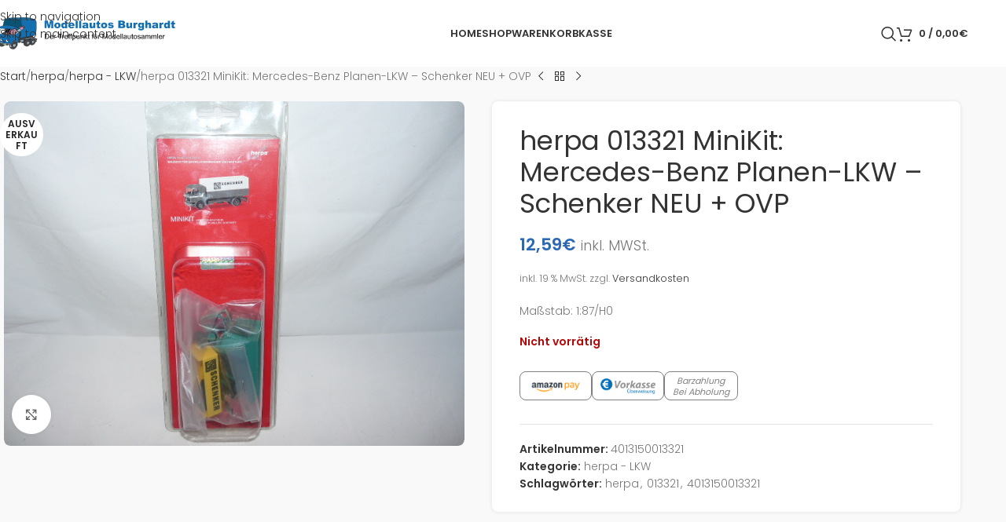

--- FILE ---
content_type: text/html; charset=UTF-8
request_url: https://123modellauto.de/produkt/herpa-013321-minikit-mercedes-benz-planen-lkw-schenker-neu-ovp
body_size: 26946
content:
<!DOCTYPE html>
<html lang="de">
<head>
	<meta charset="UTF-8">
	<link rel="profile" href="https://gmpg.org/xfn/11">
	<link rel="pingback" href="https://123modellauto.de/xmlrpc.php">

	<title>herpa 013321 MiniKit: Mercedes-Benz Planen-LKW &#8211; Schenker NEU + OVP &#8211; Modellautos Burghardt</title>
<meta name='robots' content='max-image-preview:large' />
<link rel="alternate" type="application/rss+xml" title="Modellautos Burghardt &raquo; Feed" href="https://123modellauto.de/feed" />
<link rel="alternate" type="application/rss+xml" title="Modellautos Burghardt &raquo; Kommentar-Feed" href="https://123modellauto.de/comments/feed" />
<link rel="alternate" title="oEmbed (JSON)" type="application/json+oembed" href="https://123modellauto.de/wp-json/oembed/1.0/embed?url=https%3A%2F%2F123modellauto.de%2Fprodukt%2Fherpa-013321-minikit-mercedes-benz-planen-lkw-schenker-neu-ovp" />
<link rel="alternate" title="oEmbed (XML)" type="text/xml+oembed" href="https://123modellauto.de/wp-json/oembed/1.0/embed?url=https%3A%2F%2F123modellauto.de%2Fprodukt%2Fherpa-013321-minikit-mercedes-benz-planen-lkw-schenker-neu-ovp&#038;format=xml" />
<style id='wp-img-auto-sizes-contain-inline-css' type='text/css'>
img:is([sizes=auto i],[sizes^="auto," i]){contain-intrinsic-size:3000px 1500px}
/*# sourceURL=wp-img-auto-sizes-contain-inline-css */
</style>
<link rel='stylesheet' id='wp-block-library-css' href='https://123modellauto.de/wp-includes/css/dist/block-library/style.min.css?ver=62d464c861fdd3fc05d8956907c62bc5' type='text/css' media='all' />
<style id='safe-svg-svg-icon-style-inline-css' type='text/css'>
.safe-svg-cover{text-align:center}.safe-svg-cover .safe-svg-inside{display:inline-block;max-width:100%}.safe-svg-cover svg{fill:currentColor;height:100%;max-height:100%;max-width:100%;width:100%}

/*# sourceURL=https://123modellauto.de/wp-content/plugins/safe-svg/dist/safe-svg-block-frontend.css */
</style>
<link rel='stylesheet' id='wp-components-css' href='https://123modellauto.de/wp-includes/css/dist/components/style.min.css?ver=62d464c861fdd3fc05d8956907c62bc5' type='text/css' media='all' />
<link rel='stylesheet' id='wp-preferences-css' href='https://123modellauto.de/wp-includes/css/dist/preferences/style.min.css?ver=62d464c861fdd3fc05d8956907c62bc5' type='text/css' media='all' />
<link rel='stylesheet' id='wp-block-editor-css' href='https://123modellauto.de/wp-includes/css/dist/block-editor/style.min.css?ver=62d464c861fdd3fc05d8956907c62bc5' type='text/css' media='all' />
<link rel='stylesheet' id='popup-maker-block-library-style-css' href='https://123modellauto.de/wp-content/plugins/popup-maker/dist/packages/block-library-style.css?ver=dbea705cfafe089d65f1' type='text/css' media='all' />
<style id='global-styles-inline-css' type='text/css'>
:root{--wp--preset--aspect-ratio--square: 1;--wp--preset--aspect-ratio--4-3: 4/3;--wp--preset--aspect-ratio--3-4: 3/4;--wp--preset--aspect-ratio--3-2: 3/2;--wp--preset--aspect-ratio--2-3: 2/3;--wp--preset--aspect-ratio--16-9: 16/9;--wp--preset--aspect-ratio--9-16: 9/16;--wp--preset--color--black: #000000;--wp--preset--color--cyan-bluish-gray: #abb8c3;--wp--preset--color--white: #ffffff;--wp--preset--color--pale-pink: #f78da7;--wp--preset--color--vivid-red: #cf2e2e;--wp--preset--color--luminous-vivid-orange: #ff6900;--wp--preset--color--luminous-vivid-amber: #fcb900;--wp--preset--color--light-green-cyan: #7bdcb5;--wp--preset--color--vivid-green-cyan: #00d084;--wp--preset--color--pale-cyan-blue: #8ed1fc;--wp--preset--color--vivid-cyan-blue: #0693e3;--wp--preset--color--vivid-purple: #9b51e0;--wp--preset--gradient--vivid-cyan-blue-to-vivid-purple: linear-gradient(135deg,rgb(6,147,227) 0%,rgb(155,81,224) 100%);--wp--preset--gradient--light-green-cyan-to-vivid-green-cyan: linear-gradient(135deg,rgb(122,220,180) 0%,rgb(0,208,130) 100%);--wp--preset--gradient--luminous-vivid-amber-to-luminous-vivid-orange: linear-gradient(135deg,rgb(252,185,0) 0%,rgb(255,105,0) 100%);--wp--preset--gradient--luminous-vivid-orange-to-vivid-red: linear-gradient(135deg,rgb(255,105,0) 0%,rgb(207,46,46) 100%);--wp--preset--gradient--very-light-gray-to-cyan-bluish-gray: linear-gradient(135deg,rgb(238,238,238) 0%,rgb(169,184,195) 100%);--wp--preset--gradient--cool-to-warm-spectrum: linear-gradient(135deg,rgb(74,234,220) 0%,rgb(151,120,209) 20%,rgb(207,42,186) 40%,rgb(238,44,130) 60%,rgb(251,105,98) 80%,rgb(254,248,76) 100%);--wp--preset--gradient--blush-light-purple: linear-gradient(135deg,rgb(255,206,236) 0%,rgb(152,150,240) 100%);--wp--preset--gradient--blush-bordeaux: linear-gradient(135deg,rgb(254,205,165) 0%,rgb(254,45,45) 50%,rgb(107,0,62) 100%);--wp--preset--gradient--luminous-dusk: linear-gradient(135deg,rgb(255,203,112) 0%,rgb(199,81,192) 50%,rgb(65,88,208) 100%);--wp--preset--gradient--pale-ocean: linear-gradient(135deg,rgb(255,245,203) 0%,rgb(182,227,212) 50%,rgb(51,167,181) 100%);--wp--preset--gradient--electric-grass: linear-gradient(135deg,rgb(202,248,128) 0%,rgb(113,206,126) 100%);--wp--preset--gradient--midnight: linear-gradient(135deg,rgb(2,3,129) 0%,rgb(40,116,252) 100%);--wp--preset--font-size--small: 13px;--wp--preset--font-size--medium: 20px;--wp--preset--font-size--large: 36px;--wp--preset--font-size--x-large: 42px;--wp--preset--spacing--20: 0.44rem;--wp--preset--spacing--30: 0.67rem;--wp--preset--spacing--40: 1rem;--wp--preset--spacing--50: 1.5rem;--wp--preset--spacing--60: 2.25rem;--wp--preset--spacing--70: 3.38rem;--wp--preset--spacing--80: 5.06rem;--wp--preset--shadow--natural: 6px 6px 9px rgba(0, 0, 0, 0.2);--wp--preset--shadow--deep: 12px 12px 50px rgba(0, 0, 0, 0.4);--wp--preset--shadow--sharp: 6px 6px 0px rgba(0, 0, 0, 0.2);--wp--preset--shadow--outlined: 6px 6px 0px -3px rgb(255, 255, 255), 6px 6px rgb(0, 0, 0);--wp--preset--shadow--crisp: 6px 6px 0px rgb(0, 0, 0);}:where(body) { margin: 0; }.wp-site-blocks > .alignleft { float: left; margin-right: 2em; }.wp-site-blocks > .alignright { float: right; margin-left: 2em; }.wp-site-blocks > .aligncenter { justify-content: center; margin-left: auto; margin-right: auto; }:where(.is-layout-flex){gap: 0.5em;}:where(.is-layout-grid){gap: 0.5em;}.is-layout-flow > .alignleft{float: left;margin-inline-start: 0;margin-inline-end: 2em;}.is-layout-flow > .alignright{float: right;margin-inline-start: 2em;margin-inline-end: 0;}.is-layout-flow > .aligncenter{margin-left: auto !important;margin-right: auto !important;}.is-layout-constrained > .alignleft{float: left;margin-inline-start: 0;margin-inline-end: 2em;}.is-layout-constrained > .alignright{float: right;margin-inline-start: 2em;margin-inline-end: 0;}.is-layout-constrained > .aligncenter{margin-left: auto !important;margin-right: auto !important;}.is-layout-constrained > :where(:not(.alignleft):not(.alignright):not(.alignfull)){margin-left: auto !important;margin-right: auto !important;}body .is-layout-flex{display: flex;}.is-layout-flex{flex-wrap: wrap;align-items: center;}.is-layout-flex > :is(*, div){margin: 0;}body .is-layout-grid{display: grid;}.is-layout-grid > :is(*, div){margin: 0;}body{padding-top: 0px;padding-right: 0px;padding-bottom: 0px;padding-left: 0px;}a:where(:not(.wp-element-button)){text-decoration: none;}:root :where(.wp-element-button, .wp-block-button__link){background-color: #32373c;border-width: 0;color: #fff;font-family: inherit;font-size: inherit;font-style: inherit;font-weight: inherit;letter-spacing: inherit;line-height: inherit;padding-top: calc(0.667em + 2px);padding-right: calc(1.333em + 2px);padding-bottom: calc(0.667em + 2px);padding-left: calc(1.333em + 2px);text-decoration: none;text-transform: inherit;}.has-black-color{color: var(--wp--preset--color--black) !important;}.has-cyan-bluish-gray-color{color: var(--wp--preset--color--cyan-bluish-gray) !important;}.has-white-color{color: var(--wp--preset--color--white) !important;}.has-pale-pink-color{color: var(--wp--preset--color--pale-pink) !important;}.has-vivid-red-color{color: var(--wp--preset--color--vivid-red) !important;}.has-luminous-vivid-orange-color{color: var(--wp--preset--color--luminous-vivid-orange) !important;}.has-luminous-vivid-amber-color{color: var(--wp--preset--color--luminous-vivid-amber) !important;}.has-light-green-cyan-color{color: var(--wp--preset--color--light-green-cyan) !important;}.has-vivid-green-cyan-color{color: var(--wp--preset--color--vivid-green-cyan) !important;}.has-pale-cyan-blue-color{color: var(--wp--preset--color--pale-cyan-blue) !important;}.has-vivid-cyan-blue-color{color: var(--wp--preset--color--vivid-cyan-blue) !important;}.has-vivid-purple-color{color: var(--wp--preset--color--vivid-purple) !important;}.has-black-background-color{background-color: var(--wp--preset--color--black) !important;}.has-cyan-bluish-gray-background-color{background-color: var(--wp--preset--color--cyan-bluish-gray) !important;}.has-white-background-color{background-color: var(--wp--preset--color--white) !important;}.has-pale-pink-background-color{background-color: var(--wp--preset--color--pale-pink) !important;}.has-vivid-red-background-color{background-color: var(--wp--preset--color--vivid-red) !important;}.has-luminous-vivid-orange-background-color{background-color: var(--wp--preset--color--luminous-vivid-orange) !important;}.has-luminous-vivid-amber-background-color{background-color: var(--wp--preset--color--luminous-vivid-amber) !important;}.has-light-green-cyan-background-color{background-color: var(--wp--preset--color--light-green-cyan) !important;}.has-vivid-green-cyan-background-color{background-color: var(--wp--preset--color--vivid-green-cyan) !important;}.has-pale-cyan-blue-background-color{background-color: var(--wp--preset--color--pale-cyan-blue) !important;}.has-vivid-cyan-blue-background-color{background-color: var(--wp--preset--color--vivid-cyan-blue) !important;}.has-vivid-purple-background-color{background-color: var(--wp--preset--color--vivid-purple) !important;}.has-black-border-color{border-color: var(--wp--preset--color--black) !important;}.has-cyan-bluish-gray-border-color{border-color: var(--wp--preset--color--cyan-bluish-gray) !important;}.has-white-border-color{border-color: var(--wp--preset--color--white) !important;}.has-pale-pink-border-color{border-color: var(--wp--preset--color--pale-pink) !important;}.has-vivid-red-border-color{border-color: var(--wp--preset--color--vivid-red) !important;}.has-luminous-vivid-orange-border-color{border-color: var(--wp--preset--color--luminous-vivid-orange) !important;}.has-luminous-vivid-amber-border-color{border-color: var(--wp--preset--color--luminous-vivid-amber) !important;}.has-light-green-cyan-border-color{border-color: var(--wp--preset--color--light-green-cyan) !important;}.has-vivid-green-cyan-border-color{border-color: var(--wp--preset--color--vivid-green-cyan) !important;}.has-pale-cyan-blue-border-color{border-color: var(--wp--preset--color--pale-cyan-blue) !important;}.has-vivid-cyan-blue-border-color{border-color: var(--wp--preset--color--vivid-cyan-blue) !important;}.has-vivid-purple-border-color{border-color: var(--wp--preset--color--vivid-purple) !important;}.has-vivid-cyan-blue-to-vivid-purple-gradient-background{background: var(--wp--preset--gradient--vivid-cyan-blue-to-vivid-purple) !important;}.has-light-green-cyan-to-vivid-green-cyan-gradient-background{background: var(--wp--preset--gradient--light-green-cyan-to-vivid-green-cyan) !important;}.has-luminous-vivid-amber-to-luminous-vivid-orange-gradient-background{background: var(--wp--preset--gradient--luminous-vivid-amber-to-luminous-vivid-orange) !important;}.has-luminous-vivid-orange-to-vivid-red-gradient-background{background: var(--wp--preset--gradient--luminous-vivid-orange-to-vivid-red) !important;}.has-very-light-gray-to-cyan-bluish-gray-gradient-background{background: var(--wp--preset--gradient--very-light-gray-to-cyan-bluish-gray) !important;}.has-cool-to-warm-spectrum-gradient-background{background: var(--wp--preset--gradient--cool-to-warm-spectrum) !important;}.has-blush-light-purple-gradient-background{background: var(--wp--preset--gradient--blush-light-purple) !important;}.has-blush-bordeaux-gradient-background{background: var(--wp--preset--gradient--blush-bordeaux) !important;}.has-luminous-dusk-gradient-background{background: var(--wp--preset--gradient--luminous-dusk) !important;}.has-pale-ocean-gradient-background{background: var(--wp--preset--gradient--pale-ocean) !important;}.has-electric-grass-gradient-background{background: var(--wp--preset--gradient--electric-grass) !important;}.has-midnight-gradient-background{background: var(--wp--preset--gradient--midnight) !important;}.has-small-font-size{font-size: var(--wp--preset--font-size--small) !important;}.has-medium-font-size{font-size: var(--wp--preset--font-size--medium) !important;}.has-large-font-size{font-size: var(--wp--preset--font-size--large) !important;}.has-x-large-font-size{font-size: var(--wp--preset--font-size--x-large) !important;}
:where(.wp-block-post-template.is-layout-flex){gap: 1.25em;}:where(.wp-block-post-template.is-layout-grid){gap: 1.25em;}
:where(.wp-block-term-template.is-layout-flex){gap: 1.25em;}:where(.wp-block-term-template.is-layout-grid){gap: 1.25em;}
:where(.wp-block-columns.is-layout-flex){gap: 2em;}:where(.wp-block-columns.is-layout-grid){gap: 2em;}
:root :where(.wp-block-pullquote){font-size: 1.5em;line-height: 1.6;}
/*# sourceURL=global-styles-inline-css */
</style>
<style id='woocommerce-inline-inline-css' type='text/css'>
.woocommerce form .form-row .required { visibility: visible; }
/*# sourceURL=woocommerce-inline-inline-css */
</style>
<link rel='stylesheet' id='gateway-css' href='https://123modellauto.de/wp-content/plugins/woocommerce-paypal-payments/modules/ppcp-button/assets/css/gateway.css?ver=3.3.2' type='text/css' media='all' />
<link rel='stylesheet' id='woocommerce-gzd-layout-css' href='https://123modellauto.de/wp-content/plugins/woocommerce-germanized/build/static/layout-styles.css?ver=3.20.5' type='text/css' media='all' />
<style id='woocommerce-gzd-layout-inline-css' type='text/css'>
.woocommerce-checkout .shop_table { background-color: #eeeeee; } .product p.deposit-packaging-type { font-size: 1.2em !important; }
                .wc-gzd-nutri-score-value-a {
                    background: url(https://123modellauto.de/wp-content/plugins/woocommerce-germanized/assets/images/nutri-score-a.svg) no-repeat;
                }
                .wc-gzd-nutri-score-value-b {
                    background: url(https://123modellauto.de/wp-content/plugins/woocommerce-germanized/assets/images/nutri-score-b.svg) no-repeat;
                }
                .wc-gzd-nutri-score-value-c {
                    background: url(https://123modellauto.de/wp-content/plugins/woocommerce-germanized/assets/images/nutri-score-c.svg) no-repeat;
                }
                .wc-gzd-nutri-score-value-d {
                    background: url(https://123modellauto.de/wp-content/plugins/woocommerce-germanized/assets/images/nutri-score-d.svg) no-repeat;
                }
                .wc-gzd-nutri-score-value-e {
                    background: url(https://123modellauto.de/wp-content/plugins/woocommerce-germanized/assets/images/nutri-score-e.svg) no-repeat;
                }
            
/*# sourceURL=woocommerce-gzd-layout-inline-css */
</style>
<link rel='stylesheet' id='wd-widget-price-filter-css' href='https://123modellauto.de/wp-content/themes/woodmart/css/parts/woo-widget-price-filter.min.css?ver=8.3.7' type='text/css' media='all' />
<link rel='stylesheet' id='wd-widget-woo-other-css' href='https://123modellauto.de/wp-content/themes/woodmart/css/parts/woo-widget-other.min.css?ver=8.3.7' type='text/css' media='all' />
<link rel='stylesheet' id='elementor-icons-css' href='https://123modellauto.de/wp-content/plugins/elementor/assets/lib/eicons/css/elementor-icons.min.css?ver=5.45.0' type='text/css' media='all' />
<link rel='stylesheet' id='elementor-frontend-css' href='https://123modellauto.de/wp-content/plugins/elementor/assets/css/frontend.min.css?ver=3.34.1' type='text/css' media='all' />
<style id='elementor-frontend-inline-css' type='text/css'>

				.elementor-widget-woocommerce-checkout-page .woocommerce table.woocommerce-checkout-review-order-table {
				    margin: var(--sections-margin, 24px 0 24px 0);
				    padding: var(--sections-padding, 16px 16px);
				}
				.elementor-widget-woocommerce-checkout-page .woocommerce table.woocommerce-checkout-review-order-table .cart_item td.product-name {
				    padding-right: 20px;
				}
				.elementor-widget-woocommerce-checkout-page .woocommerce .woocommerce-checkout #payment {
					border: none;
					padding: 0;
				}
				.elementor-widget-woocommerce-checkout-page .woocommerce .e-checkout__order_review-2 {
					background: var(--sections-background-color, #ffffff);
				    border-radius: var(--sections-border-radius, 3px);
				    padding: var(--sections-padding, 16px 30px);
				    margin: var(--sections-margin, 0 0 24px 0);
				    border-style: var(--sections-border-type, solid);
				    border-color: var(--sections-border-color, #D5D8DC);
				    border-width: 1px;
				    display: block;
				}
				.elementor-widget-woocommerce-checkout-page .woocommerce-checkout .place-order {
					display: -webkit-box;
					display: -ms-flexbox;
					display: flex;
					-webkit-box-orient: vertical;
					-webkit-box-direction: normal;
					-ms-flex-direction: column;
					flex-direction: column;
					-ms-flex-wrap: wrap;
					flex-wrap: wrap;
					padding: 0;
					margin-bottom: 0;
					margin-top: 1em;
					-webkit-box-align: var(--place-order-title-alignment, stretch);
					-ms-flex-align: var(--place-order-title-alignment, stretch);
					align-items: var(--place-order-title-alignment, stretch); 
				}
				.elementor-widget-woocommerce-checkout-page .woocommerce-checkout #place_order {
					background-color: #5bc0de;
					width: var(--purchase-button-width, auto);
					float: none;
					color: var(--purchase-button-normal-text-color, #ffffff);
					min-height: auto;
					padding: var(--purchase-button-padding, 1em 1em);
					border-radius: var(--purchase-button-border-radius, 3px); 
		        }
		        .elementor-widget-woocommerce-checkout-page .woocommerce-checkout #place_order:hover {
					background-color: #5bc0de;
					color: var(--purchase-button-hover-text-color, #ffffff);
					border-color: var(--purchase-button-hover-border-color, #5bc0de);
					-webkit-transition-duration: var(--purchase-button-hover-transition-duration, 0.3s);
					-o-transition-duration: var(--purchase-button-hover-transition-duration, 0.3s);
					transition-duration: var(--purchase-button-hover-transition-duration, 0.3s); 
                }
			
/*# sourceURL=elementor-frontend-inline-css */
</style>
<link rel='stylesheet' id='elementor-post-116064-css' href='https://123modellauto.de/wp-content/uploads/elementor/css/post-116064.css?ver=1768924133' type='text/css' media='all' />
<link rel='stylesheet' id='elementor-pro-css' href='https://123modellauto.de/wp-content/plugins/elementor-pro/assets/css/frontend.min.css?ver=3.5.2' type='text/css' media='all' />
<link rel='stylesheet' id='wd-style-base-css' href='https://123modellauto.de/wp-content/themes/woodmart/css/parts/base.min.css?ver=8.3.7' type='text/css' media='all' />
<link rel='stylesheet' id='wd-helpers-wpb-elem-css' href='https://123modellauto.de/wp-content/themes/woodmart/css/parts/helpers-wpb-elem.min.css?ver=8.3.7' type='text/css' media='all' />
<link rel='stylesheet' id='wd-woo-germanized-css' href='https://123modellauto.de/wp-content/themes/woodmart/css/parts/int-woo-germanized.min.css?ver=8.3.7' type='text/css' media='all' />
<link rel='stylesheet' id='wd-woo-paypal-payments-css' href='https://123modellauto.de/wp-content/themes/woodmart/css/parts/int-woo-paypal-payments.min.css?ver=8.3.7' type='text/css' media='all' />
<link rel='stylesheet' id='wd-elementor-base-css' href='https://123modellauto.de/wp-content/themes/woodmart/css/parts/int-elem-base.min.css?ver=8.3.7' type='text/css' media='all' />
<link rel='stylesheet' id='wd-elementor-pro-base-css' href='https://123modellauto.de/wp-content/themes/woodmart/css/parts/int-elementor-pro.min.css?ver=8.3.7' type='text/css' media='all' />
<link rel='stylesheet' id='wd-woocommerce-base-css' href='https://123modellauto.de/wp-content/themes/woodmart/css/parts/woocommerce-base.min.css?ver=8.3.7' type='text/css' media='all' />
<link rel='stylesheet' id='wd-mod-star-rating-css' href='https://123modellauto.de/wp-content/themes/woodmart/css/parts/mod-star-rating.min.css?ver=8.3.7' type='text/css' media='all' />
<link rel='stylesheet' id='wd-woocommerce-block-notices-css' href='https://123modellauto.de/wp-content/themes/woodmart/css/parts/woo-mod-block-notices.min.css?ver=8.3.7' type='text/css' media='all' />
<link rel='stylesheet' id='wd-woo-mod-quantity-css' href='https://123modellauto.de/wp-content/themes/woodmart/css/parts/woo-mod-quantity.min.css?ver=8.3.7' type='text/css' media='all' />
<link rel='stylesheet' id='wd-woo-opt-free-progress-bar-css' href='https://123modellauto.de/wp-content/themes/woodmart/css/parts/woo-opt-free-progress-bar.min.css?ver=8.3.7' type='text/css' media='all' />
<link rel='stylesheet' id='wd-woo-mod-progress-bar-css' href='https://123modellauto.de/wp-content/themes/woodmart/css/parts/woo-mod-progress-bar.min.css?ver=8.3.7' type='text/css' media='all' />
<link rel='stylesheet' id='wd-woo-single-prod-el-base-css' href='https://123modellauto.de/wp-content/themes/woodmart/css/parts/woo-single-prod-el-base.min.css?ver=8.3.7' type='text/css' media='all' />
<link rel='stylesheet' id='wd-woo-mod-stock-status-css' href='https://123modellauto.de/wp-content/themes/woodmart/css/parts/woo-mod-stock-status.min.css?ver=8.3.7' type='text/css' media='all' />
<link rel='stylesheet' id='wd-woo-mod-shop-attributes-css' href='https://123modellauto.de/wp-content/themes/woodmart/css/parts/woo-mod-shop-attributes.min.css?ver=8.3.7' type='text/css' media='all' />
<link rel='stylesheet' id='wd-opt-form-underline-css' href='https://123modellauto.de/wp-content/themes/woodmart/css/parts/opt-form-underline.min.css?ver=8.3.7' type='text/css' media='all' />
<link rel='stylesheet' id='wd-wp-blocks-css' href='https://123modellauto.de/wp-content/themes/woodmart/css/parts/wp-blocks.min.css?ver=8.3.7' type='text/css' media='all' />
<link rel='stylesheet' id='child-style-css' href='https://123modellauto.de/wp-content/themes/woodmart-child/style.css?ver=8.3.7' type='text/css' media='all' />
<link rel='stylesheet' id='wd-header-base-css' href='https://123modellauto.de/wp-content/themes/woodmart/css/parts/header-base.min.css?ver=8.3.7' type='text/css' media='all' />
<link rel='stylesheet' id='wd-mod-tools-css' href='https://123modellauto.de/wp-content/themes/woodmart/css/parts/mod-tools.min.css?ver=8.3.7' type='text/css' media='all' />
<link rel='stylesheet' id='wd-header-search-css' href='https://123modellauto.de/wp-content/themes/woodmart/css/parts/header-el-search.min.css?ver=8.3.7' type='text/css' media='all' />
<link rel='stylesheet' id='wd-header-cart-side-css' href='https://123modellauto.de/wp-content/themes/woodmart/css/parts/header-el-cart-side.min.css?ver=8.3.7' type='text/css' media='all' />
<link rel='stylesheet' id='wd-header-cart-css' href='https://123modellauto.de/wp-content/themes/woodmart/css/parts/header-el-cart.min.css?ver=8.3.7' type='text/css' media='all' />
<link rel='stylesheet' id='wd-widget-shopping-cart-css' href='https://123modellauto.de/wp-content/themes/woodmart/css/parts/woo-widget-shopping-cart.min.css?ver=8.3.7' type='text/css' media='all' />
<link rel='stylesheet' id='wd-widget-product-list-css' href='https://123modellauto.de/wp-content/themes/woodmart/css/parts/woo-widget-product-list.min.css?ver=8.3.7' type='text/css' media='all' />
<link rel='stylesheet' id='wd-header-mobile-nav-dropdown-css' href='https://123modellauto.de/wp-content/themes/woodmart/css/parts/header-el-mobile-nav-dropdown.min.css?ver=8.3.7' type='text/css' media='all' />
<link rel='stylesheet' id='wd-page-title-css' href='https://123modellauto.de/wp-content/themes/woodmart/css/parts/page-title.min.css?ver=8.3.7' type='text/css' media='all' />
<link rel='stylesheet' id='wd-woo-single-prod-predefined-css' href='https://123modellauto.de/wp-content/themes/woodmart/css/parts/woo-single-prod-predefined.min.css?ver=8.3.7' type='text/css' media='all' />
<link rel='stylesheet' id='wd-woo-single-prod-and-quick-view-predefined-css' href='https://123modellauto.de/wp-content/themes/woodmart/css/parts/woo-single-prod-and-quick-view-predefined.min.css?ver=8.3.7' type='text/css' media='all' />
<link rel='stylesheet' id='wd-woo-single-prod-el-tabs-predefined-css' href='https://123modellauto.de/wp-content/themes/woodmart/css/parts/woo-single-prod-el-tabs-predefined.min.css?ver=8.3.7' type='text/css' media='all' />
<link rel='stylesheet' id='wd-woo-single-prod-opt-base-css' href='https://123modellauto.de/wp-content/themes/woodmart/css/parts/woo-single-prod-opt-base.min.css?ver=8.3.7' type='text/css' media='all' />
<link rel='stylesheet' id='wd-woo-single-prod-el-navigation-css' href='https://123modellauto.de/wp-content/themes/woodmart/css/parts/woo-single-prod-el-navigation.min.css?ver=8.3.7' type='text/css' media='all' />
<link rel='stylesheet' id='wd-woo-single-prod-el-gallery-css' href='https://123modellauto.de/wp-content/themes/woodmart/css/parts/woo-single-prod-el-gallery.min.css?ver=8.3.7' type='text/css' media='all' />
<link rel='stylesheet' id='wd-swiper-css' href='https://123modellauto.de/wp-content/themes/woodmart/css/parts/lib-swiper.min.css?ver=8.3.7' type='text/css' media='all' />
<link rel='stylesheet' id='wd-woo-mod-product-labels-css' href='https://123modellauto.de/wp-content/themes/woodmart/css/parts/woo-mod-product-labels.min.css?ver=8.3.7' type='text/css' media='all' />
<link rel='stylesheet' id='wd-woo-mod-product-labels-round-css' href='https://123modellauto.de/wp-content/themes/woodmart/css/parts/woo-mod-product-labels-round.min.css?ver=8.3.7' type='text/css' media='all' />
<link rel='stylesheet' id='wd-swiper-arrows-css' href='https://123modellauto.de/wp-content/themes/woodmart/css/parts/lib-swiper-arrows.min.css?ver=8.3.7' type='text/css' media='all' />
<link rel='stylesheet' id='wd-photoswipe-css' href='https://123modellauto.de/wp-content/themes/woodmart/css/parts/lib-photoswipe.min.css?ver=8.3.7' type='text/css' media='all' />
<link rel='stylesheet' id='wd-tabs-css' href='https://123modellauto.de/wp-content/themes/woodmart/css/parts/el-tabs.min.css?ver=8.3.7' type='text/css' media='all' />
<link rel='stylesheet' id='wd-woo-single-prod-el-tabs-opt-layout-tabs-css' href='https://123modellauto.de/wp-content/themes/woodmart/css/parts/woo-single-prod-el-tabs-opt-layout-tabs.min.css?ver=8.3.7' type='text/css' media='all' />
<link rel='stylesheet' id='wd-accordion-css' href='https://123modellauto.de/wp-content/themes/woodmart/css/parts/el-accordion.min.css?ver=8.3.7' type='text/css' media='all' />
<link rel='stylesheet' id='wd-accordion-elem-wpb-css' href='https://123modellauto.de/wp-content/themes/woodmart/css/parts/el-accordion-wpb-elem.min.css?ver=8.3.7' type='text/css' media='all' />
<link rel='stylesheet' id='wd-product-loop-css' href='https://123modellauto.de/wp-content/themes/woodmart/css/parts/woo-product-loop.min.css?ver=8.3.7' type='text/css' media='all' />
<link rel='stylesheet' id='wd-product-loop-alt-css' href='https://123modellauto.de/wp-content/themes/woodmart/css/parts/woo-product-loop-alt.min.css?ver=8.3.7' type='text/css' media='all' />
<link rel='stylesheet' id='wd-woo-mod-quantity-overlap-css' href='https://123modellauto.de/wp-content/themes/woodmart/css/parts/woo-mod-quantity-overlap.min.css?ver=8.3.7' type='text/css' media='all' />
<link rel='stylesheet' id='wd-woo-opt-products-bg-css' href='https://123modellauto.de/wp-content/themes/woodmart/css/parts/woo-opt-products-bg.min.css?ver=8.3.7' type='text/css' media='all' />
<link rel='stylesheet' id='wd-woo-opt-products-shadow-css' href='https://123modellauto.de/wp-content/themes/woodmart/css/parts/woo-opt-products-shadow.min.css?ver=8.3.7' type='text/css' media='all' />
<link rel='stylesheet' id='wd-woo-opt-stretch-cont-css' href='https://123modellauto.de/wp-content/themes/woodmart/css/parts/woo-opt-stretch-cont.min.css?ver=8.3.7' type='text/css' media='all' />
<link rel='stylesheet' id='wd-bordered-product-css' href='https://123modellauto.de/wp-content/themes/woodmart/css/parts/woo-opt-bordered-product.min.css?ver=8.3.7' type='text/css' media='all' />
<link rel='stylesheet' id='wd-mfp-popup-css' href='https://123modellauto.de/wp-content/themes/woodmart/css/parts/lib-magnific-popup.min.css?ver=8.3.7' type='text/css' media='all' />
<link rel='stylesheet' id='wd-mod-animations-transform-css' href='https://123modellauto.de/wp-content/themes/woodmart/css/parts/mod-animations-transform.min.css?ver=8.3.7' type='text/css' media='all' />
<link rel='stylesheet' id='wd-mod-transform-css' href='https://123modellauto.de/wp-content/themes/woodmart/css/parts/mod-transform.min.css?ver=8.3.7' type='text/css' media='all' />
<link rel='stylesheet' id='wd-swiper-pagin-css' href='https://123modellauto.de/wp-content/themes/woodmart/css/parts/lib-swiper-pagin.min.css?ver=8.3.7' type='text/css' media='all' />
<link rel='stylesheet' id='wd-widget-collapse-css' href='https://123modellauto.de/wp-content/themes/woodmart/css/parts/opt-widget-collapse.min.css?ver=8.3.7' type='text/css' media='all' />
<link rel='stylesheet' id='wd-footer-base-css' href='https://123modellauto.de/wp-content/themes/woodmart/css/parts/footer-base.min.css?ver=8.3.7' type='text/css' media='all' />
<link rel='stylesheet' id='wd-widget-nav-css' href='https://123modellauto.de/wp-content/themes/woodmart/css/parts/widget-nav.min.css?ver=8.3.7' type='text/css' media='all' />
<link rel='stylesheet' id='wd-scroll-top-css' href='https://123modellauto.de/wp-content/themes/woodmart/css/parts/opt-scrolltotop.min.css?ver=8.3.7' type='text/css' media='all' />
<link rel='stylesheet' id='wd-header-search-fullscreen-css' href='https://123modellauto.de/wp-content/themes/woodmart/css/parts/header-el-search-fullscreen-general.min.css?ver=8.3.7' type='text/css' media='all' />
<link rel='stylesheet' id='wd-header-search-fullscreen-1-css' href='https://123modellauto.de/wp-content/themes/woodmart/css/parts/header-el-search-fullscreen-1.min.css?ver=8.3.7' type='text/css' media='all' />
<link rel='stylesheet' id='wd-wd-search-form-css' href='https://123modellauto.de/wp-content/themes/woodmart/css/parts/wd-search-form.min.css?ver=8.3.7' type='text/css' media='all' />
<link rel='stylesheet' id='wd-wd-search-results-css' href='https://123modellauto.de/wp-content/themes/woodmart/css/parts/wd-search-results.min.css?ver=8.3.7' type='text/css' media='all' />
<link rel='stylesheet' id='wd-wd-search-dropdown-css' href='https://123modellauto.de/wp-content/themes/woodmart/css/parts/wd-search-dropdown.min.css?ver=8.3.7' type='text/css' media='all' />
<link rel='stylesheet' id='wd-bottom-toolbar-css' href='https://123modellauto.de/wp-content/themes/woodmart/css/parts/opt-bottom-toolbar.min.css?ver=8.3.7' type='text/css' media='all' />
<link rel='stylesheet' id='wd-header-elements-base-css' href='https://123modellauto.de/wp-content/themes/woodmart/css/parts/header-el-base.min.css?ver=8.3.7' type='text/css' media='all' />
<link rel='stylesheet' id='xts-google-fonts-css' href='https://123modellauto.de/wp-content/uploads/fonts/7b263b388fa56f87d4f918446a1256f8/font.css?v=1765736007' type='text/css' media='all' />
<link rel='stylesheet' id='elementor-gf-local-roboto-css' href='https://123modellauto.de/wp-content/uploads/elementor/google-fonts/css/roboto.css?ver=1742390870' type='text/css' media='all' />
<link rel='stylesheet' id='elementor-gf-local-robotoslab-css' href='https://123modellauto.de/wp-content/uploads/elementor/google-fonts/css/robotoslab.css?ver=1742390873' type='text/css' media='all' />
<script type="text/javascript" src="https://123modellauto.de/wp-includes/js/jquery/jquery.min.js?ver=3.7.1" id="jquery-core-js"></script>
<script type="text/javascript" src="https://123modellauto.de/wp-includes/js/jquery/jquery-migrate.min.js?ver=3.4.1" id="jquery-migrate-js"></script>
<script type="text/javascript" src="https://123modellauto.de/wp-content/plugins/woocommerce/assets/js/zoom/jquery.zoom.min.js?ver=1.7.21-wc.10.4.3" id="wc-zoom-js" defer="defer" data-wp-strategy="defer"></script>
<script type="text/javascript" id="wc-single-product-js-extra">
/* <![CDATA[ */
var wc_single_product_params = {"i18n_required_rating_text":"Bitte w\u00e4hle eine Bewertung","i18n_rating_options":["1 von 5\u00a0Sternen","2 von 5\u00a0Sternen","3 von 5\u00a0Sternen","4 von 5\u00a0Sternen","5 von 5\u00a0Sternen"],"i18n_product_gallery_trigger_text":"Bildergalerie im Vollbildmodus anzeigen","review_rating_required":"yes","flexslider":{"rtl":false,"animation":"slide","smoothHeight":true,"directionNav":false,"controlNav":"thumbnails","slideshow":false,"animationSpeed":500,"animationLoop":false,"allowOneSlide":false},"zoom_enabled":"","zoom_options":[],"photoswipe_enabled":"","photoswipe_options":{"shareEl":false,"closeOnScroll":false,"history":false,"hideAnimationDuration":0,"showAnimationDuration":0},"flexslider_enabled":""};
//# sourceURL=wc-single-product-js-extra
/* ]]> */
</script>
<script type="text/javascript" src="https://123modellauto.de/wp-content/plugins/woocommerce/assets/js/frontend/single-product.min.js?ver=10.4.3" id="wc-single-product-js" defer="defer" data-wp-strategy="defer"></script>
<script type="text/javascript" src="https://123modellauto.de/wp-content/plugins/woocommerce/assets/js/jquery-blockui/jquery.blockUI.min.js?ver=2.7.0-wc.10.4.3" id="wc-jquery-blockui-js" defer="defer" data-wp-strategy="defer"></script>
<script type="text/javascript" src="https://123modellauto.de/wp-content/plugins/woocommerce/assets/js/js-cookie/js.cookie.min.js?ver=2.1.4-wc.10.4.3" id="wc-js-cookie-js" defer="defer" data-wp-strategy="defer"></script>
<script type="text/javascript" id="woocommerce-js-extra">
/* <![CDATA[ */
var woocommerce_params = {"ajax_url":"/wp-admin/admin-ajax.php","wc_ajax_url":"/?wc-ajax=%%endpoint%%","i18n_password_show":"Passwort anzeigen","i18n_password_hide":"Passwort ausblenden"};
//# sourceURL=woocommerce-js-extra
/* ]]> */
</script>
<script type="text/javascript" src="https://123modellauto.de/wp-content/plugins/woocommerce/assets/js/frontend/woocommerce.min.js?ver=10.4.3" id="woocommerce-js" defer="defer" data-wp-strategy="defer"></script>
<script type="text/javascript" id="wc-gzd-unit-price-observer-queue-js-extra">
/* <![CDATA[ */
var wc_gzd_unit_price_observer_queue_params = {"ajax_url":"/wp-admin/admin-ajax.php","wc_ajax_url":"/?wc-ajax=%%endpoint%%","refresh_unit_price_nonce":"b2b54c06cd"};
//# sourceURL=wc-gzd-unit-price-observer-queue-js-extra
/* ]]> */
</script>
<script type="text/javascript" src="https://123modellauto.de/wp-content/plugins/woocommerce-germanized/build/static/unit-price-observer-queue.js?ver=3.20.5" id="wc-gzd-unit-price-observer-queue-js" defer="defer" data-wp-strategy="defer"></script>
<script type="text/javascript" src="https://123modellauto.de/wp-content/plugins/woocommerce/assets/js/accounting/accounting.min.js?ver=0.4.2" id="wc-accounting-js"></script>
<script type="text/javascript" id="wc-gzd-unit-price-observer-js-extra">
/* <![CDATA[ */
var wc_gzd_unit_price_observer_params = {"wrapper":".product","price_selector":{"p.price":{"is_total_price":false,"is_primary_selector":true,"quantity_selector":""}},"replace_price":"1","product_id":"10833","price_decimal_sep":",","price_thousand_sep":".","qty_selector":"input.quantity, input.qty","refresh_on_load":""};
//# sourceURL=wc-gzd-unit-price-observer-js-extra
/* ]]> */
</script>
<script type="text/javascript" src="https://123modellauto.de/wp-content/plugins/woocommerce-germanized/build/static/unit-price-observer.js?ver=3.20.5" id="wc-gzd-unit-price-observer-js" defer="defer" data-wp-strategy="defer"></script>
<script type="text/javascript" src="https://123modellauto.de/wp-content/themes/woodmart/js/libs/device.min.js?ver=8.3.7" id="wd-device-library-js"></script>
<script type="text/javascript" src="https://123modellauto.de/wp-content/themes/woodmart/js/scripts/global/scrollBar.min.js?ver=8.3.7" id="wd-scrollbar-js"></script>
<link rel="https://api.w.org/" href="https://123modellauto.de/wp-json/" /><link rel="alternate" title="JSON" type="application/json" href="https://123modellauto.de/wp-json/wp/v2/product/10833" /><link rel="EditURI" type="application/rsd+xml" title="RSD" href="https://123modellauto.de/xmlrpc.php?rsd" />
<link rel="canonical" href="https://123modellauto.de/produkt/herpa-013321-minikit-mercedes-benz-planen-lkw-schenker-neu-ovp" />
					<meta name="viewport" content="width=device-width, initial-scale=1.0, maximum-scale=1.0, user-scalable=no">
										<noscript><style>.woocommerce-product-gallery{ opacity: 1 !important; }</style></noscript>
	<meta name="generator" content="Elementor 3.34.1; features: additional_custom_breakpoints; settings: css_print_method-external, google_font-enabled, font_display-swap">
			<style>
				.e-con.e-parent:nth-of-type(n+4):not(.e-lazyloaded):not(.e-no-lazyload),
				.e-con.e-parent:nth-of-type(n+4):not(.e-lazyloaded):not(.e-no-lazyload) * {
					background-image: none !important;
				}
				@media screen and (max-height: 1024px) {
					.e-con.e-parent:nth-of-type(n+3):not(.e-lazyloaded):not(.e-no-lazyload),
					.e-con.e-parent:nth-of-type(n+3):not(.e-lazyloaded):not(.e-no-lazyload) * {
						background-image: none !important;
					}
				}
				@media screen and (max-height: 640px) {
					.e-con.e-parent:nth-of-type(n+2):not(.e-lazyloaded):not(.e-no-lazyload),
					.e-con.e-parent:nth-of-type(n+2):not(.e-lazyloaded):not(.e-no-lazyload) * {
						background-image: none !important;
					}
				}
			</style>
			<link rel="icon" href="https://123modellauto.de/wp-content/uploads/2017/09/cropped-favilocon-1-32x32.png" sizes="32x32" />
<link rel="icon" href="https://123modellauto.de/wp-content/uploads/2017/09/cropped-favilocon-1-192x192.png" sizes="192x192" />
<link rel="apple-touch-icon" href="https://123modellauto.de/wp-content/uploads/2017/09/cropped-favilocon-1-180x180.png" />
<meta name="msapplication-TileImage" content="https://123modellauto.de/wp-content/uploads/2017/09/cropped-favilocon-1-270x270.png" />
		<style type="text/css" id="wp-custom-css">
			.buttonEl {
  margin-top: 20px !important;

  display: inline-block;
  border-radius: 4px;
  background-color: #136FB2;
  border: none;
  color: white;
  text-align: center;
  font-size: 17px;
  padding: 16px;
  width: 15vw; /*width: 130px;*/
  transition: all 0.5s;
  cursor: pointer;
  margin: 5px;
}

.buttonEl span {
  cursor: pointer;
  display: inline-block;
  position: relative;
  transition: 0.5s;
}

.buttonEl span:after {
  content: "»";
  position: absolute;
  opacity: 0;
  top: 0;
  right: -15px;
  transition: 0.5s;
}

.buttonEl:hover span {
  padding-right: 15px;
	 color: white !important;
}

.buttonEl:hover span:after {
  opacity: 1;
  right: 0;
}

.cart_totals {
	width: 110%
}

		</style>
		<style>
		
		</style>			<style id="wd-style-header_779847-css" data-type="wd-style-header_779847">
				:root{
	--wd-top-bar-h: .00001px;
	--wd-top-bar-sm-h: .00001px;
	--wd-top-bar-sticky-h: .00001px;
	--wd-top-bar-brd-w: .00001px;

	--wd-header-general-h: 85px;
	--wd-header-general-sm-h: 60px;
	--wd-header-general-sticky-h: 60px;
	--wd-header-general-brd-w: .00001px;

	--wd-header-bottom-h: .00001px;
	--wd-header-bottom-sm-h: .00001px;
	--wd-header-bottom-sticky-h: .00001px;
	--wd-header-bottom-brd-w: .00001px;

	--wd-header-clone-h: .00001px;

	--wd-header-brd-w: calc(var(--wd-top-bar-brd-w) + var(--wd-header-general-brd-w) + var(--wd-header-bottom-brd-w));
	--wd-header-h: calc(var(--wd-top-bar-h) + var(--wd-header-general-h) + var(--wd-header-bottom-h) + var(--wd-header-brd-w));
	--wd-header-sticky-h: calc(var(--wd-top-bar-sticky-h) + var(--wd-header-general-sticky-h) + var(--wd-header-bottom-sticky-h) + var(--wd-header-clone-h) + var(--wd-header-brd-w));
	--wd-header-sm-h: calc(var(--wd-top-bar-sm-h) + var(--wd-header-general-sm-h) + var(--wd-header-bottom-sm-h) + var(--wd-header-brd-w));
}


.whb-sticked .whb-general-header .wd-dropdown:not(.sub-sub-menu) {
	margin-top: 9px;
}

.whb-sticked .whb-general-header .wd-dropdown:not(.sub-sub-menu):after {
	height: 20px;
}






		
.whb-9x1ytaxq7aphtb3npidp form.searchform {
	--wd-form-height: 46px;
}
.whb-general-header {
	border-bottom-width: 0px;border-bottom-style: solid;
}

.whb-header-bottom {
	border-bottom-width: 0px;border-bottom-style: solid;
}
			</style>
						<style id="wd-style-theme_settings_default-css" data-type="wd-style-theme_settings_default">
				@font-face {
	font-weight: normal;
	font-style: normal;
	font-family: "woodmart-font";
	src: url("//123modellauto.de/wp-content/themes/woodmart/fonts/woodmart-font-1-400.woff2?v=8.3.7") format("woff2");
}

@font-face {
	font-family: "star";
	font-weight: 400;
	font-style: normal;
	src: url("//123modellauto.de/wp-content/plugins/woocommerce/assets/fonts/star.eot?#iefix") format("embedded-opentype"), url("//123modellauto.de/wp-content/plugins/woocommerce/assets/fonts/star.woff") format("woff"), url("//123modellauto.de/wp-content/plugins/woocommerce/assets/fonts/star.ttf") format("truetype"), url("//123modellauto.de/wp-content/plugins/woocommerce/assets/fonts/star.svg#star") format("svg");
}

@font-face {
	font-family: "WooCommerce";
	font-weight: 400;
	font-style: normal;
	src: url("//123modellauto.de/wp-content/plugins/woocommerce/assets/fonts/WooCommerce.eot?#iefix") format("embedded-opentype"), url("//123modellauto.de/wp-content/plugins/woocommerce/assets/fonts/WooCommerce.woff") format("woff"), url("//123modellauto.de/wp-content/plugins/woocommerce/assets/fonts/WooCommerce.ttf") format("truetype"), url("//123modellauto.de/wp-content/plugins/woocommerce/assets/fonts/WooCommerce.svg#WooCommerce") format("svg");
}

:root {
	--wd-text-font: "Poppins", Arial, Helvetica, sans-serif;
	--wd-text-font-weight: 300;
	--wd-text-color: #777777;
	--wd-text-font-size: 14px;
	--wd-title-font: "Poppins", Arial, Helvetica, sans-serif;
	--wd-title-font-weight: 600;
	--wd-title-color: #242424;
	--wd-entities-title-font: "Poppins", Arial, Helvetica, sans-serif;
	--wd-entities-title-font-weight: 400;
	--wd-entities-title-color: #333333;
	--wd-entities-title-color-hover: rgb(51 51 51 / 65%);
	--wd-alternative-font: "Poppins", Arial, Helvetica, sans-serif;
	--wd-widget-title-font: "Poppins", Arial, Helvetica, sans-serif;
	--wd-widget-title-font-weight: 400;
	--wd-widget-title-transform: uppercase;
	--wd-widget-title-color: #333;
	--wd-widget-title-font-size: 16px;
	--wd-header-el-font: "Poppins", Arial, Helvetica, sans-serif;
	--wd-header-el-font-weight: 600;
	--wd-header-el-transform: uppercase;
	--wd-header-el-font-size: 13px;
	--wd-otl-style: dotted;
	--wd-otl-width: 2px;
	--wd-primary-color: rgb(44,105,181);
	--wd-alternative-color: rgb(174,52,51);
	--btn-default-bgcolor: #f7f7f7;
	--btn-default-bgcolor-hover: #efefef;
	--btn-accented-bgcolor: rgb(19,111,178);
	--btn-accented-bgcolor-hover: rgba(19,111,178,0.72);
	--wd-form-brd-width: 2px;
	--notices-success-bg: #459647;
	--notices-success-color: #fff;
	--notices-warning-bg: #E0B252;
	--notices-warning-color: #fff;
	--wd-link-color: #333333;
	--wd-link-color-hover: #242424;
}
.wd-age-verify-wrap {
	--wd-popup-width: 500px;
}
.wd-popup.wd-promo-popup {
	background-color: #111111;
	background-image: none;
	background-repeat: no-repeat;
	background-size: cover;
	background-position: center center;
}
.wd-promo-popup-wrap {
	--wd-popup-width: 400px;
}
:is(.woodmart-archive-shop .wd-builder-off,.wd-wishlist-content,.related-and-upsells,.cart-collaterals,.wd-shop-product,.wd-fbt) .wd-products-with-bg, :is(.woodmart-archive-shop .wd-builder-off,.wd-wishlist-content,.related-and-upsells,.cart-collaterals,.wd-shop-product,.wd-fbt) .wd-products-with-bg :is(.wd-product,.wd-cat) {
	--wd-prod-bg:rgb(255,255,255);
	--wd-bordered-bg:rgb(255,255,255);
}
:is(.woodmart-woocommerce-layered-nav, .wd-product-category-filter) .wd-scroll-content {
	max-height: 190px;
}
.wd-page-title .wd-page-title-bg img {
	object-fit: cover;
	object-position: center center;
}
.wd-footer {
	background-color: #ffffff;
	background-image: none;
}
.single-product .wd-page-content {
	background-color: rgb(249,249,249);
	background-image: none;
}
.product-labels .product-label.new {
	background-color: rgb(20,111,177);
}
.mfp-wrap.wd-popup-quick-view-wrap {
	--wd-popup-width: 920px;
}
:root{
--wd-container-w: 1222px;
--wd-form-brd-radius: 0px;
--btn-default-color: #333;
--btn-default-color-hover: #333;
--btn-accented-color: #fff;
--btn-accented-color-hover: #fff;
--btn-default-brd-radius: 5px;
--btn-default-box-shadow: none;
--btn-default-box-shadow-hover: none;
--btn-accented-brd-radius: 5px;
--btn-accented-box-shadow: none;
--btn-accented-box-shadow-hover: none;
--wd-brd-radius: 8px;
}

@media (min-width: 1222px) {
section.elementor-section.wd-section-stretch > .elementor-container {
margin-left: auto;
margin-right: auto;
}
}


.wd-page-title {
background-color: rgb(10,10,10);
}

			</style>
			</head>

<body data-rsssl=1 class="wp-singular product-template-default single single-product postid-10833 wp-theme-woodmart wp-child-theme-woodmart-child theme-woodmart woocommerce woocommerce-page woocommerce-no-js wrapper-full-width form-style-underlined  categories-accordion-on woodmart-ajax-shop-on sticky-toolbar-on elementor-default elementor-kit-116064">
			<script type="text/javascript" id="wd-flicker-fix">// Flicker fix.</script>		<div class="wd-skip-links">
								<a href="#menu-main-navigation" class="wd-skip-navigation btn">
						Skip to navigation					</a>
								<a href="#main-content" class="wd-skip-content btn">
				Skip to main content			</a>
		</div>
			
	
	<div class="wd-page-wrapper website-wrapper">
									<header class="whb-header whb-header_779847 whb-full-width whb-sticky-shadow whb-scroll-stick whb-sticky-real whb-hide-on-scroll">
					<div class="whb-main-header">
	
<div class="whb-row whb-general-header whb-sticky-row whb-without-bg whb-without-border whb-color-dark whb-flex-equal-sides">
	<div class="container">
		<div class="whb-flex-row whb-general-header-inner">
			<div class="whb-column whb-col-left whb-column8 whb-visible-lg">
	<div class="site-logo whb-gs8bcnxektjsro21n657">
	<a href="https://123modellauto.de/" class="wd-logo wd-main-logo" rel="home" aria-label="Site logo">
		<img width="535" height="149" src="https://123modellauto.de/wp-content/uploads/2023/09/Log_svg.svg" class="attachment-full size-full" alt="" style="max-width:240px;" decoding="async" />	</a>
	</div>
</div>
<div class="whb-column whb-col-center whb-column9 whb-visible-lg">
	<nav class="wd-header-nav wd-header-main-nav text-left wd-design-1 whb-p2ohnqzt7vyqtiguoc50" role="navigation" aria-label="Hauptnavigation">
	<ul id="menu-main-navigation" class="menu wd-nav wd-nav-header wd-nav-main wd-style-underline wd-gap-s"><li id="menu-item-119569" class="menu-item menu-item-type-post_type menu-item-object-page menu-item-home menu-item-119569 item-level-0 menu-simple-dropdown wd-event-hover" ><a href="https://123modellauto.de/" class="woodmart-nav-link"><span class="nav-link-text">Home</span></a></li>
<li id="menu-item-119570" class="menu-item menu-item-type-post_type menu-item-object-page current_page_parent menu-item-119570 item-level-0 menu-simple-dropdown wd-event-hover" ><a href="https://123modellauto.de/shop" class="woodmart-nav-link"><span class="nav-link-text">Shop</span></a></li>
<li id="menu-item-119567" class="menu-item menu-item-type-post_type menu-item-object-page menu-item-119567 item-level-0 menu-simple-dropdown wd-event-hover" ><a href="https://123modellauto.de/warenkorb" class="woodmart-nav-link"><span class="nav-link-text">Warenkorb</span></a></li>
<li id="menu-item-119566" class="menu-item menu-item-type-post_type menu-item-object-page menu-item-119566 item-level-0 menu-simple-dropdown wd-event-hover" ><a href="https://123modellauto.de/kasse" class="woodmart-nav-link"><span class="nav-link-text">Kasse</span></a></li>
</ul></nav>
</div>
<div class="whb-column whb-col-right whb-column10 whb-visible-lg">
	<div class="wd-header-search wd-tools-element wd-design-1 wd-style-icon wd-display-full-screen whb-9x1ytaxq7aphtb3npidp" title="Suche">
	<a href="#" rel="nofollow" aria-label="Suche">
		
			<span class="wd-tools-icon">
							</span>

			<span class="wd-tools-text">
				Suche			</span>

			</a>

	</div>

<div class="wd-header-cart wd-tools-element wd-design-1 cart-widget-opener whb-nedhm962r512y1xz9j06">
	<a href="https://123modellauto.de/warenkorb" title="Warenkorb">
		
			<span class="wd-tools-icon">
											</span>
			<span class="wd-tools-text">
											<span class="wd-cart-number wd-tools-count">0 <span>Artikel</span></span>
						
									<span class="subtotal-divider">/</span>
										<span class="wd-cart-subtotal"><span class="woocommerce-Price-amount amount"><bdi>0,00<span class="woocommerce-Price-currencySymbol">&euro;</span></bdi></span></span>
					</span>

			</a>
	</div>
</div>
<div class="whb-column whb-mobile-left whb-column_mobile2 whb-hidden-lg">
	<div class="wd-tools-element wd-header-mobile-nav wd-style-text wd-design-1 whb-g1k0m1tib7raxrwkm1t3">
	<a href="#" rel="nofollow" aria-label="Mobiles Menü öffnen">
		
		<span class="wd-tools-icon">
					</span>

		<span class="wd-tools-text">Menü</span>

			</a>
</div></div>
<div class="whb-column whb-mobile-center whb-column_mobile3 whb-hidden-lg">
	<div class="site-logo whb-lt7vdqgaccmapftzurvt">
	<a href="https://123modellauto.de/" class="wd-logo wd-main-logo" rel="home" aria-label="Site logo">
		<img width="535" height="149" src="https://123modellauto.de/wp-content/uploads/2023/09/Log_svg.svg" class="attachment-full size-full" alt="" style="max-width:210px;" decoding="async" />	</a>
	</div>
</div>
<div class="whb-column whb-mobile-right whb-column_mobile4 whb-hidden-lg">
	
<div class="wd-header-cart wd-tools-element wd-design-5 cart-widget-opener whb-trk5sfmvib0ch1s1qbtc">
	<a href="https://123modellauto.de/warenkorb" title="Warenkorb">
		
			<span class="wd-tools-icon">
															<span class="wd-cart-number wd-tools-count">0 <span>Artikel</span></span>
									</span>
			<span class="wd-tools-text">
				
										<span class="wd-cart-subtotal"><span class="woocommerce-Price-amount amount"><bdi>0,00<span class="woocommerce-Price-currencySymbol">&euro;</span></bdi></span></span>
					</span>

			</a>
	</div>
</div>
		</div>
	</div>
</div>
</div>
				</header>
			
								<div class="wd-page-content main-page-wrapper">
		
		
		<main id="main-content" class="wd-content-layout content-layout-wrapper wd-builder-off" role="main">
				

	<div class="wd-content-area site-content">
	
		
	
	<div class="single-breadcrumbs-wrapper">
		<div class="wd-grid-f container">
							<nav class="wd-breadcrumbs woocommerce-breadcrumb" aria-label="Breadcrumb">				<a href="https://123modellauto.de">
					Start				</a>
			<span class="wd-delimiter"></span>				<a href="https://123modellauto.de/produkt-kategorie/herpa">
					herpa				</a>
			<span class="wd-delimiter"></span>				<a href="https://123modellauto.de/produkt-kategorie/herpa/herpa-lkw" class="wd-last-link">
					herpa - LKW				</a>
			<span class="wd-delimiter"></span>				<span class="wd-last">
					herpa 013321 MiniKit: Mercedes-Benz Planen-LKW &#8211; Schenker NEU + OVP				</span>
			</nav>			
							
<div class="wd-products-nav">
			<div class="wd-event-hover">
			<a class="wd-product-nav-btn wd-btn-prev" href="https://123modellauto.de/produkt/vorbestellung-herpa-961547-daf-xg-kuehlkoffer-sattelzug-spedition-kalbitz-wheelworld-driver-dream-187-neu-ovp" aria-label="Vorheriges Produkt"></a>

			<div class="wd-dropdown">
				<a href="https://123modellauto.de/produkt/vorbestellung-herpa-961547-daf-xg-kuehlkoffer-sattelzug-spedition-kalbitz-wheelworld-driver-dream-187-neu-ovp" class="wd-product-nav-thumb">
					<img width="150" height="150" src="https://123modellauto.de/wp-content/uploads/2025/11/961547-2-150x150.jpg" class="attachment-thumbnail size-thumbnail" alt="961547" decoding="async" />				</a>

				<div class="wd-product-nav-desc">
					<a href="https://123modellauto.de/produkt/vorbestellung-herpa-961547-daf-xg-kuehlkoffer-sattelzug-spedition-kalbitz-wheelworld-driver-dream-187-neu-ovp" class="wd-entities-title">
						herpa 961547 DAF XG Kühlkoffer-Sattelzug Spedition Kalbitz/Wheelworld-Driver-Dream 1:87 NEU + OVP					</a>

					<span class="price">
						<span class="woocommerce-Price-amount amount"><bdi>45,99<span class="woocommerce-Price-currencySymbol">&euro;</span></bdi></span> <small class="woocommerce-price-suffix">inkl. MWSt.</small>					</span>
				</div>
			</div>
		</div>
	
	<a href="https://123modellauto.de/shop" class="wd-product-nav-btn wd-btn-back wd-tooltip">
		<span>
			Zurück zu den Produkten		</span>
	</a>

			<div class="wd-event-hover">
			<a class="wd-product-nav-btn wd-btn-next" href="https://123modellauto.de/produkt/brekina-13262-mb-l-206-d-kombi-transportlader-luftfracht" aria-label="Nächstes Produkt"></a>

			<div class="wd-dropdown">
				<a href="https://123modellauto.de/produkt/brekina-13262-mb-l-206-d-kombi-transportlader-luftfracht" class="wd-product-nav-thumb">
					<img width="150" height="150" src="https://123modellauto.de/wp-content/uploads/2017/08/BRE-13262-150x150.jpg" class="attachment-thumbnail size-thumbnail" alt="13262" decoding="async" srcset="https://123modellauto.de/wp-content/uploads/2017/08/BRE-13262-150x150.jpg 150w, https://123modellauto.de/wp-content/uploads/2017/08/BRE-13262-100x100.jpg 100w, https://123modellauto.de/wp-content/uploads/2017/08/BRE-13262-250x250.jpg 250w" sizes="(max-width: 150px) 100vw, 150px" />				</a>

				<div class="wd-product-nav-desc">
					<a href="https://123modellauto.de/produkt/brekina-13262-mb-l-206-d-kombi-transportlader-luftfracht" class="wd-entities-title">
						Brekina 13262 MB L 206 D Kombi - Transportlader Luftfracht					</a>

					<span class="price">
						<span class="woocommerce-Price-amount amount"><bdi>15,29<span class="woocommerce-Price-currencySymbol">&euro;</span></bdi></span> <small class="woocommerce-price-suffix">inkl. MWSt.</small>					</span>
				</div>
			</div>
		</div>
	</div>
					</div>
	</div>


<div id="product-10833" class="single-product-page single-product-content product-design-default tabs-location-standard tabs-type-tabs meta-location-add_to_cart reviews-location-tabs product-summary-shadow product-no-bg product type-product post-10833 status-publish first outofstock product_cat-herpa-lkw product_tag-herpa product_tag-4372 product_tag-4373 has-post-thumbnail taxable shipping-taxable purchasable product-type-simple has-product-safety-information">

	<div class="container">

		<div class="woocommerce-notices-wrapper"></div>
		<div class="product-image-summary-wrap">
			
			<div class="product-image-summary" >
				<div class="product-image-summary-inner wd-grid-g" style="--wd-col-lg:12;--wd-gap-lg:30px;--wd-gap-sm:20px;">
					<div class="product-images wd-grid-col" style="--wd-col-lg:6;--wd-col-md:6;--wd-col-sm:12;">
						<div class="woocommerce-product-gallery woocommerce-product-gallery--with-images woocommerce-product-gallery--columns-4 images  thumbs-position-without images image-action-zoom">
	<div class="wd-carousel-container wd-gallery-images">
		<div class="wd-carousel-inner">

		<div class="product-labels labels-rounded"><span class="out-of-stock product-label">Ausverkauft</span></div>
		<figure class="woocommerce-product-gallery__wrapper wd-carousel wd-grid" style="--wd-col-lg:1;--wd-col-md:1;--wd-col-sm:1;">
			<div class="wd-carousel-wrap">

				<div class="wd-carousel-item"><figure data-thumb="https://123modellauto.de/wp-content/uploads/2018/01/H-013321-150x113.jpg" data-thumb-alt="H 013321" class="woocommerce-product-gallery__image"><a data-elementor-open-lightbox="no" href="https://123modellauto.de/wp-content/uploads/2018/01/H-013321.jpg"><img width="640" height="480" src="https://123modellauto.de/wp-content/uploads/2018/01/H-013321.jpg" class="wp-post-image wp-post-image" alt="H 013321" title="H 013321" data-caption="H 013321" data-src="https://123modellauto.de/wp-content/uploads/2018/01/H-013321.jpg" data-large_image="https://123modellauto.de/wp-content/uploads/2018/01/H-013321.jpg" data-large_image_width="640" data-large_image_height="480" decoding="async" fetchpriority="high" srcset="https://123modellauto.de/wp-content/uploads/2018/01/H-013321.jpg 640w, https://123modellauto.de/wp-content/uploads/2018/01/H-013321-430x323.jpg 430w, https://123modellauto.de/wp-content/uploads/2018/01/H-013321-150x113.jpg 150w, https://123modellauto.de/wp-content/uploads/2018/01/H-013321-555x416.jpg 555w, https://123modellauto.de/wp-content/uploads/2018/01/H-013321-300x225.jpg 300w" sizes="(max-width: 640px) 100vw, 640px" /></a></figure></div>
				
			</div>
		</figure>

					<div class="wd-nav-arrows wd-pos-sep wd-hover-1 wd-custom-style wd-icon-1">
			<div class="wd-btn-arrow wd-prev wd-disabled">
				<div class="wd-arrow-inner"></div>
			</div>
			<div class="wd-btn-arrow wd-next">
				<div class="wd-arrow-inner"></div>
			</div>
		</div>
		
					<div class="product-additional-galleries">
					<div class="wd-show-product-gallery-wrap wd-action-btn wd-style-icon-bg-text wd-gallery-btn"><a href="#" rel="nofollow" class="woodmart-show-product-gallery"><span>Klick zum Vergrößern</span></a></div>
					</div>
		
		</div>

			</div>

	</div>
					</div>
					<div class="summary entry-summary text-left wd-grid-col" style="--wd-col-lg:6;--wd-col-md:6;--wd-col-sm:12;">
						<div class="summary-inner wd-set-mb reset-last-child">
							
							
<h1 class="product_title entry-title wd-entities-title">
	
	herpa 013321 MiniKit: Mercedes-Benz Planen-LKW &#8211; Schenker NEU + OVP
	</h1>
<p class="price"><span class="woocommerce-Price-amount amount"><bdi>12,59<span class="woocommerce-Price-currencySymbol">&euro;</span></bdi></span> <small class="woocommerce-price-suffix">inkl. MWSt.</small></p>
<div class="legal-price-info">
	<p class="wc-gzd-additional-info">
					<span class="wc-gzd-additional-info tax-info">inkl. 19 % MwSt.</span>
							<span class="wc-gzd-additional-info shipping-costs-info">zzgl. <a href="https://123modellauto.de/versandarten" target="_blank">Versandkosten</a></span>
			</p>
</div>
<div class="woocommerce-product-details__short-description">
	<p>Maßstab: 1:87/H0</p>
</div>
					
<p class="stock out-of-stock wd-style-default">Nicht vorrätig</p>
					<div class="wd-after-add-to-cart wd-entry-content">
												<link rel="stylesheet" id="elementor-post-120331-css" href="https://123modellauto.de/wp-content/uploads/elementor/css/post-120331.css?ver=1768924142" type="text/css" media="all">
					<div data-elementor-type="wp-post" data-elementor-id="120331" class="elementor elementor-120331">
						<section class="wd-negative-gap elementor-section elementor-top-section elementor-element elementor-element-77dcf92 elementor-section-boxed elementor-section-height-default elementor-section-height-default" data-id="77dcf92" data-element_type="section">
						<div class="elementor-container elementor-column-gap-default">
					<div class="elementor-column elementor-col-100 elementor-top-column elementor-element elementor-element-44e2470" data-id="44e2470" data-element_type="column">
			<div class="elementor-widget-wrap elementor-element-populated">
						<div class="elementor-element elementor-element-c4b8767 elementor-widget elementor-widget-html" data-id="c4b8767" data-element_type="widget" data-widget_type="html.default">
				<div class="elementor-widget-container">
					<div class="paymentsSection">
<a href="https://123modellauto.de/versandarten" class="paymentCard"><img src="https://123modellauto.de/wp-content/uploads/2024/02/amazon.png" class="paymentImage"/></a>
<a href="https://123modellauto.de/versandarten" class="paymentCard"><img class="paymentImage" src="https://123modellauto.de/wp-content/uploads/2023/10/Vorkasse-Logo.webp"/></a>
<a href="https://123modellauto.de/versandarten" class="paymentCard">
    <p class="paymentText">Barzahlung</p>
    <p class="paymentText">Bei Abholung</p>
</a>
</div>				</div>
				</div>
					</div>
		</div>
					</div>
		</section>
				</div>
									</div>
				<div id="ppcp-recaptcha-v2-container" style="margin:20px 0;"></div>
<div class="product_meta">
	
			
		<span class="sku_wrapper">
			<span class="meta-label">
				Artikelnummer:			</span>
			<span class="sku">
				4013150013321			</span>
		</span>
	
			<span class="posted_in"><span class="meta-label">Kategorie:</span> <a href="https://123modellauto.de/produkt-kategorie/herpa/herpa-lkw" rel="tag">herpa - LKW</a></span>	
			<span class="tagged_as"><span class="meta-label">Schlagwörter:</span> <a href="https://123modellauto.de/produkt-schlagwort/herpa" rel="tag">herpa</a><span class="meta-sep">,</span> <a href="https://123modellauto.de/produkt-schlagwort/013321" rel="tag">013321</a><span class="meta-sep">,</span> <a href="https://123modellauto.de/produkt-schlagwort/4013150013321" rel="tag">4013150013321</a></span>	
	
	</div>
						</div>
					</div>
				</div>
			</div>

			
		</div>

		
	</div>

			<div class="product-tabs-wrapper">
			<div class="container product-tabs-inner">
				<div class="woocommerce-tabs wc-tabs-wrapper tabs-layout-tabs wd-opener-pos-right wd-opener-style-arrow" data-state="first" data-layout="tabs">
					<div class="wd-nav-wrapper wd-nav-tabs-wrapper text-center">
				<ul class="wd-nav wd-nav-tabs tabs wc-tabs wd-style-underline-reverse" role="tablist">
																	<li class="description_tab active" id="tab-title-description" role="presentation">
							<a class="wd-nav-link" href="#tab-description" aria-controls="tab-description" role="tab">
																	<span class="nav-link-text wd-tabs-title">
										Beschreibung									</span>
															</a>
						</li>

																							<li class="product_safety_tab" id="tab-title-product_safety" role="presentation">
							<a class="wd-nav-link" href="#tab-product_safety" aria-controls="tab-product_safety" role="tab">
																	<span class="nav-link-text wd-tabs-title">
										Produktsicherheit									</span>
															</a>
						</li>

															</ul>
			</div>
		
								<div class="wd-accordion-item">
				<div id="tab-item-title-description" class="wd-accordion-title tab-title-description wd-role-btn wd-active" data-accordion-index="description" tabindex="0">
					<div class="wd-accordion-title-text">
													<span>
								Beschreibung							</span>
											</div>

					<span class="wd-accordion-opener"></span>
				</div>

				<div class="entry-content woocommerce-Tabs-panel woocommerce-Tabs-panel--description wd-active panel wc-tab" id="tab-description" role="tabpanel" aria-labelledby="tab-title-description" data-accordion-index="description">
					<div class="wc-tab-inner wd-entry-content">
													

<p>herpa 013321 MiniKit: Mercedes-Benz Planen-LKW &#8211; Schenker NEU + OVP</p>
<p>Nicht für Kinder unter 14 Jahren geeignet! Not suitable for children under 14 years!</p>
											</div>
				</div>
			</div>

											<div class="wd-accordion-item">
				<div id="tab-item-title-product_safety" class="wd-accordion-title tab-title-product_safety wd-role-btn" data-accordion-index="product_safety" tabindex="0">
					<div class="wd-accordion-title-text">
													<span>
								Produktsicherheit							</span>
											</div>

					<span class="wd-accordion-opener"></span>
				</div>

				<div class="entry-content woocommerce-Tabs-panel woocommerce-Tabs-panel--product_safety panel wc-tab" id="tab-product_safety" role="tabpanel" aria-labelledby="tab-title-product_safety" data-accordion-index="product_safety">
					<div class="wc-tab-inner wd-entry-content">
													
			<h2 class="wc-gzd-product-safety-heading wc-tab">Produktsicherheit</h2>
	
	
			<h3 class="wc-gzd-product-manufacturer-heading">Herstellerinformationen</h3>
	
	<div class="manufacturer wc-gzd-additional-info">
		<p class="wc-gzd-manufacturer-address">herpa Miniaturmodelle GmbH<br />Leonrodstr. 46-47<br />90599 Dietenhofen<br /><br />Tel: +49 (0) 9824 95100<br />E-Mail: <a href="mailto:herpa@herpa.de">herpa@herpa.de</a></p>	</div>


											</div>
				</div>
			</div>

					
			</div>
			</div>
		</div>
	
	
	<div class="container related-and-upsells">
					
			<div id="carousel-173" class="wd-carousel-container  related-products with-title wd-products-element wd-products products wd-products-with-bg wd-products-with-shadow wd-stretch-cont-lg wd-quantity-enabled products-bordered-grid-ins">
				
									<h2 class="wd-el-title title slider-title element-title"><span>Ähnliche Produkte</span></h2>							
				<div class="wd-carousel-inner">
					<div class=" wd-carousel wd-grid wd-stretch-cont-lg" data-scroll_per_page="yes" style="--wd-col-lg:4;--wd-col-md:4;--wd-col-sm:2;--wd-gap-lg:20px;--wd-gap-sm:10px;">
						<div class="wd-carousel-wrap">
									<div class="wd-carousel-item">
											<div class="wd-product wd-hover-alt product-grid-item product type-product post-112963 status-publish last instock product_cat-herpa-lkw product_tag-14497 product_tag-14498 product_tag-herpa has-post-thumbnail taxable shipping-taxable purchasable product-type-simple has-product-safety-information" data-loop="1" data-id="112963">
	
	
<div class="product-wrapper">
	<div class="product-element-top wd-quick-shop">
		<a href="https://123modellauto.de/produkt/vorbestellung-herpa-315609-iveco-s-way-lng-silo-sattelzug-jost-group-187-neu-ovp" class="product-image-link" tabindex="-1" aria-label="herpa 315609 Iveco S-Way LNG Silo-Sattelzug Jost Group 1:87 NEU + OVP">
			<img width="430" height="197" src="https://123modellauto.de/wp-content/uploads/2023/01/315609-430x197.jpg" class="attachment-woocommerce_thumbnail size-woocommerce_thumbnail" alt="315609" decoding="async" loading="lazy" srcset="https://123modellauto.de/wp-content/uploads/2023/01/315609-430x197.jpg 430w, https://123modellauto.de/wp-content/uploads/2023/01/315609-150x69.jpg 150w, https://123modellauto.de/wp-content/uploads/2023/01/315609-400x183.jpg 400w, https://123modellauto.de/wp-content/uploads/2023/01/315609.jpg 638w" sizes="auto, (max-width: 430px) 100vw, 430px" />		</a>

		
		<div class="wd-buttons wd-pos-r-t">
								<div class="quick-view wd-action-btn wd-style-icon wd-quick-view-icon">
			<a
				href="https://123modellauto.de/produkt/vorbestellung-herpa-315609-iveco-s-way-lng-silo-sattelzug-jost-group-187-neu-ovp"
				class="open-quick-view quick-view-button"
				rel="nofollow"
				data-id="112963"
				>Schnellansicht</a>
		</div>
							</div>
	</div>

		<div class="product-element-bottom">
			<div class="wd-product-header">
			<h3 class="wd-entities-title"><a href="https://123modellauto.de/produkt/vorbestellung-herpa-315609-iveco-s-way-lng-silo-sattelzug-jost-group-187-neu-ovp">herpa 315609 Iveco S-Way LNG Silo-Sattelzug Jost Group 1:87 NEU + OVP</a></h3>					</div>
				<div class="wrap-price">
			<div class="swap-wrapp">
				<div class="swap-elements">
					
	<span class="price"><span class="woocommerce-Price-amount amount"><bdi>38,69<span class="woocommerce-Price-currencySymbol">&euro;</span></bdi></span> <small class="woocommerce-price-suffix">inkl. MWSt.</small></span>
					<div class="wd-add-btn">
							<span id="woocommerce_loop_add_to_cart_link_describedby_112963" class="screen-reader-text">
			</span>
					</div>
				</div>
			</div>
					</div>

		
	<p class="wc-gzd-additional-info wc-gzd-additional-info-loop shipping-costs-info">zzgl. <a href="https://123modellauto.de/versandarten" target="_blank">Versandkosten</a></p>

	<p class="wc-gzd-additional-info delivery-time-info wc-gzd-additional-info-loop"><span class="delivery-time-inner delivery-time-1-3-tage-">Lieferzeit: <span class="delivery-time-data">1-3 Tage *</span></span></p>

		
				</div>
	</div></div>
					</div>
				<div class="wd-carousel-item">
											<div class="wd-product wd-hover-alt product-grid-item product type-product post-112752 status-publish first instock product_cat-herpa-lkw product_tag-14396 product_tag-herpa has-post-thumbnail taxable shipping-taxable purchasable product-type-simple has-product-safety-information" data-loop="2" data-id="112752">
	
	
<div class="product-wrapper">
	<div class="product-element-top wd-quick-shop">
		<a href="https://123modellauto.de/produkt/herpa-951470-iaa-2022-scania-cs-20-gardinenplanen-sattelzug-iaa-187-neu-ovp" class="product-image-link" tabindex="-1" aria-label="herpa 951470 IAA 2022 Scania CS 20 Gardinenplanen-Sattelzug IAA 1:87 NEU + OVP">
			<img width="430" height="131" src="https://123modellauto.de/wp-content/uploads/2022/09/951470-430x131.jpg" class="attachment-woocommerce_thumbnail size-woocommerce_thumbnail" alt="951470" decoding="async" loading="lazy" srcset="https://123modellauto.de/wp-content/uploads/2022/09/951470-430x131.jpg 430w, https://123modellauto.de/wp-content/uploads/2022/09/951470-150x46.jpg 150w, https://123modellauto.de/wp-content/uploads/2022/09/951470-700x214.jpg 700w, https://123modellauto.de/wp-content/uploads/2022/09/951470-300x92.jpg 300w, https://123modellauto.de/wp-content/uploads/2022/09/951470-1024x312.jpg 1024w, https://123modellauto.de/wp-content/uploads/2022/09/951470-768x234.jpg 768w, https://123modellauto.de/wp-content/uploads/2022/09/951470-555x169.jpg 555w, https://123modellauto.de/wp-content/uploads/2022/09/951470.jpg 1183w" sizes="auto, (max-width: 430px) 100vw, 430px" />		</a>

		
		<div class="wd-buttons wd-pos-r-t">
								<div class="quick-view wd-action-btn wd-style-icon wd-quick-view-icon">
			<a
				href="https://123modellauto.de/produkt/herpa-951470-iaa-2022-scania-cs-20-gardinenplanen-sattelzug-iaa-187-neu-ovp"
				class="open-quick-view quick-view-button"
				rel="nofollow"
				data-id="112752"
				>Schnellansicht</a>
		</div>
							</div>
	</div>

		<div class="product-element-bottom">
			<div class="wd-product-header">
			<h3 class="wd-entities-title"><a href="https://123modellauto.de/produkt/herpa-951470-iaa-2022-scania-cs-20-gardinenplanen-sattelzug-iaa-187-neu-ovp">herpa 951470 IAA 2022 Scania CS 20 Gardinenplanen-Sattelzug IAA 1:87 NEU + OVP</a></h3>					</div>
				<div class="wrap-price">
			<div class="swap-wrapp">
				<div class="swap-elements">
					
	<span class="price"><span class="woocommerce-Price-amount amount"><bdi>39,99<span class="woocommerce-Price-currencySymbol">&euro;</span></bdi></span> <small class="woocommerce-price-suffix">inkl. MWSt.</small></span>
					<div class="wd-add-btn">
							<span id="woocommerce_loop_add_to_cart_link_describedby_112752" class="screen-reader-text">
			</span>
					</div>
				</div>
			</div>
					</div>

		
	<p class="wc-gzd-additional-info wc-gzd-additional-info-loop shipping-costs-info">zzgl. <a href="https://123modellauto.de/versandarten" target="_blank">Versandkosten</a></p>

	<p class="wc-gzd-additional-info delivery-time-info wc-gzd-additional-info-loop"><span class="delivery-time-inner delivery-time-1-3-tage-">Lieferzeit: <span class="delivery-time-data">1-3 Tage *</span></span></p>

		
				</div>
	</div></div>
					</div>
				<div class="wd-carousel-item">
											<div class="wd-product wd-hover-alt product-grid-item product type-product post-112260 status-publish last instock product_cat-herpa-lkw product_tag-14282 product_tag-14281 product_tag-herpa has-post-thumbnail taxable shipping-taxable purchasable product-type-simple has-product-safety-information" data-loop="3" data-id="112260">
	
	
<div class="product-wrapper">
	<div class="product-element-top wd-quick-shop">
		<a href="https://123modellauto.de/produkt/vorbestellung-herpa-950848-scania-cs-20-kuehlkoffer-sattelzug-delipet-ag-lastwagen-lady-sina-187-neu-ovp" class="product-image-link" tabindex="-1" aria-label="herpa 950848 Scania CS 20 Kühlkoffer-Sattelzug Delipet AG / Lastwagen Lady Sina 1:87 NEU + OVP">
			<img width="430" height="323" src="https://123modellauto.de/wp-content/uploads/2022/08/4013150950848-430x323.jpg" class="attachment-woocommerce_thumbnail size-woocommerce_thumbnail" alt="4013150950848" decoding="async" loading="lazy" srcset="https://123modellauto.de/wp-content/uploads/2022/08/4013150950848-430x323.jpg 430w, https://123modellauto.de/wp-content/uploads/2022/08/4013150950848-150x113.jpg 150w, https://123modellauto.de/wp-content/uploads/2022/08/4013150950848-700x525.jpg 700w, https://123modellauto.de/wp-content/uploads/2022/08/4013150950848-300x225.jpg 300w, https://123modellauto.de/wp-content/uploads/2022/08/4013150950848-1024x768.jpg 1024w, https://123modellauto.de/wp-content/uploads/2022/08/4013150950848-768x576.jpg 768w, https://123modellauto.de/wp-content/uploads/2022/08/4013150950848-1536x1152.jpg 1536w, https://123modellauto.de/wp-content/uploads/2022/08/4013150950848-555x416.jpg 555w, https://123modellauto.de/wp-content/uploads/2022/08/4013150950848.jpg 2048w" sizes="auto, (max-width: 430px) 100vw, 430px" />		</a>

		
		<div class="wd-buttons wd-pos-r-t">
								<div class="quick-view wd-action-btn wd-style-icon wd-quick-view-icon">
			<a
				href="https://123modellauto.de/produkt/vorbestellung-herpa-950848-scania-cs-20-kuehlkoffer-sattelzug-delipet-ag-lastwagen-lady-sina-187-neu-ovp"
				class="open-quick-view quick-view-button"
				rel="nofollow"
				data-id="112260"
				>Schnellansicht</a>
		</div>
							</div>
	</div>

		<div class="product-element-bottom">
			<div class="wd-product-header">
			<h3 class="wd-entities-title"><a href="https://123modellauto.de/produkt/vorbestellung-herpa-950848-scania-cs-20-kuehlkoffer-sattelzug-delipet-ag-lastwagen-lady-sina-187-neu-ovp">herpa 950848 Scania CS 20 Kühlkoffer-Sattelzug Delipet AG / Lastwagen Lady Sina 1:87 NEU + OVP</a></h3>					</div>
				<div class="wrap-price">
			<div class="swap-wrapp">
				<div class="swap-elements">
					
	<span class="price"><span class="woocommerce-Price-amount amount"><bdi>47,99<span class="woocommerce-Price-currencySymbol">&euro;</span></bdi></span> <small class="woocommerce-price-suffix">inkl. MWSt.</small></span>
					<div class="wd-add-btn">
							<span id="woocommerce_loop_add_to_cart_link_describedby_112260" class="screen-reader-text">
			</span>
					</div>
				</div>
			</div>
					</div>

		
	<p class="wc-gzd-additional-info wc-gzd-additional-info-loop shipping-costs-info">zzgl. <a href="https://123modellauto.de/versandarten" target="_blank">Versandkosten</a></p>

	<p class="wc-gzd-additional-info delivery-time-info wc-gzd-additional-info-loop"><span class="delivery-time-inner delivery-time-1-3-tage-">Lieferzeit: <span class="delivery-time-data">1-3 Tage *</span></span></p>

		
				</div>
	</div></div>
					</div>
				<div class="wd-carousel-item">
											<div class="wd-product wd-hover-alt product-grid-item product type-product post-106201 status-publish first instock product_cat-herpa-lkw product_tag-12270 product_tag-12271 product_tag-herpa has-post-thumbnail taxable shipping-taxable purchasable product-type-simple has-product-safety-information" data-loop="4" data-id="106201">
	
	
<div class="product-wrapper">
	<div class="product-element-top wd-quick-shop">
		<a href="https://123modellauto.de/produkt/vorbestellung-herpa-313834-voegele-deckenfertiger-1900-3i-voegele-187-neu-ovp" class="product-image-link" tabindex="-1" aria-label="herpa 313834 Vögele Deckenfertiger 1900-3i Vögele 1:87 NEU + OVP">
			<img width="430" height="323" src="https://123modellauto.de/wp-content/uploads/2021/08/4013150313834-430x323.jpg" class="attachment-woocommerce_thumbnail size-woocommerce_thumbnail" alt="4013150313834" decoding="async" loading="lazy" srcset="https://123modellauto.de/wp-content/uploads/2021/08/4013150313834-430x323.jpg 430w, https://123modellauto.de/wp-content/uploads/2021/08/4013150313834-150x113.jpg 150w, https://123modellauto.de/wp-content/uploads/2021/08/4013150313834-700x525.jpg 700w, https://123modellauto.de/wp-content/uploads/2021/08/4013150313834-300x225.jpg 300w, https://123modellauto.de/wp-content/uploads/2021/08/4013150313834-1024x768.jpg 1024w, https://123modellauto.de/wp-content/uploads/2021/08/4013150313834-768x576.jpg 768w, https://123modellauto.de/wp-content/uploads/2021/08/4013150313834-1536x1152.jpg 1536w, https://123modellauto.de/wp-content/uploads/2021/08/4013150313834-555x416.jpg 555w, https://123modellauto.de/wp-content/uploads/2021/08/4013150313834.jpg 2048w" sizes="auto, (max-width: 430px) 100vw, 430px" />		</a>

		
		<div class="wd-buttons wd-pos-r-t">
								<div class="quick-view wd-action-btn wd-style-icon wd-quick-view-icon">
			<a
				href="https://123modellauto.de/produkt/vorbestellung-herpa-313834-voegele-deckenfertiger-1900-3i-voegele-187-neu-ovp"
				class="open-quick-view quick-view-button"
				rel="nofollow"
				data-id="106201"
				>Schnellansicht</a>
		</div>
							</div>
	</div>

		<div class="product-element-bottom">
			<div class="wd-product-header">
			<h3 class="wd-entities-title"><a href="https://123modellauto.de/produkt/vorbestellung-herpa-313834-voegele-deckenfertiger-1900-3i-voegele-187-neu-ovp">herpa 313834 Vögele Deckenfertiger 1900-3i Vögele 1:87 NEU + OVP</a></h3>					</div>
				<div class="wrap-price">
			<div class="swap-wrapp">
				<div class="swap-elements">
					
	<span class="price"><span class="woocommerce-Price-amount amount"><bdi>53,99<span class="woocommerce-Price-currencySymbol">&euro;</span></bdi></span> <small class="woocommerce-price-suffix">inkl. MWSt.</small></span>
					<div class="wd-add-btn">
							<span id="woocommerce_loop_add_to_cart_link_describedby_106201" class="screen-reader-text">
			</span>
					</div>
				</div>
			</div>
					</div>

		
	<p class="wc-gzd-additional-info wc-gzd-additional-info-loop shipping-costs-info">zzgl. <a href="https://123modellauto.de/versandarten" target="_blank">Versandkosten</a></p>

	<p class="wc-gzd-additional-info delivery-time-info wc-gzd-additional-info-loop"><span class="delivery-time-inner delivery-time-1-3-tage-">Lieferzeit: <span class="delivery-time-data">1-3 Tage *</span></span></p>

		
				</div>
	</div></div>
					</div>
				<div class="wd-carousel-item">
											<div class="wd-product wd-hover-alt product-grid-item product type-product post-106187 status-publish last instock product_cat-herpa-lkw product_tag-12259 product_tag-12260 product_tag-herpa has-post-thumbnail taxable shipping-taxable purchasable product-type-simple has-product-safety-information" data-loop="5" data-id="106187">
	
	
<div class="product-wrapper">
	<div class="product-element-top wd-quick-shop">
		<a href="https://123modellauto.de/produkt/vorbestellung-herpa-013871-herpa-minikit-mercedes-benz-sprinter-18-kasten-flachdach-weiss-187-neu-ovp" class="product-image-link" tabindex="-1" aria-label="herpa 013871 Herpa MiniKit: Mercedes-Benz Sprinter `18 Kasten Flachdach &#8211; weiß 1:87 NEU + OVP">
			<img width="430" height="197" src="https://123modellauto.de/wp-content/uploads/2021/11/013871-430x197.jpg" class="attachment-woocommerce_thumbnail size-woocommerce_thumbnail" alt="013871" decoding="async" loading="lazy" srcset="https://123modellauto.de/wp-content/uploads/2021/11/013871-430x197.jpg 430w, https://123modellauto.de/wp-content/uploads/2021/11/013871-150x69.jpg 150w, https://123modellauto.de/wp-content/uploads/2021/11/013871-400x183.jpg 400w, https://123modellauto.de/wp-content/uploads/2021/11/013871.jpg 638w" sizes="auto, (max-width: 430px) 100vw, 430px" />		</a>

		
		<div class="wd-buttons wd-pos-r-t">
								<div class="quick-view wd-action-btn wd-style-icon wd-quick-view-icon">
			<a
				href="https://123modellauto.de/produkt/vorbestellung-herpa-013871-herpa-minikit-mercedes-benz-sprinter-18-kasten-flachdach-weiss-187-neu-ovp"
				class="open-quick-view quick-view-button"
				rel="nofollow"
				data-id="106187"
				>Schnellansicht</a>
		</div>
							</div>
	</div>

		<div class="product-element-bottom">
			<div class="wd-product-header">
			<h3 class="wd-entities-title"><a href="https://123modellauto.de/produkt/vorbestellung-herpa-013871-herpa-minikit-mercedes-benz-sprinter-18-kasten-flachdach-weiss-187-neu-ovp">herpa 013871 Herpa MiniKit: Mercedes-Benz Sprinter `18 Kasten Flachdach &#8211; weiß 1:87 NEU + OVP</a></h3>					</div>
				<div class="wrap-price">
			<div class="swap-wrapp">
				<div class="swap-elements">
					
	<span class="price"><span class="woocommerce-Price-amount amount"><bdi>11,69<span class="woocommerce-Price-currencySymbol">&euro;</span></bdi></span> <small class="woocommerce-price-suffix">inkl. MWSt.</small></span>
					<div class="wd-add-btn">
							<span id="woocommerce_loop_add_to_cart_link_describedby_106187" class="screen-reader-text">
			</span>
					</div>
				</div>
			</div>
					</div>

		
	<p class="wc-gzd-additional-info wc-gzd-additional-info-loop shipping-costs-info">zzgl. <a href="https://123modellauto.de/versandarten" target="_blank">Versandkosten</a></p>

	<p class="wc-gzd-additional-info delivery-time-info wc-gzd-additional-info-loop"><span class="delivery-time-inner delivery-time-1-3-tage-">Lieferzeit: <span class="delivery-time-data">1-3 Tage *</span></span></p>

		
				</div>
	</div></div>
					</div>
				<div class="wd-carousel-item">
											<div class="wd-product wd-hover-alt product-grid-item product type-product post-102937 status-publish first instock product_cat-angebote product_cat-herpa-lkw product_cat-top-saler product_tag-11130 product_tag-11131 product_tag-herpa has-post-thumbnail taxable shipping-taxable purchasable product-type-simple has-product-safety-information" data-loop="6" data-id="102937">
	
	
<div class="product-wrapper">
	<div class="product-element-top wd-quick-shop">
		<a href="https://123modellauto.de/produkt/vorbestellung-herpa-313551-scania-143-420-v8-streamline-gardinenplanen-sattelzug-lechner-trans-187-neu-ovp" class="product-image-link" tabindex="-1" aria-label="herpa 313551 Scania 143 Streamline Gardinenplanen-Sattelzug Lechner Trans 1:87 NEU + OVP">
			<img width="430" height="323" src="https://123modellauto.de/wp-content/uploads/2021/01/4013150313551-430x323.jpg" class="attachment-woocommerce_thumbnail size-woocommerce_thumbnail" alt="4013150313551" decoding="async" loading="lazy" srcset="https://123modellauto.de/wp-content/uploads/2021/01/4013150313551-430x323.jpg 430w, https://123modellauto.de/wp-content/uploads/2021/01/4013150313551-150x113.jpg 150w, https://123modellauto.de/wp-content/uploads/2021/01/4013150313551-700x525.jpg 700w, https://123modellauto.de/wp-content/uploads/2021/01/4013150313551-300x225.jpg 300w, https://123modellauto.de/wp-content/uploads/2021/01/4013150313551-1024x768.jpg 1024w, https://123modellauto.de/wp-content/uploads/2021/01/4013150313551-768x576.jpg 768w, https://123modellauto.de/wp-content/uploads/2021/01/4013150313551-1536x1152.jpg 1536w, https://123modellauto.de/wp-content/uploads/2021/01/4013150313551-555x416.jpg 555w, https://123modellauto.de/wp-content/uploads/2021/01/4013150313551.jpg 2048w" sizes="auto, (max-width: 430px) 100vw, 430px" />		</a>

		
		<div class="wd-buttons wd-pos-r-t">
								<div class="quick-view wd-action-btn wd-style-icon wd-quick-view-icon">
			<a
				href="https://123modellauto.de/produkt/vorbestellung-herpa-313551-scania-143-420-v8-streamline-gardinenplanen-sattelzug-lechner-trans-187-neu-ovp"
				class="open-quick-view quick-view-button"
				rel="nofollow"
				data-id="102937"
				>Schnellansicht</a>
		</div>
							</div>
	</div>

		<div class="product-element-bottom">
			<div class="wd-product-header">
			<h3 class="wd-entities-title"><a href="https://123modellauto.de/produkt/vorbestellung-herpa-313551-scania-143-420-v8-streamline-gardinenplanen-sattelzug-lechner-trans-187-neu-ovp">herpa 313551 Scania 143 Streamline Gardinenplanen-Sattelzug Lechner Trans 1:87 NEU + OVP</a></h3>					</div>
				<div class="wrap-price">
			<div class="swap-wrapp">
				<div class="swap-elements">
					
	<span class="price"><span class="woocommerce-Price-amount amount"><bdi>40,00<span class="woocommerce-Price-currencySymbol">&euro;</span></bdi></span> <small class="woocommerce-price-suffix">inkl. MWSt.</small></span>
					<div class="wd-add-btn">
							<span id="woocommerce_loop_add_to_cart_link_describedby_102937" class="screen-reader-text">
			</span>
					</div>
				</div>
			</div>
					</div>

		
	<p class="wc-gzd-additional-info wc-gzd-additional-info-loop shipping-costs-info">zzgl. <a href="https://123modellauto.de/versandarten" target="_blank">Versandkosten</a></p>

	<p class="wc-gzd-additional-info delivery-time-info wc-gzd-additional-info-loop"><span class="delivery-time-inner delivery-time-1-3-tage-">Lieferzeit: <span class="delivery-time-data">1-3 Tage *</span></span></p>

		
				</div>
	</div></div>
					</div>
				<div class="wd-carousel-item">
											<div class="wd-product wd-hover-alt product-grid-item product type-product post-101945 status-publish last instock product_cat-herpa-lkw product_tag-10870 product_tag-10871 product_tag-herpa has-post-thumbnail taxable shipping-taxable purchasable product-type-simple has-product-safety-information" data-loop="7" data-id="101945">
	
	
<div class="product-wrapper">
	<div class="product-element-top wd-quick-shop">
		<a href="https://123modellauto.de/produkt/vorbestellung-herpa-111065-renault-t-zugmaschine-talmon-transporte-kindertruck-187-neu-ovp" class="product-image-link" tabindex="-1" aria-label="herpa 111065 Renault T Zugmaschine Talmon Transporte / Kindertruck 1:87 NEU + OVP">
			<img width="430" height="323" src="https://123modellauto.de/wp-content/uploads/2020/12/4013150111065-430x323.jpg" class="attachment-woocommerce_thumbnail size-woocommerce_thumbnail" alt="4013150111065" decoding="async" loading="lazy" srcset="https://123modellauto.de/wp-content/uploads/2020/12/4013150111065-430x323.jpg 430w, https://123modellauto.de/wp-content/uploads/2020/12/4013150111065-150x113.jpg 150w, https://123modellauto.de/wp-content/uploads/2020/12/4013150111065-300x225.jpg 300w, https://123modellauto.de/wp-content/uploads/2020/12/4013150111065-555x416.jpg 555w, https://123modellauto.de/wp-content/uploads/2020/12/4013150111065.jpg 640w" sizes="auto, (max-width: 430px) 100vw, 430px" />		</a>

		
		<div class="wd-buttons wd-pos-r-t">
								<div class="quick-view wd-action-btn wd-style-icon wd-quick-view-icon">
			<a
				href="https://123modellauto.de/produkt/vorbestellung-herpa-111065-renault-t-zugmaschine-talmon-transporte-kindertruck-187-neu-ovp"
				class="open-quick-view quick-view-button"
				rel="nofollow"
				data-id="101945"
				>Schnellansicht</a>
		</div>
							</div>
	</div>

		<div class="product-element-bottom">
			<div class="wd-product-header">
			<h3 class="wd-entities-title"><a href="https://123modellauto.de/produkt/vorbestellung-herpa-111065-renault-t-zugmaschine-talmon-transporte-kindertruck-187-neu-ovp">herpa 111065 Renault T Zugmaschine Talmon Transporte / Kindertruck 1:87 NEU + OVP</a></h3>					</div>
				<div class="wrap-price">
			<div class="swap-wrapp">
				<div class="swap-elements">
					
	<span class="price"><span class="woocommerce-Price-amount amount"><bdi>25,00<span class="woocommerce-Price-currencySymbol">&euro;</span></bdi></span> <small class="woocommerce-price-suffix">inkl. MWSt.</small></span>
					<div class="wd-add-btn">
							<span id="woocommerce_loop_add_to_cart_link_describedby_101945" class="screen-reader-text">
			</span>
					</div>
				</div>
			</div>
					</div>

		
	<p class="wc-gzd-additional-info wc-gzd-additional-info-loop shipping-costs-info">zzgl. <a href="https://123modellauto.de/versandarten" target="_blank">Versandkosten</a></p>

	<p class="wc-gzd-additional-info delivery-time-info wc-gzd-additional-info-loop"><span class="delivery-time-inner delivery-time-1-3-tage-">Lieferzeit: <span class="delivery-time-data">1-3 Tage *</span></span></p>

		
				</div>
	</div></div>
					</div>
				<div class="wd-carousel-item">
											<div class="wd-product wd-hover-alt product-grid-item product type-product post-81443 status-publish first instock product_cat-herpa-lkw product_tag-8611 product_tag-8612 product_tag-herpa has-post-thumbnail taxable shipping-taxable purchasable product-type-simple has-product-safety-information" data-loop="8" data-id="81443">
	
	
<div class="product-wrapper">
	<div class="product-element-top wd-quick-shop">
		<a href="https://123modellauto.de/produkt/herpa-013499-minikit-mb-sprinter-neue-doppelkabine-mit-pritsche-weiss-187-neu-ovp" class="product-image-link" tabindex="-1" aria-label="herpa 013499 Minikit MB Sprinter neue Doppelkabine mit Pritsche &#8211; weiß 1:87 NEU + OVP">
			<img width="430" height="197" src="https://123modellauto.de/wp-content/uploads/2020/02/013499-430x197.jpg" class="attachment-woocommerce_thumbnail size-woocommerce_thumbnail" alt="013499" decoding="async" loading="lazy" srcset="https://123modellauto.de/wp-content/uploads/2020/02/013499-430x197.jpg 430w, https://123modellauto.de/wp-content/uploads/2020/02/013499-150x69.jpg 150w, https://123modellauto.de/wp-content/uploads/2020/02/013499-400x183.jpg 400w, https://123modellauto.de/wp-content/uploads/2020/02/013499.jpg 638w" sizes="auto, (max-width: 430px) 100vw, 430px" />		</a>

		
		<div class="wd-buttons wd-pos-r-t">
								<div class="quick-view wd-action-btn wd-style-icon wd-quick-view-icon">
			<a
				href="https://123modellauto.de/produkt/herpa-013499-minikit-mb-sprinter-neue-doppelkabine-mit-pritsche-weiss-187-neu-ovp"
				class="open-quick-view quick-view-button"
				rel="nofollow"
				data-id="81443"
				>Schnellansicht</a>
		</div>
							</div>
	</div>

		<div class="product-element-bottom">
			<div class="wd-product-header">
			<h3 class="wd-entities-title"><a href="https://123modellauto.de/produkt/herpa-013499-minikit-mb-sprinter-neue-doppelkabine-mit-pritsche-weiss-187-neu-ovp">herpa 013499 Minikit MB Sprinter neue Doppelkabine mit Pritsche &#8211; weiß 1:87 NEU + OVP</a></h3>					</div>
				<div class="wrap-price">
			<div class="swap-wrapp">
				<div class="swap-elements">
					
	<span class="price"><span class="woocommerce-Price-amount amount"><bdi>11,69<span class="woocommerce-Price-currencySymbol">&euro;</span></bdi></span> <small class="woocommerce-price-suffix">inkl. MWSt.</small></span>
					<div class="wd-add-btn">
							<span id="woocommerce_loop_add_to_cart_link_describedby_81443" class="screen-reader-text">
			</span>
					</div>
				</div>
			</div>
					</div>

		
	<p class="wc-gzd-additional-info wc-gzd-additional-info-loop shipping-costs-info">zzgl. <a href="https://123modellauto.de/versandarten" target="_blank">Versandkosten</a></p>

	<p class="wc-gzd-additional-info delivery-time-info wc-gzd-additional-info-loop"><span class="delivery-time-inner delivery-time-1-3-tage-">Lieferzeit: <span class="delivery-time-data">1-3 Tage *</span></span></p>

		
				</div>
	</div></div>
					</div>
								</div>
					</div>

							<div class="wd-nav-arrows wd-pos-sep wd-hover-1 wd-icon-1">
			<div class="wd-btn-arrow wd-prev wd-disabled">
				<div class="wd-arrow-inner"></div>
			</div>
			<div class="wd-btn-arrow wd-next">
				<div class="wd-arrow-inner"></div>
			</div>
		</div>
						</div>

									<div class="wd-nav-pagin-wrap text-center wd-style-shape wd-hide-md-sm wd-hide-sm">
			<ul class="wd-nav-pagin"></ul>
		</div>
									</div>
							</div>

</div>


	
	</div>
			</main>
		
</div>
							<footer class="wd-footer footer-container color-scheme-dark">
																					<div class="container main-footer">
		<aside class="footer-sidebar widget-area wd-grid-g" style="--wd-col-lg:12;--wd-gap-lg:30px;--wd-gap-sm:20px;">
											<div class="footer-column footer-column-1 wd-grid-col" style="--wd-col-lg:12;">
					<div id="block-2" class="wd-widget widget footer-widget  widget_block widget_media_image">
<figure class="wp-block-image size-large is-resized"><img loading="lazy" decoding="async" src="https://123modellauto.de/wp-content/uploads/2023/09/Log_svg.svg" alt="" class="wp-image-119568" width="310" height="87"/></figure>
</div>				</div>
											<div class="footer-column footer-column-2 wd-grid-col" style="--wd-col-xs:12;--wd-col-md:6;--wd-col-lg:3;">
					<div id="custom_html-6" class="widget_text wd-widget widget footer-widget  widget_custom_html"><h5 class="widget-title">Öffnungszeiten</h5><div class="textwidget custom-html-widget"><div class="smallparent"><p>Mo.:</p><p>Geschlossen</p></div>
    <div class="smallparent"><p>Di. u. Mi.:</p><p>14:00-18:00</p></div>
    <div class="smallparent"><p>Do. u. Fr.:</p><p>9:30-18:00</p></div>
    <div class="smallparent"><p>Sa.:</p><p>9:30-13:00</p></div></div></div><div id="custom_html-7" class="widget_text wd-widget widget footer-widget  widget_custom_html"><h5 class="widget-title">Bestellhotline:</h5><div class="textwidget custom-html-widget"><a href="tel:	+4992951318">
Bestellhotline <strong>09295 1318</strong>
</a></div></div>				</div>
											<div class="footer-column footer-column-3 wd-grid-col" style="--wd-col-xs:12;--wd-col-md:6;--wd-col-lg:3;">
					<div id="text-2" class="wd-widget widget footer-widget  widget_text"><h5 class="widget-title">Lieferzeiten Ausland:</h5>			<div class="textwidget"><p>*gilt für Lieferungen innerhalb Deutschlands, Lieferzeiten für andere Länder entnehmen Sie bitte der Seite &#8220;<a href="https://123modellauto.de/versandarten">Versand &amp; Lieferung</a>&#8220;</p>
</div>
		</div><div id="media_image-9" class="wd-widget widget footer-widget  widget_media_image"><h5 class="widget-title">Wir versenden mit</h5><img width="300" height="66" src="https://123modellauto.de/wp-content/uploads/2017/08/DHL-300x66.gif" class="image wp-image-274  attachment-medium size-medium" alt="" style="max-width: 100%; height: auto;" decoding="async" loading="lazy" srcset="https://123modellauto.de/wp-content/uploads/2017/08/DHL-300x66.gif 300w, https://123modellauto.de/wp-content/uploads/2017/08/DHL-430x95.gif 430w, https://123modellauto.de/wp-content/uploads/2017/08/DHL-150x33.gif 150w, https://123modellauto.de/wp-content/uploads/2017/08/DHL-500x110.gif 500w" sizes="auto, (max-width: 300px) 100vw, 300px" /></div>				</div>
											<div class="footer-column footer-column-4 wd-grid-col" style="--wd-col-xs:12;--wd-col-md:6;--wd-col-lg:3;">
					<div id="media_image-10" class="wd-widget widget footer-widget  widget_media_image"><h5 class="widget-title">Zahlungsarten</h5><img width="281" height="300" src="https://123modellauto.de/wp-content/uploads/2024/02/zahlungsarten-281x300.png" class="image wp-image-123609  attachment-medium size-medium" alt="" style="max-width: 100%; height: auto;" decoding="async" loading="lazy" srcset="https://123modellauto.de/wp-content/uploads/2024/02/zahlungsarten-281x300.png 281w, https://123modellauto.de/wp-content/uploads/2024/02/zahlungsarten-430x460.png 430w, https://123modellauto.de/wp-content/uploads/2024/02/zahlungsarten-150x160.png 150w, https://123modellauto.de/wp-content/uploads/2024/02/zahlungsarten.png 561w" sizes="auto, (max-width: 281px) 100vw, 281px" /></div>				</div>
											<div class="footer-column footer-column-5 wd-grid-col" style="--wd-col-xs:12;--wd-col-md:6;--wd-col-lg:3;">
					<div id="nav_menu-22" class="wd-widget widget footer-widget  widget_nav_menu"><h5 class="widget-title">Rechtliches</h5><div class="menu-footer-menu-footer-menu-container"><ul id="menu-footer-menu-footer-menu" class="menu"><li id="menu-item-119680" class="menu-item menu-item-type-post_type menu-item-object-page menu-item-privacy-policy menu-item-119680"><a rel="privacy-policy" href="https://123modellauto.de/datenschutzerklaerung">Datenschutzerklärung</a></li>
<li id="menu-item-119681" class="menu-item menu-item-type-post_type menu-item-object-page menu-item-119681"><a href="https://123modellauto.de/agb">AGB</a></li>
<li id="menu-item-119683" class="menu-item menu-item-type-post_type menu-item-object-page menu-item-119683"><a href="https://123modellauto.de/impressum">Impressum</a></li>
<li id="menu-item-119852" class="menu-item menu-item-type-post_type menu-item-object-page menu-item-119852"><a href="https://123modellauto.de/versandarten">Zahlung und Versand</a></li>
<li id="menu-item-119687" class="menu-item menu-item-type-post_type menu-item-object-page menu-item-119687"><a href="https://123modellauto.de/widerrufsbelehrung">Widerrufsrecht</a></li>
</ul></div></div>				</div>
					</aside>
	</div>
	
																</footer>
			</div>
<div class="wd-close-side wd-fill"></div>
		<a href="#" class="scrollToTop" aria-label="Scroll to top button"></a>
		<div class="wd-search-full-screen wd-scroll wd-fill" role="complementary" aria-label="Suche">
	<span class="wd-close-search wd-action-btn wd-style-icon wd-cross-icon">
		<a href="#" rel="nofollow" aria-label="Suchformular schließen"></a>
	</span>

	
	<form role="search" method="get" class="searchform  wd-style-default woodmart-ajax-search" action="https://123modellauto.de/"  data-thumbnail="1" data-price="1" data-post_type="product" data-count="20" data-sku="1" data-symbols_count="3" data-include_cat_search="no" autocomplete="off">
		<input type="text" class="s" placeholder="Produktsuche" value="" name="s" aria-label="Suche" title="Produktsuche" required/>
		<input type="hidden" name="post_type" value="product">

		
		
		<button type="submit" class="searchsubmit">
			<span>
				Suche			</span>
					</button>
	</form>

	<div class="wd-search-loader wd-fill"></div>

	
	
	
			<div class="wd-search-results  wd-scroll-content"></div>
		
			<div class="wd-search-info-text">Geben Sie etwas ein, um Vorschläge zu erhalten.</div>
	
	</div>
<div class="mobile-nav wd-side-hidden wd-side-hidden-nav wd-left wd-opener-arrow" role="navigation" aria-label="Mobile navigation"><div class="wd-search-form ">

<form role="search" method="get" class="searchform  wd-style-default woodmart-ajax-search" action="https://123modellauto.de/"  data-thumbnail="1" data-price="1" data-post_type="product" data-count="20" data-sku="1" data-symbols_count="3" data-include_cat_search="no" autocomplete="off">
	<input type="text" class="s" placeholder="Produktsuche" value="" name="s" aria-label="Suche" title="Produktsuche" required/>
	<input type="hidden" name="post_type" value="product">

	<span tabindex="0" aria-label="Suche löschen" class="wd-clear-search wd-role-btn wd-hide"></span>

	
	<button type="submit" class="searchsubmit">
		<span>
			Suche		</span>
			</button>
</form>

	<div class="wd-search-results-wrapper">
		<div class="wd-search-results wd-dropdown-results wd-dropdown wd-scroll">
			<div class="wd-scroll-content">
				
				
							</div>
		</div>
	</div>

</div>
				<ul class="wd-nav wd-nav-mob-tab wd-style-underline">
					<li class="mobile-tab-title mobile-pages-title  wd-active" data-menu="pages">
						<a href="#" rel="nofollow noopener">
							<span class="nav-link-text">
								Menü							</span>
						</a>
					</li>
					<li class="mobile-tab-title mobile-categories-title " data-menu="categories">
						<a href="#" rel="nofollow noopener">
							<span class="nav-link-text">
								Kategorien							</span>
						</a>
					</li>
				</ul>
			<ul id="menu-categories" class="mobile-categories-menu menu wd-nav wd-nav-mobile wd-dis-hover wd-layout-dropdown"><li id="menu-item-119314" class="menu-item menu-item-type-taxonomy menu-item-object-product_cat menu-item-119314 item-level-0 menu-item-has-block menu-item-has-children dropdown-with-height" ><a href="https://123modellauto.de/produkt-kategorie/accessories" class="woodmart-nav-link"><span class="nav-link-text">Sonstige</span></a></li>
</ul><ul id="menu-mobile-navigation" class="mobile-pages-menu menu wd-nav wd-nav-mobile wd-dis-hover wd-layout-dropdown wd-active"><li id="menu-item-119562" class="menu-item menu-item-type-post_type menu-item-object-page menu-item-home menu-item-119562 item-level-0 menu-item-has-block menu-item-has-children" ><a href="https://123modellauto.de/" class="woodmart-nav-link"><span class="nav-link-text">Home</span></a></li>
<li id="menu-item-119344" class="menu-item menu-item-type-post_type menu-item-object-page current_page_parent menu-item-119344 item-level-0" ><a href="https://123modellauto.de/shop" class="woodmart-nav-link"><span class="nav-link-text">Shop</span></a></li>
<li id="menu-item-119712" class="menu-item menu-item-type-post_type menu-item-object-page menu-item-119712 item-level-0" ><a href="https://123modellauto.de/warenkorb" class="woodmart-nav-link"><span class="nav-link-text">Warenkorb</span></a></li>
<li id="menu-item-119711" class="menu-item menu-item-type-post_type menu-item-object-page menu-item-119711 item-level-0" ><a href="https://123modellauto.de/kasse" class="woodmart-nav-link"><span class="nav-link-text">Kasse</span></a></li>
</ul>
		</div>			<div class="cart-widget-side wd-side-hidden wd-right" role="complementary" aria-label="Shopping cart sidebar">
				<div class="wd-heading">
					<span class="title">Warenkorb</span>
					<div class="close-side-widget wd-action-btn wd-style-text wd-cross-icon">
						<a href="#" rel="nofollow">Schließen</a>
					</div>
				</div>
				<div class="widget woocommerce widget_shopping_cart"><div class="widget_shopping_cart_content"></div></div>			</div>
		<script type="speculationrules">
{"prefetch":[{"source":"document","where":{"and":[{"href_matches":"/*"},{"not":{"href_matches":["/wp-*.php","/wp-admin/*","/wp-content/uploads/*","/wp-content/*","/wp-content/plugins/*","/wp-content/themes/woodmart-child/*","/wp-content/themes/woodmart/*","/*\\?(.+)","/produkt/herpa-013321-minikit-mercedes-benz-planen-lkw-schenker-neu-ovp","/"]}},{"not":{"selector_matches":"a[rel~=\"nofollow\"]"}},{"not":{"selector_matches":".no-prefetch, .no-prefetch a"}}]},"eagerness":"conservative"}]}
</script>
		<div class="wd-toolbar wd-toolbar-label-show" role="complementary" aria-label="Sticky toolbar">
					<div class="wd-toolbar-shop wd-toolbar-item wd-tools-element">
			<a href="https://123modellauto.de/shop">
				<span class="wd-tools-icon"></span>
				<span class="wd-toolbar-label">
					Shop				</span>
			</a>
		</div>
				<div class="wd-header-cart wd-tools-element wd-design-5 cart-widget-opener" title="Mein Warenkorb">
			<a href="https://123modellauto.de/warenkorb">
				<span class="wd-tools-icon">
							<span class="wd-cart-number wd-tools-count">0 <span>Artikel</span></span>
						</span>
				<span class="wd-toolbar-label">
					Warenkorb				</span>
			</a>
		</div>
				</div>
		<script type="application/ld+json">{"@context":"https://schema.org/","@graph":[{"@context":"https://schema.org/","@type":"BreadcrumbList","itemListElement":[{"@type":"ListItem","position":1,"item":{"name":"Start","@id":"https://123modellauto.de"}},{"@type":"ListItem","position":2,"item":{"name":"herpa","@id":"https://123modellauto.de/produkt-kategorie/herpa"}},{"@type":"ListItem","position":3,"item":{"name":"herpa - LKW","@id":"https://123modellauto.de/produkt-kategorie/herpa/herpa-lkw"}},{"@type":"ListItem","position":4,"item":{"name":"herpa 013321 MiniKit: Mercedes-Benz Planen-LKW &amp;#8211; Schenker NEU + OVP","@id":"https://123modellauto.de/produkt/herpa-013321-minikit-mercedes-benz-planen-lkw-schenker-neu-ovp"}}]},{"@context":"https://schema.org/","@type":"Product","@id":"https://123modellauto.de/produkt/herpa-013321-minikit-mercedes-benz-planen-lkw-schenker-neu-ovp#product","name":"herpa 013321 MiniKit: Mercedes-Benz Planen-LKW - Schenker NEU + OVP","url":"https://123modellauto.de/produkt/herpa-013321-minikit-mercedes-benz-planen-lkw-schenker-neu-ovp","description":"Ma\u00dfstab: 1:87/H0","image":"https://123modellauto.de/wp-content/uploads/2018/01/H-013321.jpg","sku":"4013150013321","offers":[{"@type":"Offer","priceSpecification":[{"@type":"UnitPriceSpecification","price":"12.59","priceCurrency":"EUR","valueAddedTaxIncluded":true,"validThrough":"2027-12-31"}],"priceValidUntil":"2027-12-31","availability":"https://schema.org/OutOfStock","url":"https://123modellauto.de/produkt/herpa-013321-minikit-mercedes-benz-planen-lkw-schenker-neu-ovp","seller":{"@type":"Organization","name":"Modellautos Burghardt","url":"https://123modellauto.de"}}]}]}</script>			<script>
				const lazyloadRunObserver = () => {
					const lazyloadBackgrounds = document.querySelectorAll( `.e-con.e-parent:not(.e-lazyloaded)` );
					const lazyloadBackgroundObserver = new IntersectionObserver( ( entries ) => {
						entries.forEach( ( entry ) => {
							if ( entry.isIntersecting ) {
								let lazyloadBackground = entry.target;
								if( lazyloadBackground ) {
									lazyloadBackground.classList.add( 'e-lazyloaded' );
								}
								lazyloadBackgroundObserver.unobserve( entry.target );
							}
						});
					}, { rootMargin: '200px 0px 200px 0px' } );
					lazyloadBackgrounds.forEach( ( lazyloadBackground ) => {
						lazyloadBackgroundObserver.observe( lazyloadBackground );
					} );
				};
				const events = [
					'DOMContentLoaded',
					'elementor/lazyload/observe',
				];
				events.forEach( ( event ) => {
					document.addEventListener( event, lazyloadRunObserver );
				} );
			</script>
				<script type='text/javascript'>
		(function () {
			var c = document.body.className;
			c = c.replace(/woocommerce-no-js/, 'woocommerce-js');
			document.body.className = c;
		})();
	</script>
	<script type="text/template" id="tmpl-variation-template">
	<div class="woocommerce-variation-description">{{{ data.variation.variation_description }}}</div>
	<div class="woocommerce-variation-price">{{{ data.variation.price_html }}}</div>
	<div class="woocommerce-variation-availability">{{{ data.variation.availability_html }}}</div>
</script>
<script type="text/template" id="tmpl-unavailable-variation-template">
	<p role="alert">Dieses Produkt ist leider nicht verfügbar. Bitte wähle eine andere Kombination.</p>
</script>
<link rel='stylesheet' id='wc-blocks-style-css' href='https://123modellauto.de/wp-content/plugins/woocommerce/assets/client/blocks/wc-blocks.css?ver=wc-10.4.3' type='text/css' media='all' />
<script type="text/javascript" id="wd-update-cart-fragments-fix-js-extra">
/* <![CDATA[ */
var wd_cart_fragments_params = {"ajax_url":"/wp-admin/admin-ajax.php","wc_ajax_url":"/?wc-ajax=%%endpoint%%","cart_hash_key":"wc_cart_hash_70975ecebbcf9d41a83bbfe4491b91eb","fragment_name":"wc_fragments_70975ecebbcf9d41a83bbfe4491b91eb","request_timeout":"5000"};
//# sourceURL=wd-update-cart-fragments-fix-js-extra
/* ]]> */
</script>
<script type="text/javascript" src="https://123modellauto.de/wp-content/themes/woodmart/js/scripts/wc/updateCartFragmentsFix.js?ver=8.3.7" id="wd-update-cart-fragments-fix-js"></script>
<script type="text/javascript" id="ppcp-smart-button-js-extra">
/* <![CDATA[ */
var PayPalCommerceGateway = {"url":"https://www.paypal.com/sdk/js?client-id=BAA__7EPQ_w6DD7slWwRc2okadYnMmyjtnK2pZr5UPJM7uLbUFqtujkl9jvlsxvsOhLBWZTaPZgXo2CjQg&currency=EUR&integration-date=2026-01-05&components=buttons,funding-eligibility,messages&vault=false&commit=false&intent=capture&disable-funding=card,sepa&enable-funding=venmo,paylater","url_params":{"client-id":"BAA__7EPQ_w6DD7slWwRc2okadYnMmyjtnK2pZr5UPJM7uLbUFqtujkl9jvlsxvsOhLBWZTaPZgXo2CjQg","currency":"EUR","integration-date":"2026-01-05","components":"buttons,funding-eligibility,messages","vault":"false","commit":"false","intent":"capture","disable-funding":"card,sepa","enable-funding":"venmo,paylater"},"script_attributes":{"data-partner-attribution-id":"Woo_PPCP","data-page-type":"product-details"},"client_id":"BAA__7EPQ_w6DD7slWwRc2okadYnMmyjtnK2pZr5UPJM7uLbUFqtujkl9jvlsxvsOhLBWZTaPZgXo2CjQg","currency":"EUR","data_client_id":{"set_attribute":false,"endpoint":"/?wc-ajax=ppc-data-client-id","nonce":"c3b801798c","user":0,"has_subscriptions":false,"paypal_subscriptions_enabled":false},"redirect":"https://123modellauto.de/kasse","context":"product","ajax":{"simulate_cart":{"endpoint":"/?wc-ajax=ppc-simulate-cart","nonce":"011baf5eef"},"change_cart":{"endpoint":"/?wc-ajax=ppc-change-cart","nonce":"672362e6eb"},"create_order":{"endpoint":"/?wc-ajax=ppc-create-order","nonce":"f439940df8"},"approve_order":{"endpoint":"/?wc-ajax=ppc-approve-order","nonce":"3c4b7776b0"},"get_order":{"endpoint":"/?wc-ajax=ppc-get-order","nonce":"dedc3aaf96"},"approve_subscription":{"endpoint":"/?wc-ajax=ppc-approve-subscription","nonce":"7ba3432b9d"},"vault_paypal":{"endpoint":"/?wc-ajax=ppc-vault-paypal","nonce":"753ee0381c"},"save_checkout_form":{"endpoint":"/?wc-ajax=ppc-save-checkout-form","nonce":"f122cdb94f"},"validate_checkout":{"endpoint":"/?wc-ajax=ppc-validate-checkout","nonce":"b55a39d166"},"cart_script_params":{"endpoint":"/?wc-ajax=ppc-cart-script-params"},"create_setup_token":{"endpoint":"/?wc-ajax=ppc-create-setup-token","nonce":"c7d0367d61"},"create_payment_token":{"endpoint":"/?wc-ajax=ppc-create-payment-token","nonce":"a59fed1fba"},"create_payment_token_for_guest":{"endpoint":"/?wc-ajax=ppc-update-customer-id","nonce":"d02b1ec12a"},"update_shipping":{"endpoint":"/?wc-ajax=ppc-update-shipping","nonce":"3ef97b19a5"},"update_customer_shipping":{"shipping_options":{"endpoint":"https://123modellauto.de/wp-json/wc/store/v1/cart/select-shipping-rate"},"shipping_address":{"cart_endpoint":"https://123modellauto.de/wp-json/wc/store/v1/cart/","update_customer_endpoint":"https://123modellauto.de/wp-json/wc/store/v1/cart/update-customer"},"wp_rest_nonce":"9d9618930b","update_shipping_method":"/?wc-ajax=update_shipping_method"}},"cart_contains_subscription":"","subscription_plan_id":"","vault_v3_enabled":"1","variable_paypal_subscription_variations":[],"variable_paypal_subscription_variation_from_cart":"","subscription_product_allowed":"","locations_with_subscription_product":{"product":false,"payorder":false,"cart":false},"enforce_vault":"","can_save_vault_token":"","is_free_trial_cart":"","vaulted_paypal_email":"","bn_codes":{"checkout":"Woo_PPCP","cart":"Woo_PPCP","mini-cart":"Woo_PPCP","product":"Woo_PPCP"},"payer":null,"button":{"wrapper":"#ppc-button-ppcp-gateway","is_disabled":false,"mini_cart_wrapper":"#ppc-button-minicart","is_mini_cart_disabled":false,"cancel_wrapper":"#ppcp-cancel","mini_cart_style":{"layout":"vertical","color":"gold","shape":"rect","label":"paypal","tagline":false,"height":35},"style":{"layout":"horizontal","color":"gold","shape":"pill","label":"buynow","tagline":"true"}},"separate_buttons":{"card":{"id":"ppcp-card-button-gateway","wrapper":"#ppc-button-ppcp-card-button-gateway","style":{"shape":"pill","color":"black","layout":"horizontal"}}},"hosted_fields":{"wrapper":"#ppcp-hosted-fields","labels":{"credit_card_number":"","cvv":"","mm_yy":"MM/JJ","fields_empty":"Es fehlen Angaben zur Kartenzahlung. Bitte f\u00fclle alle Pflichtfelder aus.","fields_not_valid":"Leider sind deine Kreditkarten-Daten nicht g\u00fcltig.","card_not_supported":"Leider unterst\u00fctzen wir deine Kreditkarte nicht.","cardholder_name_required":"Vor- und Nachname des Karteninhabers sind erforderlich, bitte f\u00fclle die erforderlichen Felder des Kaufabwicklungs-Formulars aus."},"valid_cards":["mastercard","visa","amex","american-express","master-card"],"contingency":"SCA_WHEN_REQUIRED"},"messages":{"wrapper":".ppcp-messages","is_hidden":false,"block":{"enabled":false},"amount":12.59,"placement":"product","style":{"layout":"text","logo":{"type":"inline","position":"left"},"text":{"color":"black","size":"12"},"color":"white","ratio":"8x1"}},"labels":{"error":{"generic":"Irgendwas ist schief gelaufen. Bitte versuche es erneut oder w\u00e4hle eine andere Zahlungsquelle.","required":{"generic":"Erforderliche Formularfelder sind nicht ausgef\u00fcllt.","field":"%s ist ein Pflichtfeld.","elements":{"terms":"Bitte lies und akzeptiere die Allgemeinen Gesch\u00e4ftsbedingungen, um mit deiner Bestellung fortfahren zu k\u00f6nnen."}}},"billing_field":"Rechnung: %s","shipping_field":"Lieferung: %s"},"simulate_cart":{"enabled":true,"throttling":5000},"order_id":"0","single_product_buttons_enabled":"1","mini_cart_buttons_enabled":"","basic_checkout_validation_enabled":"","early_checkout_validation_enabled":"1","funding_sources_without_redirect":["paypal","paylater","venmo","card"],"user":{"is_logged":false,"has_wc_card_payment_tokens":false},"should_handle_shipping_in_paypal":"","server_side_shipping_callback":{"enabled":true},"appswitch":{"enabled":true},"needShipping":"","vaultingEnabled":"","productType":"simple","manualRenewalEnabled":"","final_review_enabled":"1"};
//# sourceURL=ppcp-smart-button-js-extra
/* ]]> */
</script>
<script type="text/javascript" src="https://123modellauto.de/wp-content/plugins/woocommerce-paypal-payments/modules/ppcp-button/assets/js/button.js?ver=3.3.2" id="ppcp-smart-button-js"></script>
<script type="text/javascript" src="https://123modellauto.de/wp-content/plugins/woocommerce/assets/js/sourcebuster/sourcebuster.min.js?ver=10.4.3" id="sourcebuster-js-js"></script>
<script type="text/javascript" id="wc-order-attribution-js-extra">
/* <![CDATA[ */
var wc_order_attribution = {"params":{"lifetime":1.0e-5,"session":30,"base64":false,"ajaxurl":"https://123modellauto.de/wp-admin/admin-ajax.php","prefix":"wc_order_attribution_","allowTracking":true},"fields":{"source_type":"current.typ","referrer":"current_add.rf","utm_campaign":"current.cmp","utm_source":"current.src","utm_medium":"current.mdm","utm_content":"current.cnt","utm_id":"current.id","utm_term":"current.trm","utm_source_platform":"current.plt","utm_creative_format":"current.fmt","utm_marketing_tactic":"current.tct","session_entry":"current_add.ep","session_start_time":"current_add.fd","session_pages":"session.pgs","session_count":"udata.vst","user_agent":"udata.uag"}};
//# sourceURL=wc-order-attribution-js-extra
/* ]]> */
</script>
<script type="text/javascript" src="https://123modellauto.de/wp-content/plugins/woocommerce/assets/js/frontend/order-attribution.min.js?ver=10.4.3" id="wc-order-attribution-js"></script>
<script type="text/javascript" src="https://123modellauto.de/wp-content/plugins/elementor-pro/assets/js/webpack-pro.runtime.min.js?ver=3.5.2" id="elementor-pro-webpack-runtime-js"></script>
<script type="text/javascript" src="https://123modellauto.de/wp-content/plugins/elementor/assets/js/webpack.runtime.min.js?ver=3.34.1" id="elementor-webpack-runtime-js"></script>
<script type="text/javascript" src="https://123modellauto.de/wp-content/plugins/elementor/assets/js/frontend-modules.min.js?ver=3.34.1" id="elementor-frontend-modules-js"></script>
<script type="text/javascript" id="elementor-pro-frontend-js-before">
/* <![CDATA[ */
var ElementorProFrontendConfig = {"ajaxurl":"https:\/\/123modellauto.de\/wp-admin\/admin-ajax.php","nonce":"6cb1d0240f","urls":{"assets":"https:\/\/123modellauto.de\/wp-content\/plugins\/elementor-pro\/assets\/","rest":"https:\/\/123modellauto.de\/wp-json\/"},"i18n":{"toc_no_headings_found":"No headings were found on this page."},"shareButtonsNetworks":{"facebook":{"title":"Facebook","has_counter":true},"twitter":{"title":"Twitter"},"linkedin":{"title":"LinkedIn","has_counter":true},"pinterest":{"title":"Pinterest","has_counter":true},"reddit":{"title":"Reddit","has_counter":true},"vk":{"title":"VK","has_counter":true},"odnoklassniki":{"title":"OK","has_counter":true},"tumblr":{"title":"Tumblr"},"digg":{"title":"Digg"},"skype":{"title":"Skype"},"stumbleupon":{"title":"StumbleUpon","has_counter":true},"mix":{"title":"Mix"},"telegram":{"title":"Telegram"},"pocket":{"title":"Pocket","has_counter":true},"xing":{"title":"XING","has_counter":true},"whatsapp":{"title":"WhatsApp"},"email":{"title":"Email"},"print":{"title":"Print"}},"menu_cart":{"cart_page_url":"https:\/\/123modellauto.de\/warenkorb","checkout_page_url":"https:\/\/123modellauto.de\/kasse"},"facebook_sdk":{"lang":"de_DE","app_id":""},"lottie":{"defaultAnimationUrl":"https:\/\/123modellauto.de\/wp-content\/plugins\/elementor-pro\/modules\/lottie\/assets\/animations\/default.json"}};
var ElementorProFrontendConfig = {"ajaxurl":"https:\/\/123modellauto.de\/wp-admin\/admin-ajax.php","nonce":"6cb1d0240f","urls":{"assets":"https:\/\/123modellauto.de\/wp-content\/plugins\/elementor-pro\/assets\/","rest":"https:\/\/123modellauto.de\/wp-json\/"},"i18n":{"toc_no_headings_found":"No headings were found on this page."},"shareButtonsNetworks":{"facebook":{"title":"Facebook","has_counter":true},"twitter":{"title":"Twitter"},"linkedin":{"title":"LinkedIn","has_counter":true},"pinterest":{"title":"Pinterest","has_counter":true},"reddit":{"title":"Reddit","has_counter":true},"vk":{"title":"VK","has_counter":true},"odnoklassniki":{"title":"OK","has_counter":true},"tumblr":{"title":"Tumblr"},"digg":{"title":"Digg"},"skype":{"title":"Skype"},"stumbleupon":{"title":"StumbleUpon","has_counter":true},"mix":{"title":"Mix"},"telegram":{"title":"Telegram"},"pocket":{"title":"Pocket","has_counter":true},"xing":{"title":"XING","has_counter":true},"whatsapp":{"title":"WhatsApp"},"email":{"title":"Email"},"print":{"title":"Print"}},"menu_cart":{"cart_page_url":"https:\/\/123modellauto.de\/warenkorb","checkout_page_url":"https:\/\/123modellauto.de\/kasse"},"facebook_sdk":{"lang":"de_DE","app_id":""},"lottie":{"defaultAnimationUrl":"https:\/\/123modellauto.de\/wp-content\/plugins\/elementor-pro\/modules\/lottie\/assets\/animations\/default.json"}};
//# sourceURL=elementor-pro-frontend-js-before
/* ]]> */
</script>
<script type="text/javascript" src="https://123modellauto.de/wp-content/plugins/elementor-pro/assets/js/frontend.min.js?ver=3.5.2" id="elementor-pro-frontend-js"></script>
<script type="text/javascript" src="https://123modellauto.de/wp-includes/js/jquery/ui/core.min.js?ver=1.13.3" id="jquery-ui-core-js"></script>
<script type="text/javascript" id="elementor-frontend-js-before">
/* <![CDATA[ */
var elementorFrontendConfig = {"environmentMode":{"edit":false,"wpPreview":false,"isScriptDebug":false},"i18n":{"shareOnFacebook":"Auf Facebook teilen","shareOnTwitter":"Auf Twitter teilen","pinIt":"Anheften","download":"Download","downloadImage":"Bild downloaden","fullscreen":"Vollbild","zoom":"Zoom","share":"Teilen","playVideo":"Video abspielen","previous":"Zur\u00fcck","next":"Weiter","close":"Schlie\u00dfen","a11yCarouselPrevSlideMessage":"Vorheriger Slide","a11yCarouselNextSlideMessage":"N\u00e4chster Slide","a11yCarouselFirstSlideMessage":"This is the first slide","a11yCarouselLastSlideMessage":"This is the last slide","a11yCarouselPaginationBulletMessage":"Go to slide"},"is_rtl":false,"breakpoints":{"xs":0,"sm":480,"md":768,"lg":1025,"xl":1440,"xxl":1600},"responsive":{"breakpoints":{"mobile":{"label":"Mobil Hochformat","value":767,"default_value":767,"direction":"max","is_enabled":true},"mobile_extra":{"label":"Mobil Querformat","value":880,"default_value":880,"direction":"max","is_enabled":false},"tablet":{"label":"Tablet Hochformat","value":1024,"default_value":1024,"direction":"max","is_enabled":true},"tablet_extra":{"label":"Tablet Querformat","value":1200,"default_value":1200,"direction":"max","is_enabled":false},"laptop":{"label":"Laptop","value":1366,"default_value":1366,"direction":"max","is_enabled":false},"widescreen":{"label":"Breitbild","value":2400,"default_value":2400,"direction":"min","is_enabled":false}},"hasCustomBreakpoints":false},"version":"3.34.1","is_static":false,"experimentalFeatures":{"additional_custom_breakpoints":true,"theme_builder_v2":true,"home_screen":true,"global_classes_should_enforce_capabilities":true,"e_variables":true,"cloud-library":true,"e_opt_in_v4_page":true,"e_interactions":true,"import-export-customization":true,"form-submissions":true,"e_scroll_snap":true},"urls":{"assets":"https:\/\/123modellauto.de\/wp-content\/plugins\/elementor\/assets\/","ajaxurl":"https:\/\/123modellauto.de\/wp-admin\/admin-ajax.php","uploadUrl":"https:\/\/123modellauto.de\/wp-content\/uploads"},"nonces":{"floatingButtonsClickTracking":"7b6f62548b"},"swiperClass":"swiper","settings":{"page":[],"editorPreferences":[]},"kit":{"active_breakpoints":["viewport_mobile","viewport_tablet"],"global_image_lightbox":"yes","lightbox_enable_counter":"yes","lightbox_enable_fullscreen":"yes","lightbox_enable_zoom":"yes","lightbox_enable_share":"yes","lightbox_title_src":"title","lightbox_description_src":"description"},"post":{"id":10833,"title":"herpa%20013321%20MiniKit%3A%20Mercedes-Benz%20Planen-LKW%20%E2%80%93%20Schenker%20NEU%20%2B%20OVP%20%E2%80%93%20Modellautos%20Burghardt","excerpt":"Ma\u00dfstab: 1:87\/H0","featuredImage":"https:\/\/123modellauto.de\/wp-content\/uploads\/2018\/01\/H-013321.jpg"}};
var elementorFrontendConfig = {"environmentMode":{"edit":false,"wpPreview":false,"isScriptDebug":false},"i18n":{"shareOnFacebook":"Auf Facebook teilen","shareOnTwitter":"Auf Twitter teilen","pinIt":"Anheften","download":"Download","downloadImage":"Bild downloaden","fullscreen":"Vollbild","zoom":"Zoom","share":"Teilen","playVideo":"Video abspielen","previous":"Zur\u00fcck","next":"Weiter","close":"Schlie\u00dfen","a11yCarouselPrevSlideMessage":"Vorheriger Slide","a11yCarouselNextSlideMessage":"N\u00e4chster Slide","a11yCarouselFirstSlideMessage":"This is the first slide","a11yCarouselLastSlideMessage":"This is the last slide","a11yCarouselPaginationBulletMessage":"Go to slide"},"is_rtl":false,"breakpoints":{"xs":0,"sm":480,"md":768,"lg":1025,"xl":1440,"xxl":1600},"responsive":{"breakpoints":{"mobile":{"label":"Mobil Hochformat","value":767,"default_value":767,"direction":"max","is_enabled":true},"mobile_extra":{"label":"Mobil Querformat","value":880,"default_value":880,"direction":"max","is_enabled":false},"tablet":{"label":"Tablet Hochformat","value":1024,"default_value":1024,"direction":"max","is_enabled":true},"tablet_extra":{"label":"Tablet Querformat","value":1200,"default_value":1200,"direction":"max","is_enabled":false},"laptop":{"label":"Laptop","value":1366,"default_value":1366,"direction":"max","is_enabled":false},"widescreen":{"label":"Breitbild","value":2400,"default_value":2400,"direction":"min","is_enabled":false}},"hasCustomBreakpoints":false},"version":"3.34.1","is_static":false,"experimentalFeatures":{"additional_custom_breakpoints":true,"theme_builder_v2":true,"home_screen":true,"global_classes_should_enforce_capabilities":true,"e_variables":true,"cloud-library":true,"e_opt_in_v4_page":true,"e_interactions":true,"import-export-customization":true,"form-submissions":true,"e_scroll_snap":true},"urls":{"assets":"https:\/\/123modellauto.de\/wp-content\/plugins\/elementor\/assets\/","ajaxurl":"https:\/\/123modellauto.de\/wp-admin\/admin-ajax.php","uploadUrl":"https:\/\/123modellauto.de\/wp-content\/uploads"},"nonces":{"floatingButtonsClickTracking":"7b6f62548b"},"swiperClass":"swiper","settings":{"page":[],"editorPreferences":[]},"kit":{"active_breakpoints":["viewport_mobile","viewport_tablet"],"global_image_lightbox":"yes","lightbox_enable_counter":"yes","lightbox_enable_fullscreen":"yes","lightbox_enable_zoom":"yes","lightbox_enable_share":"yes","lightbox_title_src":"title","lightbox_description_src":"description"},"post":{"id":10833,"title":"herpa%20013321%20MiniKit%3A%20Mercedes-Benz%20Planen-LKW%20%E2%80%93%20Schenker%20NEU%20%2B%20OVP%20%E2%80%93%20Modellautos%20Burghardt","excerpt":"Ma\u00dfstab: 1:87\/H0","featuredImage":"https:\/\/123modellauto.de\/wp-content\/uploads\/2018\/01\/H-013321.jpg"}};
//# sourceURL=elementor-frontend-js-before
/* ]]> */
</script>
<script type="text/javascript" src="https://123modellauto.de/wp-content/plugins/elementor/assets/js/frontend.min.js?ver=3.34.1" id="elementor-frontend-js"></script>
<script type="text/javascript" src="https://123modellauto.de/wp-content/plugins/elementor-pro/assets/js/preloaded-elements-handlers.min.js?ver=3.5.2" id="pro-preloaded-elements-handlers-js"></script>
<script type="text/javascript" id="woodmart-theme-js-extra">
/* <![CDATA[ */
var woodmart_settings = {"menu_storage_key":"woodmart_ac593e71579a2523e1d5ed4449005c2d","ajax_dropdowns_save":"1","photoswipe_close_on_scroll":"1","woocommerce_ajax_add_to_cart":"no","variation_gallery_storage_method":"new","elementor_no_gap":"enabled","adding_to_cart":"In Bearbeitung","added_to_cart":"Das Produkt wurde erfolgreich zu deinem Warenkorb hinzugef\u00fcgt.","continue_shopping":"Weiter einkaufen","view_cart":"Warenkorb anzeigen","go_to_checkout":"Auschecken","loading":"Wird geladen...","countdown_days":"Tage","countdown_hours":"Std","countdown_mins":"min","countdown_sec":"Sek","cart_url":"https://123modellauto.de/warenkorb","ajaxurl":"https://123modellauto.de/wp-admin/admin-ajax.php","add_to_cart_action":"widget","added_popup":"no","categories_toggle":"yes","product_images_captions":"no","ajax_add_to_cart":"1","all_results":"Alle Ergebnisse anzeigen","zoom_enable":"yes","ajax_scroll":"yes","ajax_scroll_class":".wd-page-content","ajax_scroll_offset":"100","infinit_scroll_offset":"300","product_slider_auto_height":"no","price_filter_action":"click","product_slider_autoplay":"","close":"Schlie\u00dfen","close_markup":"\u003Cdiv class=\"wd-popup-close wd-action-btn wd-cross-icon wd-style-icon\"\u003E\u003Ca title=\"Schlie\u00dfen\" href=\"#\" rel=\"nofollow\"\u003E\u003Cspan\u003ESchlie\u00dfen\u003C/span\u003E\u003C/a\u003E\u003C/div\u003E","share_fb":"Auf Facebook teilen","pin_it":"Pin it","tweet":"Share on X","download_image":"Bild herunterladen","off_canvas_column_close_btn_text":"Schlie\u00dfen","cookies_version":"1","header_banner_version":"1","promo_version":"1","header_banner_close_btn":"yes","header_banner_enabled":"no","whb_header_clone":"\n\t\u003Cdiv class=\"whb-sticky-header whb-clone whb-main-header {{wrapperClasses}}\"\u003E\n\t\t\u003Cdiv class=\"{{cloneClass}}\"\u003E\n\t\t\t\u003Cdiv class=\"container\"\u003E\n\t\t\t\t\u003Cdiv class=\"whb-flex-row whb-general-header-inner\"\u003E\n\t\t\t\t\t\u003Cdiv class=\"whb-column whb-col-left whb-visible-lg\"\u003E\n\t\t\t\t\t\t{{.site-logo}}\n\t\t\t\t\t\u003C/div\u003E\n\t\t\t\t\t\u003Cdiv class=\"whb-column whb-col-center whb-visible-lg\"\u003E\n\t\t\t\t\t\t{{.wd-header-main-nav}}\n\t\t\t\t\t\u003C/div\u003E\n\t\t\t\t\t\u003Cdiv class=\"whb-column whb-col-right whb-visible-lg\"\u003E\n\t\t\t\t\t\t{{.wd-header-my-account}}\n\t\t\t\t\t\t{{.wd-header-search:not(.wd-header-search-mobile)}}\n\t\t\t\t\t\t{{.wd-header-wishlist}}\n\t\t\t\t\t\t{{.wd-header-compare}}\n\t\t\t\t\t\t{{.wd-header-cart}}\n\t\t\t\t\t\t{{.wd-header-fs-nav}}\n\t\t\t\t\t\u003C/div\u003E\n\t\t\t\t\t{{.whb-mobile-left}}\n\t\t\t\t\t{{.whb-mobile-center}}\n\t\t\t\t\t{{.whb-mobile-right}}\n\t\t\t\t\u003C/div\u003E\n\t\t\t\u003C/div\u003E\n\t\t\u003C/div\u003E\n\t\u003C/div\u003E\n","pjax_timeout":"5000","split_nav_fix":"","shop_filters_close":"no","woo_installed":"1","base_hover_mobile_click":"no","centered_gallery_start":"1","quickview_in_popup_fix":"","one_page_menu_offset":"150","hover_width_small":"1","is_multisite":"","current_blog_id":"1","swatches_scroll_top_desktop":"no","swatches_scroll_top_mobile":"no","lazy_loading_offset":"0","add_to_cart_action_timeout":"no","add_to_cart_action_timeout_number":"3","single_product_variations_price":"no","google_map_style_text":"Benutzerdefinierter Style","quick_shop":"yes","sticky_product_details_offset":"150","sticky_add_to_cart_offset":"250","sticky_product_details_different":"100","preloader_delay":"300","comment_images_upload_size_text":"Einige Dateien sind zu gro\u00df. Die zul\u00e4ssige Dateigr\u00f6\u00dfe betr\u00e4gt 1 MB.","comment_images_count_text":"Du kannst bis zu 3-Bilder in deine Bewertung hochladen.","single_product_comment_images_required":"no","comment_required_images_error_text":"Bild ist erforderlich.","comment_images_upload_mimes_text":"Du darfst Bilder nur in png, jpeg-Formaten hochladen.","comment_images_added_count_text":"%s-Bild(er) hinzugef\u00fcgt","comment_images_upload_size":"1048576","comment_images_count":"3","search_input_padding":"no","comment_images_upload_mimes":{"jpg|jpeg|jpe":"image/jpeg","png":"image/png"},"home_url":"https://123modellauto.de/","shop_url":"https://123modellauto.de/shop","age_verify":"no","banner_version_cookie_expires":"60","promo_version_cookie_expires":"7","age_verify_expires":"30","countdown_timezone":"GMT","cart_redirect_after_add":"yes","swatches_labels_name":"no","product_categories_placeholder":"W\u00e4hle eine Kategorie","product_categories_no_results":"No matches found","cart_hash_key":"wc_cart_hash_70975ecebbcf9d41a83bbfe4491b91eb","fragment_name":"wc_fragments_70975ecebbcf9d41a83bbfe4491b91eb","photoswipe_template":"\u003Cdiv class=\"pswp\" aria-hidden=\"true\" role=\"dialog\" tabindex=\"-1\"\u003E\u003Cdiv class=\"pswp__bg\"\u003E\u003C/div\u003E\u003Cdiv class=\"pswp__scroll-wrap\"\u003E\u003Cdiv class=\"pswp__container\"\u003E\u003Cdiv class=\"pswp__item\"\u003E\u003C/div\u003E\u003Cdiv class=\"pswp__item\"\u003E\u003C/div\u003E\u003Cdiv class=\"pswp__item\"\u003E\u003C/div\u003E\u003C/div\u003E\u003Cdiv class=\"pswp__ui pswp__ui--hidden\"\u003E\u003Cdiv class=\"pswp__top-bar\"\u003E\u003Cdiv class=\"pswp__counter\"\u003E\u003C/div\u003E\u003Cbutton class=\"pswp__button pswp__button--close\" title=\"Schlie\u00dfen (Esc)\"\u003E\u003C/button\u003E \u003Cbutton class=\"pswp__button pswp__button--share\" title=\"Teilen\"\u003E\u003C/button\u003E \u003Cbutton class=\"pswp__button pswp__button--fs\" title=\"Vollbildmodus wechseln\"\u003E\u003C/button\u003E \u003Cbutton class=\"pswp__button pswp__button--zoom\" title=\"Vergr\u00f6\u00dfern/Verkleinern\"\u003E\u003C/button\u003E\u003Cdiv class=\"pswp__preloader\"\u003E\u003Cdiv class=\"pswp__preloader__icn\"\u003E\u003Cdiv class=\"pswp__preloader__cut\"\u003E\u003Cdiv class=\"pswp__preloader__donut\"\u003E\u003C/div\u003E\u003C/div\u003E\u003C/div\u003E\u003C/div\u003E\u003C/div\u003E\u003Cdiv class=\"pswp__share-modal pswp__share-modal--hidden pswp__single-tap\"\u003E\u003Cdiv class=\"pswp__share-tooltip\"\u003E\u003C/div\u003E\u003C/div\u003E\u003Cbutton class=\"pswp__button pswp__button--arrow--left\" title=\"Zur\u00fcck (linke Pfeiltaste)\"\u003E\u003C/button\u003E \u003Cbutton class=\"pswp__button pswp__button--arrow--right\" title=\"Weiter (rechte Pfeiltaste)\u003E\"\u003E\u003C/button\u003E\u003Cdiv class=\"pswp__caption\"\u003E\u003Cdiv class=\"pswp__caption__center\"\u003E\u003C/div\u003E\u003C/div\u003E\u003C/div\u003E\u003C/div\u003E\u003C/div\u003E","load_more_button_page_url":"yes","load_more_button_page_url_opt":"yes","menu_item_hover_to_click_on_responsive":"no","clear_menu_offsets_on_resize":"yes","three_sixty_framerate":"60","three_sixty_prev_next_frames":"5","ajax_search_delay":"300","animated_counter_speed":"3000","site_width":"1222","cookie_secure_param":"1","cookie_path":"/","theme_dir":"https://123modellauto.de/wp-content/themes/woodmart","slider_distortion_effect":"sliderWithNoise","current_page_builder":"elementor","collapse_footer_widgets":"yes","carousel_breakpoints":{"1025":"lg","768.98":"md","0":"sm"},"grid_gallery_control":"hover","grid_gallery_enable_arrows":"none","ajax_shop":"1","add_to_cart_text":"In den Warenkorb","mobile_navigation_drilldown_back_to":"Back to %s","mobile_navigation_drilldown_back_to_main_menu":"Back to menu","mobile_navigation_drilldown_back_to_categories":"Back to categories","search_history_title":"Search history","search_history_clear_all":"Zur\u00fccksetzen","search_history_items_limit":"5","swiper_prev_slide_msg":"Previous slide","swiper_next_slide_msg":"Next slide","swiper_first_slide_msg":"This is the first slide","swiper_last_slide_msg":"This is the last slide","swiper_pagination_bullet_msg":"Go to slide {{index}}","swiper_slide_label_msg":"{{index}} / {{slidesLength}}","on_this_page":"On this page:","tooltip_left_selector":".wd-buttons[class*=\"wd-pos-r\"] .wd-action-btn, .wd-portfolio-btns .portfolio-enlarge","tooltip_top_selector":".wd-tooltip, .wd-buttons:not([class*=\"wd-pos-r\"]) \u003E .wd-action-btn, body:not(.catalog-mode-on):not(.login-see-prices) .wd-hover-base .wd-bottom-actions .wd-action-btn.wd-style-icon, .wd-hover-base .wd-compare-btn, body:not(.logged-in) .wd-review-likes a","ajax_links":".wd-nav-product-cat a, .wd-page-wrapper .widget_product_categories a, .widget_layered_nav_filters a, .woocommerce-widget-layered-nav a, .filters-area:not(.custom-content) a, body.post-type-archive-product:not(.woocommerce-account) .woocommerce-pagination a, body.tax-product_cat:not(.woocommerce-account) .woocommerce-pagination a, .wd-shop-tools a:not([rel=\"v:url\"]), .woodmart-woocommerce-layered-nav a, .woodmart-price-filter a, .wd-clear-filters a, .woodmart-woocommerce-sort-by a, .woocommerce-widget-layered-nav-list a, .wd-widget-stock-status a, .widget_nav_mega_menu a, .wd-products-shop-view a, .wd-products-per-page a, .wd-cat a, body[class*=\"tax-pa_\"] .woocommerce-pagination a, .wd-product-category-filter a, .widget_brand_nav a","is_criteria_enabled":"","summary_criteria_ids":"","review_likes_tooltip":"Please log in to rate reviews.","reviews_criteria_rating_required":"no","is_rating_summary_filter_enabled":""};
var woodmart_page_css = {"wd-widget-woo-other-css":"https://123modellauto.de/wp-content/themes/woodmart/css/parts/woo-widget-other.min.css","wd-widget-price-filter-css":"https://123modellauto.de/wp-content/themes/woodmart/css/parts/woo-widget-price-filter.min.css","wd-style-base-css":"https://123modellauto.de/wp-content/themes/woodmart/css/parts/base.min.css","wd-helpers-wpb-elem-css":"https://123modellauto.de/wp-content/themes/woodmart/css/parts/helpers-wpb-elem.min.css","wd-woo-germanized-css":"https://123modellauto.de/wp-content/themes/woodmart/css/parts/int-woo-germanized.min.css","wd-woo-paypal-payments-css":"https://123modellauto.de/wp-content/themes/woodmart/css/parts/int-woo-paypal-payments.min.css","wd-elementor-base-css":"https://123modellauto.de/wp-content/themes/woodmart/css/parts/int-elem-base.min.css","wd-elementor-pro-base-css":"https://123modellauto.de/wp-content/themes/woodmart/css/parts/int-elementor-pro.min.css","wd-woocommerce-base-css":"https://123modellauto.de/wp-content/themes/woodmart/css/parts/woocommerce-base.min.css","wd-mod-star-rating-css":"https://123modellauto.de/wp-content/themes/woodmart/css/parts/mod-star-rating.min.css","wd-woocommerce-block-notices-css":"https://123modellauto.de/wp-content/themes/woodmart/css/parts/woo-mod-block-notices.min.css","wd-woo-mod-quantity-css":"https://123modellauto.de/wp-content/themes/woodmart/css/parts/woo-mod-quantity.min.css","wd-woo-opt-free-progress-bar-css":"https://123modellauto.de/wp-content/themes/woodmart/css/parts/woo-opt-free-progress-bar.min.css","wd-woo-mod-progress-bar-css":"https://123modellauto.de/wp-content/themes/woodmart/css/parts/woo-mod-progress-bar.min.css","wd-woo-single-prod-el-base-css":"https://123modellauto.de/wp-content/themes/woodmart/css/parts/woo-single-prod-el-base.min.css","wd-woo-mod-stock-status-css":"https://123modellauto.de/wp-content/themes/woodmart/css/parts/woo-mod-stock-status.min.css","wd-woo-mod-shop-attributes-css":"https://123modellauto.de/wp-content/themes/woodmart/css/parts/woo-mod-shop-attributes.min.css","wd-opt-form-underline-css":"https://123modellauto.de/wp-content/themes/woodmart/css/parts/opt-form-underline.min.css","wd-wp-blocks-css":"https://123modellauto.de/wp-content/themes/woodmart/css/parts/wp-blocks.min.css","wd-header-base-css":"https://123modellauto.de/wp-content/themes/woodmart/css/parts/header-base.min.css","wd-mod-tools-css":"https://123modellauto.de/wp-content/themes/woodmart/css/parts/mod-tools.min.css","wd-header-search-css":"https://123modellauto.de/wp-content/themes/woodmart/css/parts/header-el-search.min.css","wd-header-cart-side-css":"https://123modellauto.de/wp-content/themes/woodmart/css/parts/header-el-cart-side.min.css","wd-header-cart-css":"https://123modellauto.de/wp-content/themes/woodmart/css/parts/header-el-cart.min.css","wd-widget-shopping-cart-css":"https://123modellauto.de/wp-content/themes/woodmart/css/parts/woo-widget-shopping-cart.min.css","wd-widget-product-list-css":"https://123modellauto.de/wp-content/themes/woodmart/css/parts/woo-widget-product-list.min.css","wd-header-mobile-nav-dropdown-css":"https://123modellauto.de/wp-content/themes/woodmart/css/parts/header-el-mobile-nav-dropdown.min.css","wd-page-title-css":"https://123modellauto.de/wp-content/themes/woodmart/css/parts/page-title.min.css","wd-woo-single-prod-predefined-css":"https://123modellauto.de/wp-content/themes/woodmart/css/parts/woo-single-prod-predefined.min.css","wd-woo-single-prod-and-quick-view-predefined-css":"https://123modellauto.de/wp-content/themes/woodmart/css/parts/woo-single-prod-and-quick-view-predefined.min.css","wd-woo-single-prod-el-tabs-predefined-css":"https://123modellauto.de/wp-content/themes/woodmart/css/parts/woo-single-prod-el-tabs-predefined.min.css","wd-woo-single-prod-opt-base-css":"https://123modellauto.de/wp-content/themes/woodmart/css/parts/woo-single-prod-opt-base.min.css","wd-woo-single-prod-el-navigation-css":"https://123modellauto.de/wp-content/themes/woodmart/css/parts/woo-single-prod-el-navigation.min.css","wd-woo-single-prod-el-gallery-css":"https://123modellauto.de/wp-content/themes/woodmart/css/parts/woo-single-prod-el-gallery.min.css","wd-swiper-css":"https://123modellauto.de/wp-content/themes/woodmart/css/parts/lib-swiper.min.css","wd-woo-mod-product-labels-css":"https://123modellauto.de/wp-content/themes/woodmart/css/parts/woo-mod-product-labels.min.css","wd-woo-mod-product-labels-round-css":"https://123modellauto.de/wp-content/themes/woodmart/css/parts/woo-mod-product-labels-round.min.css","wd-swiper-arrows-css":"https://123modellauto.de/wp-content/themes/woodmart/css/parts/lib-swiper-arrows.min.css","wd-photoswipe-css":"https://123modellauto.de/wp-content/themes/woodmart/css/parts/lib-photoswipe.min.css","wd-tabs-css":"https://123modellauto.de/wp-content/themes/woodmart/css/parts/el-tabs.min.css","wd-woo-single-prod-el-tabs-opt-layout-tabs-css":"https://123modellauto.de/wp-content/themes/woodmart/css/parts/woo-single-prod-el-tabs-opt-layout-tabs.min.css","wd-accordion-css":"https://123modellauto.de/wp-content/themes/woodmart/css/parts/el-accordion.min.css","wd-accordion-elem-wpb-css":"https://123modellauto.de/wp-content/themes/woodmart/css/parts/el-accordion-wpb-elem.min.css","wd-product-loop-css":"https://123modellauto.de/wp-content/themes/woodmart/css/parts/woo-product-loop.min.css","wd-product-loop-alt-css":"https://123modellauto.de/wp-content/themes/woodmart/css/parts/woo-product-loop-alt.min.css","wd-woo-mod-quantity-overlap-css":"https://123modellauto.de/wp-content/themes/woodmart/css/parts/woo-mod-quantity-overlap.min.css","wd-woo-opt-products-bg-css":"https://123modellauto.de/wp-content/themes/woodmart/css/parts/woo-opt-products-bg.min.css","wd-woo-opt-products-shadow-css":"https://123modellauto.de/wp-content/themes/woodmart/css/parts/woo-opt-products-shadow.min.css","wd-woo-opt-stretch-cont-css":"https://123modellauto.de/wp-content/themes/woodmart/css/parts/woo-opt-stretch-cont.min.css","wd-bordered-product-css":"https://123modellauto.de/wp-content/themes/woodmart/css/parts/woo-opt-bordered-product.min.css","wd-mfp-popup-css":"https://123modellauto.de/wp-content/themes/woodmart/css/parts/lib-magnific-popup.min.css","wd-mod-animations-transform-css":"https://123modellauto.de/wp-content/themes/woodmart/css/parts/mod-animations-transform.min.css","wd-mod-transform-css":"https://123modellauto.de/wp-content/themes/woodmart/css/parts/mod-transform.min.css","wd-swiper-pagin-css":"https://123modellauto.de/wp-content/themes/woodmart/css/parts/lib-swiper-pagin.min.css","wd-widget-collapse-css":"https://123modellauto.de/wp-content/themes/woodmart/css/parts/opt-widget-collapse.min.css","wd-footer-base-css":"https://123modellauto.de/wp-content/themes/woodmart/css/parts/footer-base.min.css","wd-widget-nav-css":"https://123modellauto.de/wp-content/themes/woodmart/css/parts/widget-nav.min.css","wd-scroll-top-css":"https://123modellauto.de/wp-content/themes/woodmart/css/parts/opt-scrolltotop.min.css","wd-header-search-fullscreen-css":"https://123modellauto.de/wp-content/themes/woodmart/css/parts/header-el-search-fullscreen-general.min.css","wd-header-search-fullscreen-1-css":"https://123modellauto.de/wp-content/themes/woodmart/css/parts/header-el-search-fullscreen-1.min.css","wd-wd-search-form-css":"https://123modellauto.de/wp-content/themes/woodmart/css/parts/wd-search-form.min.css","wd-wd-search-results-css":"https://123modellauto.de/wp-content/themes/woodmart/css/parts/wd-search-results.min.css","wd-wd-search-dropdown-css":"https://123modellauto.de/wp-content/themes/woodmart/css/parts/wd-search-dropdown.min.css","wd-bottom-toolbar-css":"https://123modellauto.de/wp-content/themes/woodmart/css/parts/opt-bottom-toolbar.min.css","wd-header-elements-base-css":"https://123modellauto.de/wp-content/themes/woodmart/css/parts/header-el-base.min.css"};
//# sourceURL=woodmart-theme-js-extra
/* ]]> */
</script>
<script type="text/javascript" src="https://123modellauto.de/wp-content/themes/woodmart/js/scripts/global/helpers.min.js?ver=8.3.7" id="woodmart-theme-js"></script>
<script type="text/javascript" src="https://123modellauto.de/wp-content/themes/woodmart/js/scripts/wc/woocommerceNotices.min.js?ver=8.3.7" id="wd-woocommerce-notices-js"></script>
<script type="text/javascript" src="https://123modellauto.de/wp-content/themes/woodmart/js/scripts/wc/trackProductViewed.min.js?ver=8.3.7" id="wd-track-product-recently-viewed-js"></script>
<script type="text/javascript" src="https://123modellauto.de/wp-content/themes/woodmart/js/scripts/header/headerBuilder.min.js?ver=8.3.7" id="wd-header-builder-js"></script>
<script type="text/javascript" src="https://123modellauto.de/wp-content/themes/woodmart/js/scripts/menu/menuOffsets.min.js?ver=8.3.7" id="wd-menu-offsets-js"></script>
<script type="text/javascript" src="https://123modellauto.de/wp-content/themes/woodmart/js/scripts/menu/menuSetUp.min.js?ver=8.3.7" id="wd-menu-setup-js"></script>
<script type="text/javascript" src="https://123modellauto.de/wp-content/themes/woodmart/js/scripts/wc/miniCartQuantity.min.js?ver=8.3.7" id="wd-mini-cart-quantity-js"></script>
<script type="text/javascript" src="https://123modellauto.de/wp-content/themes/woodmart/js/scripts/wc/woocommerceQuantity.min.js?ver=8.3.7" id="wd-woocommerce-quantity-js"></script>
<script type="text/javascript" src="https://123modellauto.de/wp-content/themes/woodmart/js/scripts/wc/onRemoveFromCart.min.js?ver=8.3.7" id="wd-on-remove-from-cart-js"></script>
<script type="text/javascript" src="https://123modellauto.de/wp-content/themes/woodmart/js/scripts/wc/initZoom.min.js?ver=8.3.7" id="wd-init-zoom-js"></script>
<script type="text/javascript" src="https://123modellauto.de/wp-content/themes/woodmart/js/libs/swiper.min.js?ver=8.3.7" id="wd-swiper-library-js"></script>
<script type="text/javascript" src="https://123modellauto.de/wp-content/themes/woodmart/js/scripts/global/swiperInit.min.js?ver=8.3.7" id="wd-swiper-carousel-js"></script>
<script type="text/javascript" src="https://123modellauto.de/wp-content/themes/woodmart/js/scripts/wc/productImagesGallery.min.js?ver=8.3.7" id="wd-product-images-gallery-js"></script>
<script type="text/javascript" src="https://123modellauto.de/wp-includes/js/imagesloaded.min.js?ver=5.0.0" id="imagesloaded-js"></script>
<script type="text/javascript" src="https://123modellauto.de/wp-content/themes/woodmart/js/libs/photoswipe-bundle.min.js?ver=8.3.7" id="wd-photoswipe-bundle-library-js"></script>
<script type="text/javascript" src="https://123modellauto.de/wp-content/themes/woodmart/js/scripts/wc/productImages.min.js?ver=8.3.7" id="wd-product-images-js"></script>
<script type="text/javascript" src="https://123modellauto.de/wp-content/themes/woodmart/js/scripts/global/callPhotoSwipe.min.js?ver=8.3.7" id="wd-photoswipe-js"></script>
<script type="text/javascript" src="https://123modellauto.de/wp-content/themes/woodmart/js/scripts/wc/singleProductTabsAccordion.min.js?ver=8.3.7" id="wd-single-product-tabs-accordion-js"></script>
<script type="text/javascript" src="https://123modellauto.de/wp-content/themes/woodmart/js/scripts/elements/accordion.min.js?ver=8.3.7" id="wd-accordion-element-js"></script>
<script type="text/javascript" src="https://123modellauto.de/wp-content/themes/woodmart/js/scripts/wc/quickShop.min.js?ver=8.3.7" id="wd-quick-shop-js"></script>
<script type="text/javascript" src="https://123modellauto.de/wp-content/themes/woodmart/js/scripts/wc/swatchesVariations.min.js?ver=8.3.7" id="wd-swatches-variations-js"></script>
<script type="text/javascript" src="https://123modellauto.de/wp-content/themes/woodmart/js/scripts/wc/addToCartAllTypes.min.js?ver=8.3.7" id="wd-add-to-cart-all-types-js"></script>
<script type="text/javascript" src="https://123modellauto.de/wp-includes/js/underscore.min.js?ver=1.13.7" id="underscore-js"></script>
<script type="text/javascript" id="wp-util-js-extra">
/* <![CDATA[ */
var _wpUtilSettings = {"ajax":{"url":"/wp-admin/admin-ajax.php"}};
//# sourceURL=wp-util-js-extra
/* ]]> */
</script>
<script type="text/javascript" src="https://123modellauto.de/wp-includes/js/wp-util.min.js?ver=62d464c861fdd3fc05d8956907c62bc5" id="wp-util-js"></script>
<script type="text/javascript" id="wc-add-to-cart-variation-js-extra">
/* <![CDATA[ */
var wc_add_to_cart_variation_params = {"wc_ajax_url":"/?wc-ajax=%%endpoint%%","i18n_no_matching_variations_text":"Es entsprechen leider keine Produkte deiner Auswahl. Bitte w\u00e4hle eine andere Kombination.","i18n_make_a_selection_text":"Bitte w\u00e4hle die Produktoptionen, bevor du den Artikel in den Warenkorb legst.","i18n_unavailable_text":"Dieses Produkt ist leider nicht verf\u00fcgbar. Bitte w\u00e4hle eine andere Kombination.","i18n_reset_alert_text":"Deine Auswahl wurde zur\u00fcckgesetzt. Bitte w\u00e4hle Produktoptionen aus, bevor du den Artikel in den Warenkorb legst."};
//# sourceURL=wc-add-to-cart-variation-js-extra
/* ]]> */
</script>
<script type="text/javascript" src="https://123modellauto.de/wp-content/plugins/woocommerce/assets/js/frontend/add-to-cart-variation.min.js?ver=10.4.3" id="wc-add-to-cart-variation-js" defer="defer" data-wp-strategy="defer"></script>
<script type="text/javascript" src="https://123modellauto.de/wp-content/themes/woodmart/js/libs/magnific-popup.min.js?ver=8.3.7" id="wd-magnific-library-js"></script>
<script type="text/javascript" src="https://123modellauto.de/wp-content/themes/woodmart/js/scripts/wc/quickView.min.js?ver=8.3.7" id="wd-quick-view-js"></script>
<script type="text/javascript" src="https://123modellauto.de/wp-content/themes/woodmart/js/libs/tooltips.min.js?ver=8.3.7" id="wd-tooltips-library-js"></script>
<script type="text/javascript" src="https://123modellauto.de/wp-content/themes/woodmart/js/scripts/global/btnsToolTips.min.js?ver=8.3.7" id="wd-btns-tooltips-js"></script>
<script type="text/javascript" src="https://123modellauto.de/wp-content/themes/woodmart/js/scripts/wc/actionAfterAddToCart.min.js?ver=8.3.7" id="wd-action-after-add-to-cart-js"></script>
<script type="text/javascript" src="https://123modellauto.de/wp-content/themes/woodmart/js/scripts/global/widgetCollapse.min.js?ver=8.3.7" id="wd-widget-collapse-js"></script>
<script type="text/javascript" src="https://123modellauto.de/wp-content/themes/woodmart/js/scripts/global/scrollTop.min.js?ver=8.3.7" id="wd-scroll-top-js"></script>
<script type="text/javascript" src="https://123modellauto.de/wp-content/themes/woodmart/js/scripts/global/searchFullScreen.min.js?ver=8.3.7" id="wd-search-full-screen-js"></script>
<script type="text/javascript" src="https://123modellauto.de/wp-content/themes/woodmart/js/libs/autocomplete.min.js?ver=8.3.7" id="wd-autocomplete-library-js"></script>
<script type="text/javascript" src="https://123modellauto.de/wp-content/themes/woodmart/js/scripts/global/ajaxSearch.min.js?ver=8.3.7" id="wd-ajax-search-js"></script>
<script type="text/javascript" src="https://123modellauto.de/wp-content/themes/woodmart/js/scripts/menu/mobileNavigation.min.js?ver=8.3.7" id="wd-mobile-navigation-js"></script>
<script type="text/javascript" src="https://123modellauto.de/wp-content/themes/woodmart/js/scripts/global/clearSearch.min.js?ver=8.3.7" id="wd-clear-search-js"></script>
<script type="text/javascript" src="https://123modellauto.de/wp-content/themes/woodmart/js/scripts/wc/cartWidget.min.js?ver=8.3.7" id="wd-cart-widget-js"></script>
<script type="text/javascript" id="wc-cart-fragments-js-extra">
/* <![CDATA[ */
var wc_cart_fragments_params = {"ajax_url":"/wp-admin/admin-ajax.php","wc_ajax_url":"/?wc-ajax=%%endpoint%%","cart_hash_key":"wc_cart_hash_70975ecebbcf9d41a83bbfe4491b91eb","fragment_name":"wc_fragments_70975ecebbcf9d41a83bbfe4491b91eb","request_timeout":"5000"};
//# sourceURL=wc-cart-fragments-js-extra
/* ]]> */
</script>
<script type="text/javascript" src="https://123modellauto.de/wp-content/plugins/woocommerce/assets/js/frontend/cart-fragments.min.js?ver=10.4.3" id="wc-cart-fragments-js" defer="defer" data-wp-strategy="defer"></script>
<script type="text/javascript" id="wc-gzd-add-to-cart-variation-js-extra">
/* <![CDATA[ */
var wc_gzd_add_to_cart_variation_params = {"wrapper":".product","price_selector":"p.price","replace_price":"1"};
//# sourceURL=wc-gzd-add-to-cart-variation-js-extra
/* ]]> */
</script>
<script type="text/javascript" src="https://123modellauto.de/wp-content/plugins/woocommerce-germanized/build/static/add-to-cart-variation.js?ver=3.20.5" id="wc-gzd-add-to-cart-variation-js" defer="defer" data-wp-strategy="defer"></script>
</body>
</html>


--- FILE ---
content_type: image/svg+xml
request_url: https://123modellauto.de/wp-content/uploads/2023/09/Log_svg.svg
body_size: 29433
content:
<?xml version="1.0" encoding="UTF-8"?> <svg xmlns="http://www.w3.org/2000/svg" xmlns:xlink="http://www.w3.org/1999/xlink" version="1.1" id="Ebene_1" x="0px" y="0px" viewBox="0 0 535.5 149.7" style="enable-background:new 0 0 535.5 149.7;" xml:space="preserve"> <style type="text/css"> .st0{fill:#1A171B;} .st1{fill:#D893AE;} .st2{fill:#42474B;} .st3{fill:#93ACAE;} .st4{fill:#095474;} .st5{fill:#46688B;} .st6{fill:#44484B;} .st7{fill:#ACB4B6;} .st8{fill:#15689A;} .st9{fill:#FAF9F7;} .st10{fill:#D5D798;} .st11{fill:#146FB1;} .st12{fill:#98141B;} .st13{fill:#A6A7A9;} .st14{fill:#ECF2F4;} .st15{fill:#494545;} .st16{fill:#98C2D8;} .st17{fill:#99CFD6;} .st18{fill:#FFFFFF;} .st19{fill:#BC1220;} .st20{fill:#9DBCC3;} .st21{fill:#482F12;} .st22{fill:#3B4B54;} .st23{enable-background:new ;} </style> <g id="Hilfslinien_für_Zeichenfläche"> </g> <g> <polygon class="st0" points="74.3,79.5 34.6,78.7 39.3,56.2 74.3,54.7 "></polygon> </g> <g> <path class="st1" d="M67.8,74.2c0,0-3.2,4.3-7,4.4c-3.7,0.1-7-1-9.6-5.6v-1.3c0,0-3.2-0.2-2.9-2.4c0.3-2.2,2.2-1.8,2.2-1.8 s0.1-1.6,1-2.4s2.7-3.7,8.5-2.2C63.5,65,66.4,67.1,67.8,74.2z"></path> <path class="st0" d="M67.7,74.1L67.7,74.1c0,0-3.2,4.2-6.8,4.3c-4.3,0.1-7.1-1.5-9.4-5.5V73v-1.3v-0.2h-0.2c0,0-1.7-0.1-2.4-1 c-0.3-0.3-0.4-0.7-0.3-1.2c0.1-0.6,0.3-1.1,0.7-1.4c0.6-0.4,1.3-0.3,1.3-0.3h0.2v-0.2c0,0,0.1-1.5,0.9-2.3c0.1-0.1,0.3-0.2,0.4-0.4 c1-1.1,3-3.1,8-1.8l0,0c3.6,2.1,6.3,4.2,7.7,11.1L67.7,74.1z M60.1,62.7c-5.2-1.4-7.3,0.8-8.3,1.9c-0.1,0.2-0.3,0.3-0.4,0.4 c-1,0.8-1,2.5-1,2.5l0.2-0.2c0,0-0.9-0.2-1.6,0.3c-0.5,0.3-0.8,0.9-0.8,1.6c-0.1,0.6,0.1,1.1,0.4,1.5c0.8,1,2.6,1.1,2.7,1.1 l-0.2-0.2V73v0.1l0,0c2.3,4.1,5.3,5.8,9.7,5.7c3.8-0.1,7-4.3,7.1-4.5l0.1-0.1v-0.1C66.6,67.1,63.7,64.9,60.1,62.7L60.1,62.7 L60.1,62.7z"></path> </g> <g> <polygon class="st2" points="114.8,89.9 73.7,95.5 72.6,87.3 116.2,81 "></polygon> <path class="st0" d="M114.8,89.7l-41.1,5.6l0.3,0.2l-1.1-8.3l-0.2,0.3l43.6-6.3l-0.3-0.3l-1.4,9L114.8,89.7z M116.1,80.7L72.5,87 h-0.3v0.3l1.1,8.3v0.3h0.3l41.1-5.6h0.2v-0.2l1.4-9l0.1-0.4L116.1,80.7z"></path> </g> <g> <path class="st3" d="M76.1,93.8c2.1-0.1,41.3-7.7,41.3-7.7s8,0.5,9.3,12.2l-50.8,2.2l-3.5-0.2l1.9-6.9L76.1,93.8z"></path> <path class="st0" d="M76.1,94.1c2.1-0.1,39.7-7.4,41.3-7.7h-0.1c0.3,0,7.7,0.6,9.1,11.9l0.3-0.3l-50.8,2.2l-3.5-0.2l0.3,0.4 l1.9-6.9l-0.3,0.2L76.1,94.1L76.1,94.1L76.1,94.1z M74,93.4l-1.9,6.9l-0.1,0.3h0.4l3.5,0.2l50.8-2.2h0.3v-0.3 c-1.4-11.8-9.5-12.5-9.6-12.5l0,0l0,0c-0.4,0.1-39.2,7.6-41.2,7.7h0.1l-1.8-0.3h-0.3L74,93.4z"></path> </g> <g> <path class="st2" d="M73.1,94.8c0,0,3.8-1.3,3.8,1.3c0,2.5-3.5,1.5-3.5,1.5l-0.9,2.5c0,0,5.4,2.3,6.6,0.8s1.4-2.8,1.4-5.5 c0-2.8-1.9-3.1-1.9-3.1s-0.8-1.2-5.7,0.6C68.1,94.5,73.1,94.8,73.1,94.8z"></path> <path class="st0" d="M73.2,95.1L73.2,95.1c0.6-0.2,2.2-0.6,3,0c0.3,0.2,0.4,0.5,0.4,1s-0.1,0.9-0.5,1.1c-0.9,0.6-2.6,0.1-2.6,0.1 l-0.3-0.1l-0.1,0.3l-0.9,2.5l-0.1,0.3l0.3,0.1c0.6,0.2,5.6,2.3,6.9,0.7c1.3-1.6,1.4-3,1.4-5.7c0-3-2.2-3.4-2.2-3.4l0.2,0.1 c-0.1-0.1-1.1-1.3-6,0.5c-1.7,0.6-2.4,1.1-2.3,1.6c0.1,0.7,1.6,0.9,2.6,0.9H73.2L73.2,95.1z M73,93.1c4.4-1.6,5.3-0.7,5.4-0.7 l0.1,0.1h0.1c0.1,0,1.7,0.3,1.7,2.8c0,2.8-0.2,3.9-1.3,5.3c-0.8,1-4.2,0-6.2-0.8l0.2,0.4l0.9-2.5l-0.4,0.2c0.1,0,2.1,0.6,3.1-0.2 c0.5-0.3,0.7-0.9,0.7-1.6c0-0.6-0.2-1.1-0.7-1.5c-1.2-0.8-3.4-0.1-3.5-0.1h0.1c-1,0-1.9-0.3-2-0.5l0,0C71.1,94.1,71.2,93.7,73,93.1 z"></path> </g> <g> <path class="st4" d="M80.9,87.9h-6c0,0,5.2-23.9,0.1-26.9s-19.8-10.3-43.9-7.8c0,0,2.8-18.4,6.8-18.8C42,34,61.8,32,84.3,38.2 C84.3,38.2,88.6,56.4,80.9,87.9z"></path> <path class="st0" d="M80.9,87.6h-6l0.3,0.4c0.2-1,5.2-24.1,0-27.2c-6.6-4-21.2-10.2-44.1-7.9l0.3,0.3c0.8-5.1,3.4-18.3,6.6-18.6 h0.1c15.4-1.5,31.8-0.1,46.2,3.8L84,38.3c0,0.2,4.2,18.5-3.4,49.6L80.9,87.6z M84.4,37.9c-14.5-4-31-5.4-46.4-3.9h-0.1 c-4.2,0.4-6.8,17.2-7.1,19.1l-0.1,0.4h0.4c22.7-2.4,37.2,3.9,43.7,7.8c4.9,2.9-0.2,26.4-0.3,26.6l-0.1,0.4h0.4h6H81l0.1-0.2 c7.8-31.7,3.5-49.7,3.4-49.8v-0.2L84.4,37.9z"></path> </g> <g> <rect x="57.8" y="90" class="st5" width="12.1" height="16.8"></rect> </g> <g> <ellipse class="st6" cx="27.2" cy="101.7" rx="11.2" ry="10.6"></ellipse> <path class="st0" d="M38.1,101.7c0,5.7-4.9,10.3-10.9,10.3s-10.9-4.6-10.9-10.3c0-5.7,4.9-10.3,10.9-10.3S38.1,96,38.1,101.7z M27.2,90.8c-6.4,0-11.5,4.9-11.5,10.9s5.2,10.9,11.5,10.9c6.4,0,11.5-4.9,11.5-10.9C38.7,95.7,33.6,90.8,27.2,90.8z"></path> </g> <g> <path class="st7" d="M27.7,103.5c0,0-3.9,4.6,22.8,4.9l2.2-2.1C52.8,106.3,30,103.1,27.7,103.5z"></path> <path class="st0" d="M27.6,103.4c0,0-0.5,0.6-0.1,1.3c0.8,1.7,5.4,3.8,23.1,3.9h0.1l0.1-0.1l2.2-2.1l0.3-0.3l-0.4-0.1 c-0.9-0.1-22.9-3.2-25.1-2.8L27.6,103.4L27.6,103.4z M52.7,106.2l-2.2,2.1l0.1-0.1c-18.4-0.2-22.1-2.4-22.7-3.7 c-0.2-0.5,0.1-0.9,0.1-0.9l-0.1,0.1c2.2-0.4,24.8,2.8,25,2.8L52.7,106.2z"></path> </g> <g> <path class="st8" d="M36.4,35.1c0,0-3.4-5.5,61.4-5.3c0,0,14.3,1.6,23,5.5l-38.1,2.6C82.7,37.9,64.4,33,36.4,35.1z"></path> <path class="st0" d="M36.7,34.9C36.7,35,36.7,35,36.7,34.9c0,0,0,0,0.1-0.2c0.9-1.1,7.8-4.8,61-4.6l0,0c0.1,0,14.3,1.6,22.9,5.5 l0.1-0.6l-38.1,2.6h0.1c-0.2,0-18.7-4.9-46.4-2.8L36.7,34.9z M82.7,38.2l38.1-2.6l1.2-0.1l-1.1-0.5c-8.7-3.9-22.9-5.5-23.1-5.6l0,0 l0,0c-53-0.2-60.7,3.4-61.6,5c-0.2,0.3-0.1,0.6,0,0.7l0.1,0.1h0.2C64.1,33.3,82.5,38.2,82.7,38.2L82.7,38.2L82.7,38.2z"></path> </g> <g> <path class="st6" d="M55.9,99.6c-3,1.8-5.3,4.9-6.2,7.3s-0.8,4.4,0,6.8c1.6,4.9,13.9,12.4,21.1-3.2c0.9-1.6,3.3-9.8-4.3-11.8 C60.8,97.3,58.9,97.8,55.9,99.6z"></path> <path class="st0" d="M55.8,99.3c-3.4,2.1-5.5,5.3-6.3,7.5c-0.9,2.3-0.9,4.3,0,7c0.9,2.8,4.8,6.1,9.3,6.4c3.5,0.2,8.5-1.2,12.3-9.5 c0.6-1,1.9-5,0.5-8.2c-0.8-2-2.5-3.4-5-4C60.9,97,58.9,97.4,55.8,99.3z M66.4,99c2.3,0.6,3.9,1.8,4.7,3.7c1.3,3,0.1,6.7-0.5,7.7 c-3.7,8-8.5,9.4-11.8,9.2c-4.2-0.3-8-3.4-8.8-6c-0.8-2.5-0.8-4.4,0-6.6c0.8-2.1,2.8-5.2,6.1-7.2C58.8,98.1,60.7,97.6,66.4,99z"></path> </g> <g> <g> <path class="st3" d="M65.9,105c1.6,0.9,1.9,3.6,0.5,6.1s-3.8,3.8-5.4,2.9c-1.6-0.9-2.3-3.9-1-6.3C61.4,105.2,64.3,104.1,65.9,105z "></path> <path class="st0" d="M65.8,105.3c1.5,0.8,1.7,3.4,0.4,5.7c-1.3,2.3-3.5,3.6-5,2.7c-0.6-0.3-1.1-1-1.3-1.9 c-0.4-1.3-0.2-2.8,0.5-4.1C61.6,105.4,64.3,104.5,65.8,105.3z M59.8,107.5c-0.8,1.4-1,3.1-0.5,4.5c0.3,1,0.9,1.8,1.6,2.2 c1.8,1,4.4-0.4,5.8-3s1.1-5.5-0.6-6.5C64.3,103.8,61.3,104.8,59.8,107.5z"></path> </g> <g> <ellipse transform="matrix(0.4807 -0.8769 0.8769 0.4807 -63.2407 110.5823)" class="st9" cx="61.7" cy="108.7" rx="2.6" ry="2.1"></ellipse> <path class="st0" d="M62.8,106.6c0.9,0.5,1.1,1.8,0.5,2.9s-1.8,1.6-2.7,1.2c-0.9-0.5-1.1-1.8-0.5-2.9c0.3-0.6,0.9-1.1,1.5-1.3 C62,106.4,62.5,106.4,62.8,106.6z M59.6,107.5c-0.8,1.4-0.5,3,0.7,3.7c1.1,0.6,2.7,0,3.5-1.4s0.5-3-0.7-3.7 c-0.5-0.3-1.1-0.3-1.6-0.2C60.7,106.2,60,106.8,59.6,107.5z"></path> </g> </g> <g> <g> <ellipse transform="matrix(0.974 -0.2265 0.2265 0.974 -23.1608 12.367)" class="st0" cx="42.3" cy="107.1" rx="1.8" ry="2.5"></ellipse> </g> <g> <path class="st10" d="M33.7,103.9c0,0-2.6,1.6,0.9,4.4l7.9,1c0,0-3.1-1.9-0.9-4.5L33.7,103.9z"></path> <path class="st0" d="M33.6,103.7c0,0-0.9,0.6-1,1.7c-0.1,1,0.6,2,1.9,3l0,0h0.1l7.9,1l0.1-0.4c0,0-1.4-0.9-1.6-2.1 c-0.1-0.7,0.1-1.4,0.7-2.1l0.2-0.3h-0.4l-7.9-0.9V103.7L33.6,103.7z M41.4,104.7c-0.7,0.8-0.9,1.6-0.8,2.4 c0.2,1.5,1.7,2.4,1.8,2.4l0.1-0.4l-7.9-1h0.1c-1.2-1-1.8-1.9-1.7-2.7c0-0.9,0.8-1.4,0.8-1.4h-0.1l7.9,0.9L41.4,104.7z"></path> </g> </g> <g> <path class="st11" d="M79.2,87.7L79.2,87.7l6-0.1l34.2-6.4c0,0,5.8-4.1,5.8-16.9c0-12.9,0-17.7,0-21.6s-2.4-7.3-5.6-7.3 c-3.3,0-37.7,2.8-37.7,2.8s1.8,9.9,0.8,21.5c-1,11.2-3.5,27.2-3.5,27.2V87.7z"></path> <path class="st0" d="M79.2,88l6-0.1l0,0l0,0l34.2-6.4h0.1h0.1c0.2-0.2,5.9-4.3,5.9-17.2V42.7c0-4.2-2.7-7.6-5.9-7.6 c-3.2,0-36.3,2.7-37.7,2.8h-0.3l0.1,0.3c0,0.1,1.8,10,0.8,21.4c-1,11.1-3.5,27.1-3.5,27.2l0,0l0,0v0.8V88H79.2z M79.4,86.9 c0-0.2,2.5-16.1,3.5-27.3c1-11.5-0.8-21.5-0.8-21.6l-0.3,0.3c0.3,0,34.4-2.8,37.7-2.8c2.9,0,5.3,3.2,5.3,7v21.6 c0,12.5-5.6,16.6-5.6,16.7l0,0l0,0l0.2-0.1l-34.2,6.4l0,0l-6,0.1l0.3,0.3L79.4,86.9L79.4,86.9z"></path> </g> <g> <path class="st0" d="M89.6,93.5c0,0,30.8-6.1,33-5.1l1.7,2.8c0,0,0.4-1.9-2.8-1.9c-3.3,0-11.1,3.3-11.1,3.3l-15.7,4.7L89.6,93.5z"></path> </g> <g> <g> <path class="st6" d="M110.1,90.8c-2.6,1.6-4.5,4.2-5.3,6.2c-0.8,2.1-0.7,3.8,0,5.8c1.3,4.2,11.8,10.6,18-2.7 c0.8-1.3,2.8-8.3-3.7-10C114.3,88.9,112.7,89.3,110.1,90.8z"></path> <path class="st0" d="M110,90.6c-2.9,1.8-4.7,4.5-5.4,6.4c-0.7,2-0.7,3.7,0,6c0.8,2.4,4.1,5.2,8,5.5c3,0.2,7.3-1.1,10.6-8.1 c0.5-0.9,1.6-4.3,0.4-7c-0.7-1.7-2.2-2.9-4.3-3.4C114.4,88.6,112.7,88.9,110,90.6z M119,90.4c2,0.5,3.3,1.6,3.9,3.1 c1.1,2.5,0.1,5.6-0.4,6.5c-3.2,6.8-7.2,8-10,7.8c-3.5-0.2-6.7-2.8-7.4-5.1c-0.7-2.1-0.7-3.8,0-5.6c0.7-1.8,2.4-4.4,5.2-6.1 C112.6,89.7,114.2,89.2,119,90.4z"></path> </g> <g> <g> <path class="st3" d="M118.6,95.5c1.4,0.8,1.6,3.1,0.4,5.2s-3.2,3.2-4.6,2.4c-1.4-0.8-2-3.3-0.8-5.4 C114.8,95.6,117.2,94.7,118.6,95.5z"></path> <path class="st0" d="M118.5,95.7c1.3,0.7,1.4,2.9,0.3,4.8c-1.1,2-3,3-4.2,2.3s-1.8-3-0.7-5C115,95.8,117.3,95.1,118.5,95.7z M113.4,97.6c-1.3,2.3-0.6,5,0.9,5.8s3.8-0.3,5-2.5s1-4.8-0.6-5.6C117.3,94.4,114.7,95.2,113.4,97.6z"></path> </g> <g> <ellipse transform="matrix(0.4807 -0.8769 0.8769 0.4807 -26.6388 152.1271)" class="st9" cx="115.1" cy="98.6" rx="2.2" ry="1.8"></ellipse> <path class="st0" d="M116,96.9c0.3,0.2,0.5,0.4,0.6,0.8c0.1,0.5,0.1,1.1-0.2,1.6c-0.5,0.9-1.5,1.4-2.2,1s-0.9-1.5-0.4-2.4 c0.3-0.5,0.7-0.9,1.2-1.1C115.4,96.7,115.7,96.7,116,96.9z M113.3,97.6c-0.7,1.2-0.4,2.6,0.6,3.2c1,0.5,2.3,0,3-1.2 c0.4-0.7,0.5-1.4,0.3-2.1c-0.1-0.5-0.5-0.9-0.9-1.1s-0.9-0.3-1.4-0.1C114.2,96.4,113.6,96.9,113.3,97.6z"></path> </g> </g> </g> <g> <g> <path class="st6" d="M95.4,93.8c-2.7,1.6-4.7,4.4-5.6,6.5c-0.8,2.2-0.7,4,0,6.1c1.4,4.4,12.4,11.1,18.9-2.8 c0.8-1.4,3-8.7-3.9-10.5C99.8,91.7,98.1,92.1,95.4,93.8z"></path> <path class="st0" d="M95.3,93.5c-3,1.8-5,4.8-5.7,6.7c-0.8,2.1-0.8,3.9,0,6.3c0.8,2.6,4.3,5.5,8.3,5.7c3.1,0.2,7.6-1.1,11.1-8.5 c0.5-0.9,1.7-4.5,0.5-7.3c-0.8-1.8-2.3-3-4.5-3.6C99.9,91.4,98.1,91.8,95.3,93.5z M104.7,93.3c2.1,0.5,3.5,1.6,4.1,3.3 c1.1,2.7,0.1,5.9-0.4,6.8c-3.3,7.1-7.5,8.4-10.5,8.2c-3.7-0.2-7.1-3-7.8-5.3c-0.7-2.2-0.7-3.9,0-5.9c0.7-1.8,2.5-4.6,5.4-6.4 C98,92.5,99.7,92,104.7,93.3z"></path> </g> <g> <g> <path class="st3" d="M104.4,98.6c1.5,0.8,1.7,3.3,0.5,5.5s-3.4,3.4-4.9,2.6s-2.1-3.5-0.9-5.7C100.3,98.8,102.9,97.8,104.4,98.6z"></path> <path class="st0" d="M104.2,98.9c1.3,0.7,1.5,3,0.3,5.1c-1.1,2.1-3.1,3.2-4.5,2.4c-1.3-0.7-1.9-3.2-0.7-5.3 C100.5,99,102.9,98.2,104.2,98.9z M98.8,100.8c-1.3,2.4-0.6,5.2,1,6.1s4-0.3,5.3-2.7c1.3-2.4,1-5-0.6-5.9 C102.9,97.5,100.2,98.4,98.8,100.8z"></path> </g> <g> <ellipse transform="matrix(0.4807 -0.8769 0.8769 0.4807 -37.081 141.1553)" class="st9" cx="100.6" cy="101.9" rx="2.3" ry="1.9"></ellipse> <path class="st0" d="M101.6,100.1c0.3,0.2,0.5,0.5,0.6,0.8c0.2,0.5,0.1,1.1-0.2,1.7c-0.5,1-1.6,1.4-2.4,1s-0.9-1.6-0.4-2.5 c0.3-0.6,0.8-1,1.3-1.1C100.9,99.9,101.3,99.9,101.6,100.1z M98.7,100.8c-0.7,1.3-0.4,2.8,0.6,3.3c1,0.6,2.4,0,3.1-1.3 c0.4-0.7,0.5-1.5,0.3-2.1c-0.2-0.5-0.5-0.9-0.9-1.2c-0.4-0.2-1-0.3-1.5-0.1C99.7,99.6,99.1,100.1,98.7,100.8z"></path> </g> </g> </g> <g> <path class="st12" d="M123.4,89.9c0,0,1.1,1.9,2,3.3c1.1,1.6,2.1-1.4,2.1-1.4S127.8,89,123.4,89.9z"></path> <path class="st0" d="M123.1,90.1c0,0,1.1,2,2,3.3c0.3,0.4,0.6,0.6,1,0.6c0.9-0.1,1.5-1.8,1.6-2.1l0,0l0,0c0,0,0.1-1-0.6-1.7 s-2-0.8-3.8-0.5l-0.4,0.1L123.1,90.1z M127.2,91.7L127.2,91.7c-0.2,0.7-0.7,1.6-1.1,1.7c-0.2,0-0.3-0.2-0.4-0.3 c-0.9-1.4-2-3.3-2-3.3l-0.2,0.4c1.5-0.3,2.7-0.2,3.3,0.3C127.2,91,127.2,91.8,127.2,91.7L127.2,91.7z"></path> </g> <g> <path class="st2" d="M82.3,92.5c0,0,7-2.4,7,2.9s-6.6,5.1-6.6,5.1l-1.4-0.2c0,0,4.1,3.1,8.4,2c1.2-0.3,3-1.2,3-7.1 c0-5.8-3.8-6.3-3.8-6.3s0.9-0.5-5.5,1.4C76.1,92.6,82.3,92.5,82.3,92.5z"></path> <path class="st0" d="M82.4,92.8L82.4,92.8c0,0,3.7-1.2,5.6,0.1c0.7,0.5,1.1,1.4,1.1,2.5c0,1.3-0.4,2.3-1.2,3.1 c-1.8,1.7-5,1.7-5,1.7l-1.4-0.2l-1.1-0.1l0.9,0.7c0.2,0.1,4.3,3.1,8.6,2c1.5-0.4,3.2-1.6,3.2-7.3c0-6-4-6.6-4-6.6l0.1,0.5 c0.2-0.1,0.2-0.3,0.2-0.4c-0.1-0.3-0.2-0.4-5.9,1.3c-3.6,1.1-3.8,1.6-3.7,2C79.6,92.6,80.6,92.8,82.4,92.8L82.4,92.8L82.4,92.8z M83.5,90.6c4.6-1.4,5.3-1.5,5.4-1.5c-0.1,0-0.2-0.1-0.2-0.2s0-0.2,0.1-0.3L88.1,89l0.8,0.1c0.1,0,3.5,0.6,3.5,6 c0,6.1-2,6.6-2.8,6.8c-4.1,1-8.1-1.9-8.1-1.9l-0.2,0.5l1.4,0.2c0.2,0,3.5,0.1,5.5-1.8c0.9-0.9,1.4-2.1,1.4-3.5s-0.4-2.4-1.3-3 c-2.1-1.5-5.9-0.2-6.1-0.2h0.1c-1,0-2-0.1-2.2-0.3V92C80.2,92,80.5,91.5,83.5,90.6z"></path> </g> <g> <g> <path class="st13" d="M51.3,109.8c-0.7,2.7,0.6,5,4,4c-3.4-1.5-3.2-3.3-1.7-6C55.1,105.6,51.5,109,51.3,109.8"></path> </g> <g> <path class="st14" d="M51.6,109.7c-0.7,2.7,0.7,5.1,4,4.1c-3.4-1.6-3.2-3.4-1.8-6.2C55.3,105.4,51.8,108.9,51.6,109.7"></path> </g> </g> <g> <g> <path class="st13" d="M17.1,102.1c0.8,3.1,3.1,5.7,5.3,4.5c-3.6-1.7-4.3-3.7-4.5-6.9C18.1,97.3,16.9,101.2,17.1,102.1"></path> </g> <g> <path class="st14" d="M17.3,102c0.8,3.1,3.2,5.8,5.4,4.7c-3.6-1.8-4.4-3.9-4.6-7C18.2,97.1,17.1,101.1,17.3,102"></path> </g> </g> <g> <path class="st15" d="M45.8,63.8c-0.1,1-0.9,1.8-1.9,1.8l-7-0.4c-1-0.1-1.8-0.9-1.8-1.9l0,0c0.1-1,0.9-1.8,1.9-1.8l7,0.4 C45.1,61.9,45.9,62.7,45.8,63.8L45.8,63.8z"></path> <path class="st0" d="M45.6,63.7c0,0.9-0.8,1.6-1.7,1.6l-7-0.4c-0.4,0-0.8-0.2-1.1-0.5s-0.4-0.8-0.4-1.2c0-0.9,0.8-1.6,1.7-1.6 l7,0.4c0.4,0,0.8,0.2,1.1,0.5C45.5,62.9,45.6,63.3,45.6,63.7z M46,63.8c0-0.5-0.2-1.1-0.5-1.5c-0.4-0.4-0.9-0.6-1.4-0.7l-7-0.4 c-1.1,0-2.1,0.9-2.1,2c0,0.5,0.2,1.1,0.5,1.5c0.4,0.4,0.9,0.6,1.4,0.7l7,0.4C45,65.8,45.9,64.9,46,63.8z"></path> </g> <g> <path class="st16" d="M52.8,106.5c0,0-24.4-0.8-31.9-5.4c0,0-2.8-2.1,1-3.5c0,0,13.1,7.9,32.6,5.2 C54.5,102.8,57.1,104.7,52.8,106.5z"></path> <path class="st0" d="M52.8,106.2L52.8,106.2c-0.2,0-24.4-0.8-31.8-5.4c0,0-1-0.7-0.9-1.5c0.1-0.5,0.7-1.1,1.8-1.5h-0.3 c0.1,0.1,13.4,7.9,32.8,5.2l-0.2-0.1c0,0,0.7,0.6,0.7,1.3c-0.1,0.7-0.9,1.4-2.3,1.9L52.8,106.2z M54.4,102.5 c-19.2,2.7-32.2-5.1-32.4-5.1l0,0v-0.1l-0.2,0.1c-1.4,0.5-2.1,1.2-2.2,1.9c-0.2,1.1,1.1,2,1.1,2.1c7.5,4.7,31.1,5.5,32.1,5.5h0.1 H53c1.6-0.7,2.5-1.5,2.6-2.4c0.1-1.1-0.8-1.8-0.9-1.8l-0.1-0.1L54.4,102.5z"></path> </g> <g> <path class="st17" d="M57.9,56c-2.5-0.7-18.3-5.3-31.8,1.3c0,0,7.3-1.9,14.8-2.4C41,55,60.5,56.8,57.9,56z"></path> </g> <g> <g> <path class="st11" d="M27.1,59.3c0,0-14.5,16.3-6.2,37.3c0,0,10.6,9.4,31.5,6.1c0,0-4.3-16.4-1.8-23.6c0,0-29.7-1.6-30.9-4 l-0.3-1.2"></path> <path class="st0" d="M26.9,59.1c0,0-3.7,4.2-6.3,10.9c-2.4,6.2-4.3,15.8,0,26.8v0.1h0.1c0.1,0.1,10.9,9.5,31.8,6.1l0.3-0.1 l-0.1-0.3c0-0.2-4.2-16.4-1.8-23.5l0.1-0.4h-0.4c-11.4-0.5-29.8-2-30.6-3.7v0.1l-0.3-1.2L19.2,74l0.3,1.2l0,0l0,0 c0.2,0.5,0.8,1.7,16.1,3.1c7.5,0.7,14.9,1.1,15,1.1L50.3,79c-2.5,7.2,1.6,23.1,1.8,23.8l0.2-0.4c-12.4,2-23.5-0.2-31.3-6l0.1,0.1 c-8.1-20.6,6-36.9,6.1-37L26.9,59.1z"></path> </g> <g> <g> <path class="st18" d="M44.2,99.4c-1.5,0.8-3.5,0-4.5-1.8s-0.6-4,0.8-4.8c1.5-0.8,3.9-0.2,4.9,1.6C46.4,96.2,45.7,98.6,44.2,99.4z "></path> <path class="st0" d="M44,99.1c-0.5,0.3-1.2,0.4-1.9,0.2c-0.9-0.3-1.7-0.9-2.2-1.9c-0.9-1.7-0.6-3.6,0.7-4.4 c1.3-0.7,3.5-0.2,4.5,1.5c0.4,0.8,0.5,1.8,0.3,2.7C45.2,98.1,44.7,98.8,44,99.1z M45.7,94.3c-1.1-2-3.7-2.6-5.3-1.7s-2,3.2-1,5.2 c0.6,1.1,1.5,1.9,2.6,2.2c0.8,0.2,1.6,0.2,2.3-0.2c0.8-0.4,1.4-1.2,1.7-2.2C46.3,96.3,46.2,95.2,45.7,94.3z"></path> </g> <g> <ellipse transform="matrix(0.747 -0.6649 0.6649 0.747 -51.7233 52.7068)" class="st0" cx="43.4" cy="94.3" rx="1.6" ry="2.4"></ellipse> </g> <g> <circle class="st18" cx="42.9" cy="93.4" r="0.8"></circle> </g> </g> <g> <g> <path class="st18" d="M27.3,96.9c-1.3,0.8-3,0-3.9-1.8s-0.6-4,0.7-4.8c1.3-0.8,3.4-0.2,4.2,1.6C29.2,93.7,28.5,96.1,27.3,96.9z"></path> <path class="st0" d="M27.1,96.6c-0.4,0.3-0.9,0.3-1.5,0.2c-0.8-0.2-1.6-0.9-2-1.9c-0.8-1.7-0.5-3.7,0.6-4.4 c0.5-0.3,1.2-0.4,1.9-0.2c0.8,0.2,1.6,0.9,2,1.7C28.9,93.7,28.2,95.9,27.1,96.6z M28.6,91.7c-0.5-1-1.3-1.7-2.3-2 c-0.8-0.2-1.7-0.1-2.4,0.3c-1.4,0.9-1.8,3.2-0.8,5.1c0.5,1.1,1.4,1.9,2.4,2.2c0.7,0.2,1.4,0.1,2-0.3 C28.8,96.3,29.6,93.8,28.6,91.7z"></path> </g> <g> <path class="st0" d="M27.9,93.6c-0.6,0.6-1.7,0.3-2.4-0.7c-0.8-1-0.9-2.2-0.3-2.8c0.6-0.6,1.7-0.3,2.4,0.7 C28.4,91.7,28.5,93,27.9,93.6z"></path> </g> <g> <ellipse class="st18" cx="26.1" cy="90.8" rx="0.7" ry="0.8"></ellipse> </g> </g> <g> <g> <path class="st19" d="M33.6,96.5c0.6-0.6,1.6-0.5,2.3,0.3c0.6,0.8,0.6,1.9,0,2.6c-0.6,0.6-1.8,0.7-2.4-0.1 C32.9,98.4,33,97.1,33.6,96.5z"></path> <path class="st0" d="M33.8,96.6c0.2-0.2,0.6-0.4,0.9-0.3c0.4,0,0.8,0.2,1.1,0.6c0.6,0.7,0.6,1.7,0,2.3c-0.3,0.3-0.7,0.4-1.1,0.4 c-0.4,0-0.8-0.2-1-0.5C33,98.4,33.2,97.2,33.8,96.6z M33.3,99.3c0.3,0.4,0.8,0.6,1.3,0.7c0.5,0,1.1-0.2,1.4-0.5 c0.7-0.7,0.7-2,0-2.8c-0.4-0.5-0.9-0.7-1.4-0.8c-0.4,0-0.9,0.1-1.2,0.5C32.8,97,32.6,98.4,33.3,99.3z"></path> </g> <g> <path class="st11" d="M30.9,93.2c0,0-0.8,4.8,3.5,4.7c0,0,2.1,0,1.9-2.9"></path> <path class="st0" d="M30.6,93.1c0,0.1-0.4,2.5,0.9,4c0.7,0.7,1.6,1.1,2.9,1c0,0,0.9,0,1.5-0.7c0.5-0.6,0.8-1.4,0.7-2.5H36 c0.1,0.9-0.1,1.6-0.5,2.1c-0.5,0.5-1.1,0.5-1.1,0.5c-1.1,0-1.9-0.2-2.4-0.8c-1.1-1.2-0.8-3.5-0.8-3.5l0,0l0,0L30.6,93.1z"></path> </g> </g> <g> <path class="st11" d="M41.7,89.7c0,0,2.7-1.4,3.9,2.1"></path> <path class="st0" d="M41.9,89.9L41.9,89.9c0,0,1-0.5,1.9-0.1c0.7,0.3,1.2,1,1.6,2l0.6-0.2c-0.4-1.2-1.1-2-1.9-2.4 c-1.2-0.5-2.3,0.1-2.4,0.1L41.9,89.9z"></path> </g> <g> <path class="st11" d="M25.7,87c0,0-2.7-1.4-3.9,2.1"></path> <path class="st0" d="M25.8,86.7c0,0-1.2-0.6-2.4-0.1c-0.9,0.4-1.5,1.2-1.9,2.4l0.6,0.2c0.4-1.1,0.9-1.7,1.6-2 c0.9-0.4,1.9,0.1,1.9,0.1L25.8,86.7z"></path> </g> </g> <g> <path class="st11" d="M69.5,94.1c-0.4-0.5-3.5,0-7.5,0.9s-5.2,9.1-5.2,9.1c-1.7,2.1-4.9,0.6-4.9,0.6c-11.2-20.7,3.2-42,3.2-42 c-13.8,0.3-38.9-3.3-38.9-3.3c25.3-16,53.6-1.3,58.2,1.1c4.5,2.4,3,8.3,2.7,12.4c-0.3,4-2.8,27.5-3.4,28.1c-0.5,0.6-4,0.3-4,0.3 L69.5,94.1z M59.2,79.2l8.3-3.9l6.8-6.2L70.7,64c-6.8-3.5-12.2-1.2-12.2-1.2c-6.6,3-8.3,16.2-8.3,16.2L59.2,79.2z"></path> <path class="st0" d="M69.7,93.9c-0.3-0.4-1.2-0.7-7.8,0.8c-4.2,0.9-5.3,9-5.4,9.3l0.1-0.1c-1.5,1.9-4.5,0.6-4.6,0.5l0.1,0.1 c-11-20.3,3.1-41.5,3.2-41.7l0.3-0.5H55c-13.6,0.2-38.6-3.2-38.9-3.3l0.1,0.5c10.6-6.7,22.9-8.8,36.7-6.3c5,0.9,12.7,3,21.2,7.4 c3.6,1.9,3.2,6.2,2.8,10c-0.1,0.7-0.2,1.4-0.2,2.1c-0.3,4.5-2.8,27-3.3,28l0,0c-0.2,0.3-2.1,0.3-3.8,0.1l0.3,0.3L69.8,94L69.7,93.9 L69.7,93.9z M69.7,101.5c0.9,0.1,3.7,0.3,4.3-0.4c0.7-0.8,3.3-25.7,3.4-28.3c0-0.6,0.1-1.3,0.2-2.1c0.4-3.8,0.9-8.5-3.1-10.6 c-8.5-4.5-16.3-6.6-21.4-7.5C39.2,50,26.7,52.2,16,59l-0.7,0.4l0.8,0.1c0.3,0,25.3,3.5,38.9,3.3l-0.2-0.5c0,0.1-3.7,5.5-5.9,13.3 c-2,7.3-3.2,18.2,2.6,29v0.1h0.1c0.1,0.1,3.5,1.6,5.3-0.7v-0.1v-0.1c0-0.1,1.2-8,4.9-8.8c6-1.3,7-1.1,7.2-1l0,0l-0.1-0.2l0.3,7.2 v0.3L69.7,101.5z"></path> <path class="st0" d="M59.3,79.5l8.3-3.9l0,0l0,0l6.8-6.2l0.2-0.2L74.5,69L71,63.8v-0.1h-0.1c-6.9-3.5-12.2-1.3-12.4-1.3 c-6.7,3-8.4,15.9-8.4,16.5v0.3h0.3L59.3,79.5L59.3,79.5L59.3,79.5z M50.6,79.1L50.6,79.1c0-0.1,1.7-13.1,8.1-16 c0,0,5.3-2.1,11.9,1.2l-0.1-0.1l3.6,5.1v-0.4l-6.8,6.2h0.1L59.1,79h0.1l-8.9-0.2L50.6,79.1z"></path> </g> <g> <path class="st20" d="M50.9,79.3l16.4,0.2l17.8-14.6c0,0-3.7-0.6-5-3.7c-1.3-3.2-0.6-1.3-0.6-1.3L59.7,75.4l-8.2-1.6 C51.5,73.9,50.1,76.4,50.9,79.3z"></path> <path class="st0" d="M50.9,79.6l16.4,0.2h0.1l0.1-0.1L85.3,65l0.5-0.4l-0.6-0.1c0,0-3.6-0.6-4.8-3.6c-0.9-2.1-0.9-2.1-1.1-2 c-0.3,0.1-0.2,0.3,0,0.9l0.1-0.3L59.5,75.2l0.2-0.1l-8.2-1.6h-0.2l-0.1,0.2c-0.1,0.1-1.5,2.7-0.7,5.6l0.1,0.2L50.9,79.6z M51.5,74.2l8.2,1.6h0.1l0.1-0.1L79.7,60l0.2-0.1l-0.1-0.2c-0.1-0.2-0.2-0.4-0.2-0.5l-0.2,0.3L79,59.4c0,0,0.1,0.3,0.7,1.8 c1.3,3.3,5.1,3.9,5.2,3.9l-0.1-0.5L67.1,79.2l0.2-0.1L50.9,79l0.3,0.2c-0.7-2.7,0.6-5.2,0.6-5.2L51.5,74.2z"></path> </g> <g> <path class="st0" d="M51.4,73.5c0,0,3.2,4.3,7,4.4c3.7,0.1,7-1,9.6-5.6V71c0,0,2.5,0.1,2.2-2.1s-1.6-1.3-1.6-1.3s0.3-2.5-0.6-3.2 c-0.9-0.8-3-3.7-8.8-2.2C55.6,64.3,52.8,66.4,51.4,73.5z"></path> </g> <g> <path class="st1" d="M51.6,74c0,0,3.3,4.3,7.1,4.5c5.1,0.2,8.7-4.1,9.6-5.8l0.3-0.8c0,0,2.9-0.3,2.7-2.6C71,67.1,69,67.7,69,67.7 s0.3-2.1-0.6-2.9c-0.9-0.8-3-3.8-8.9-2.2C56,64.7,53.1,66.8,51.6,74z"></path> <path class="st0" d="M51.4,74.2c0.1,0.2,3.4,4.4,7.3,4.6c5,0.2,8.8-3.9,9.9-5.9l0,0l0,0l0.3-0.8l-0.2,0.2c0.1,0,1.7-0.2,2.5-1.2 c0.4-0.5,0.5-1,0.4-1.7c-0.1-0.8-0.4-1.3-0.9-1.6c-0.8-0.5-1.7-0.2-1.8-0.2l0.4,0.3c0-0.1,0.3-2.3-0.7-3.1 c-0.1-0.1-0.2-0.2-0.3-0.3c-1.1-1.1-3.4-3.4-8.8-2l0,0l0,0c-3.6,2.2-6.6,4.4-8,11.6v0.1H51.4z M59.6,62.9c5.1-1.4,7.2,0.8,8.3,1.8 c0.1,0.1,0.3,0.3,0.4,0.4c0.6,0.6,0.6,2.1,0.5,2.6l-0.1,0.5l0.4-0.1c0,0,0.8-0.2,1.3,0.2c0.3,0.2,0.6,0.6,0.6,1.2 c0.1,0.5,0,0.9-0.3,1.2c-0.7,0.8-2.1,1-2.1,1h-0.2l-0.1,0.2L68,72.7l0,0c-0.7,1.2-4.2,5.8-9.4,5.6C55,78.2,51.8,74,51.7,74l0.1,0.2 C53.3,67.1,56,65,59.6,62.9L59.6,62.9z"></path> </g> <g> <path class="st0" d="M54.3,70.8c0,0.1-0.1,1.2,0.9,2.3c1,1.1,2.7,1.6,5,1.6s3.9-0.6,4.9-1.6c1.1-1.2,0.9-2.5,0.9-2.6l-0.6,0.1l0,0 c0,0,0.1,1.1-0.8,2.1s-2.4,1.4-4.5,1.4c-2.2,0-3.7-0.5-4.6-1.4c-0.8-0.9-0.7-1.9-0.7-1.9H54.3z"></path> </g> <g> <path class="st0" d="M58.7,65.5c0,0.5-0.3,4.4,0.7,5.5c0.2,0.2,0.4,0.3,0.6,0.3c1.5,0,1.8-4.4,1.8-5.8h-0.6l0,0 c-0.1,2.5-0.6,5.2-1.2,5.2c0,0-0.1,0-0.2-0.1c-0.6-0.6-0.6-3.4-0.5-5L58.7,65.5z"></path> </g> <g> <circle class="st18" cx="63.8" cy="64.2" r="1.7"></circle> <path class="st0" d="M65.3,64.2c0,0.4-0.1,0.7-0.4,1s-0.6,0.4-1,0.4c-0.8,0-1.4-0.6-1.4-1.4c0-0.8,0.6-1.4,1.4-1.4 c0.4,0,0.7,0.1,1,0.4C65.1,63.4,65.3,63.8,65.3,64.2z M63.8,62.1c-1.1,0-2.1,0.9-2.1,2.1c0,1.1,0.9,2.1,2.1,2.1 c0.5,0,1.1-0.2,1.5-0.6s0.6-0.9,0.6-1.5c0-0.6-0.2-1.1-0.6-1.5C64.9,62.3,64.4,62.1,63.8,62.1z"></path> </g> <g> <path class="st18" d="M58.7,64.3c0,1-0.9,1.7-2,1.7s-1.6-0.2-0.6-1.4C57.1,63.4,58.7,62.6,58.7,64.3z"></path> <path class="st0" d="M58.4,64.3c0,0.8-0.8,1.5-1.7,1.5c-0.7,0-0.8-0.1-0.9-0.1l0,0c0,0-0.1-0.2,0.4-0.8c0.7-0.8,1.5-1.3,1.9-1.1 C58.4,63.7,58.4,64.1,58.4,64.3z M55.8,64.4c-0.4,0.4-0.7,1-0.5,1.4s0.8,0.5,1.4,0.5c1.2,0,2.2-0.9,2.3-2c0-0.8-0.3-1.1-0.6-1.2 C57.6,62.8,56.5,63.5,55.8,64.4z"></path> </g> <g> <ellipse class="st0" cx="63.8" cy="65.1" rx="0.8" ry="0.7"></ellipse> </g> <g> <ellipse class="st0" cx="56.6" cy="65.3" rx="0.8" ry="0.7"></ellipse> </g> <g> <path class="st1" d="M84.7,65.1c2.2-1,4.4-3.6,6.7-4.1c0.4-0.1,2.7-0.9,1.7-1.6c-0.8-0.5-2,0.3-2.7,0.7c-0.8,0.4-1.6,0.9-1.9,0.5 c-0.2-0.3,2-1.5,2.3-1.6c1-0.6,1.5-0.7,2-0.9c1.3-0.5,1-1.8-0.6-1.3c-0.9,0.3-4.7,3.1-4.8,2c-0.1-0.7,1.9-1.6,2.7-1.9 c0.5-0.2,2.9-1.3,2.4-2.2c-0.3-0.5-2.3,0.5-2.8,0.7s-3.6,2.1-3.6,1.8c-0.1-1,0.9-1.1,2-1.8c0.4-0.3,2.9-1.3,2.8-2 c-0.2-1.4-1.9-0.2-2.5,0.1c-3.3,1.7-4.1,4.4-7.8,4.1c-1-0.1-2.9-3.3-4.3-2.2c-1.1,0.9,1.4,2.3,2.3,3.2 C79.8,59.8,81.4,67.5,84.7,65.1"></path> <path class="st0" d="M84.8,65.3c0.9-0.4,1.9-1.2,2.8-1.9c1.3-1,2.6-2,3.9-2.3c0,0,2-0.6,2.2-1.4c0-0.2,0-0.5-0.4-0.7 c-0.8-0.5-1.8,0-2.5,0.4c-0.1,0.1-0.3,0.1-0.4,0.2L90,59.9c-0.3,0.1-1.1,0.6-1.2,0.4c0.1,0.1,0.1,0.2,0,0.2c0-0.1,0.3-0.4,2-1.3 l0.1-0.1c0.8-0.5,1.3-0.7,1.7-0.8l0.2-0.1c0.9-0.3,1.1-1,0.9-1.4C93.6,56.4,93,56,92,56.3c-0.3,0.1-0.9,0.4-1.6,0.9 c-0.8,0.5-2.5,1.5-2.9,1.4l0,0l0,0c0-0.2,0.7-0.8,2.5-1.6c0.9-0.4,2.3-1.1,2.6-2c0.1-0.2,0.1-0.5-0.1-0.7c-0.3-0.6-1.4-0.2-2.7,0.4 c-0.2,0.1-0.4,0.2-0.5,0.2c-0.2,0.1-0.7,0.3-1.4,0.7c-0.7,0.4-1.9,1-2.1,1.1c0,0,0.1,0,0.2,0.1l0.1,0.2c0-0.5,0.3-0.7,1-1 c0.3-0.1,0.6-0.3,0.9-0.5c0.1-0.1,0.3-0.2,0.5-0.3c1.7-0.8,2.5-1.4,2.4-2c0-0.4-0.2-0.7-0.5-0.8c-0.6-0.3-1.6,0.2-2.2,0.5 C88.1,53,88,53,87.9,53c-1.2,0.6-2.1,1.4-2.9,2.1c-1.4,1.2-2.5,2.2-4.7,2c-0.3,0-0.8-0.5-1.2-0.9c-1-0.9-2.2-2-3.3-1.2 c-0.3,0.2-0.4,0.5-0.4,0.7c0,0.7,0.9,1.4,1.7,2.1c0.4,0.3,0.7,0.6,0.9,0.8c0.3,0.3,0.7,1.2,1.1,2.2c0.8,2,1.9,4.5,3.5,4.9 C83.6,66,84.2,65.8,84.8,65.3l-0.3-0.5c-0.5,0.4-1,0.5-1.4,0.4c-1.3-0.3-2.3-2.8-3.1-4.5c-0.4-1.1-0.8-2-1.2-2.4 c-0.3-0.3-0.6-0.6-1-0.9c-0.6-0.5-1.5-1.2-1.5-1.6c0-0.1,0-0.2,0.2-0.3c0.6-0.5,1.5,0.2,2.5,1.2c0.6,0.6,1.1,1,1.6,1.1 c2.5,0.2,3.8-0.9,5.1-2.1c0.8-0.7,1.6-1.4,2.8-2c0.1,0,0.2-0.1,0.3-0.2c0.4-0.2,1.3-0.7,1.6-0.5c0.1,0.1,0.2,0.2,0.2,0.4l0,0 c0,0.2-0.8,0.7-2.1,1.4c-0.3,0.1-0.5,0.2-0.6,0.3c-0.3,0.2-0.6,0.3-0.9,0.5c-0.7,0.3-1.3,0.6-1.3,1.6v0.2l0.2,0.1 c0.2,0.1,0.5,0,2.5-1.1c0.6-0.3,1.1-0.6,1.3-0.7c0.1,0,0.3-0.1,0.5-0.2c1.1-0.5,1.8-0.7,1.9-0.6l0,0c0,0.1,0,0.1,0,0.2 c-0.2,0.5-1.4,1.2-2.3,1.6c-3,1.3-2.9,2-2.9,2.2s0.1,0.4,0.3,0.5c0.6,0.3,1.7-0.4,3.4-1.4c0.6-0.4,1.2-0.7,1.4-0.8 c0.6-0.2,1,0,1,0.1c0.1,0.1-0.1,0.4-0.6,0.7l-0.2,0.1c-0.4,0.2-0.9,0.4-1.8,0.9l-0.1,0.1c-2,1.1-2.3,1.4-2.3,1.7 c0,0.1,0,0.2,0.1,0.3c0.4,0.5,1.1,0.1,1.9-0.3l0.3-0.2c0.1-0.1,0.3-0.1,0.4-0.2c0.6-0.3,1.5-0.8,2-0.5c0.1,0.1,0.1,0.1,0.1,0.1 c-0.1,0.3-1.3,0.8-1.7,0.9C89.9,61,88.5,62,87.2,63c-0.9,0.7-1.8,1.4-2.7,1.8L84.8,65.3z"></path> </g> <g> <path class="st21" d="M50.9,76.2c0,0,1.4,1.2,1.9,3l2.2,0.1c0,0-1.7-3.4-3.7-4.8L50.9,76.2z"></path> <path class="st0" d="M50.7,76.5L50.7,76.5c0,0,1.3,1.1,1.8,2.9l0.1,0.2h0.2l2.2,0.1h0.5l-0.2-0.5c-0.1-0.1-1.8-3.4-3.8-4.9L51,74 v0.5l-0.3,1.7v0.2V76.5z M51.1,74.8c1.9,1.4,3.6,4.7,3.7,4.7l0.3-0.4L52.8,79l0.3,0.2c-0.5-1.9-1.9-3.1-2-3.2l0.1,0.3l0.3-1.7 L51.1,74.8z"></path> </g> <g> <path class="st22" d="M27.7,77.1c0,0,2.1-5.8,7.6-5.6c5.4,0.2,14.9,1.2,14.9,1.2l-2.5,7L27.7,77.1z"></path> <path class="st0" d="M28,77.2L28,77.2c0-0.1,2.1-5.6,7.3-5.4C40.6,72,50.1,73,50.2,73L50,72.6l-2.5,7l0.3-0.2l-20-2.5L28,77.2z M48,79.8l2.5-7l0.1-0.4h-0.4c-0.1,0-9.6-1-14.9-1.2C29.7,71,27.5,77,27.5,77l-0.1,0.3h0.4l20,2.5H48L48,79.8z"></path> </g> <g> <g> <path class="st20" d="M50.3,71.5c0,0-9,1.7-10.7,6.9l8.6,1C48.2,79.4,49.2,72.9,50.3,71.5z"></path> <path class="st0" d="M50.2,71.2c-0.4,0.1-9.2,1.8-10.9,7.1l-0.1,0.3h0.3l8.6,1h0.3v-0.3c0-0.1,1-6.4,2-7.8l0.4-0.6L50.2,71.2z M48.2,79.1l-8.6-1l0.2,0.4c1.6-5,10.3-6.7,10.4-6.7L50,71.3c-1.1,1.5-2.1,7.8-2.1,8.1L48.2,79.1z"></path> </g> <g> <path class="st21" d="M39,78c0,0,1.1-2.2,3.4-3.4c2.1-1.1,5.3-1.1,7.1-0.8l-0.6,1.9c0,0-1.2-0.8-5.4,0.7c-0.6,0.2-1.6,0.7-2.1,1.8 L39,78z"></path> <path class="st0" d="M39.3,78.1L39.3,78.1c0,0,1-2.2,3.2-3.3c2.2-1.1,5.5-1,7-0.8l-0.2-0.4l-0.6,1.9l0.4-0.2 c-0.1-0.1-1.4-0.8-5.7,0.7c-1.1,0.4-1.9,1.1-2.3,2l0.3-0.2L39,77.7L39.3,78.1z M41.6,78.3c0.3-0.8,1-1.3,2-1.7 c4-1.4,5.2-0.8,5.2-0.7l0.3,0.2l0.1-0.4l0.6-1.9l0.1-0.3h-0.3c-1.5-0.2-5-0.3-7.3,0.8c-2.4,1.2-3.5,3.4-3.5,3.5l-0.2,0.4H39 l2.3,0.2h0.2L41.6,78.3z"></path> </g> <g> <path class="st1" d="M38,77.9c0,0-0.7-1.3,1.3-1.8c0,0-0.5-1.8,1.5-1.8c0,0-0.5-1.7,1.7-1.5c0,0,2.6,0.8,3.3,1.7 c0.7,0.8,0.1,1.6-0.9,1.4s-0.7-0.4-1.7-0.6c-1.2-0.2-0.3,1.3-1.8,1.3c0,0,0.2,1.7-1.2,1.8C38.9,78.6,38,77.9,38,77.9z"></path> <path class="st0" d="M38.3,77.8L38.3,77.8c0,0-0.2-0.4,0-0.7c0.1-0.3,0.5-0.6,1.1-0.7l0.3-0.1l0-0.3c0,0-0.2-0.7,0.2-1.1 c0.2-0.3,0.6-0.4,1.1-0.4h0.4l-0.1-0.4c0,0-0.1-0.5,0.1-0.8c0.2-0.2,0.6-0.4,1.2-0.3h-0.1c0.7,0.2,2.7,0.9,3.2,1.6 c0.2,0.3,0.3,0.5,0.2,0.7s-0.4,0.3-0.8,0.2c-0.4-0.1-0.6-0.2-0.7-0.2c-0.2-0.1-0.4-0.2-1-0.3c-0.8-0.1-1,0.4-1.1,0.7 c-0.1,0.4-0.2,0.6-0.8,0.6H41v0.3c0,0.1,0.1,1.4-0.9,1.5C39,78.3,38.3,77.7,38.3,77.8L38.3,77.8z M40.2,78.7 c1.3-0.2,1.5-1.5,1.4-2.1l-0.3,0.3c1,0,1.2-0.6,1.3-1c0.1-0.3,0.1-0.4,0.5-0.4c0.5,0.1,0.6,0.2,0.8,0.3c0.2,0.1,0.4,0.2,0.9,0.3 c0.6,0.1,1.2-0.1,1.4-0.5s0.2-0.9-0.2-1.4c-0.7-0.9-3.2-1.7-3.5-1.8l0,0l0,0c-0.8-0.1-1.4,0.1-1.7,0.5c-0.4,0.6-0.2,1.3-0.2,1.3 l0.3-0.4c-0.7,0-1.2,0.2-1.5,0.6c-0.5,0.6-0.3,1.5-0.2,1.6l0.2-0.4c-0.8,0.2-1.3,0.5-1.5,1c-0.3,0.6,0,1.2,0,1.2v0.1l0,0 C37.9,78.2,38.8,78.9,40.2,78.7z"></path> </g> </g> <g class="st23"> <path class="st11" d="M149.2,38.8h8.7l3.3,13l3.3-13h8.7v21.4h-5.4V43.8l-4.2,16.3h-4.9l-4.2-16.3v16.3h-5.4V38.8z"></path> <path class="st11" d="M176.4,52.4c0-2.4,0.8-4.3,2.4-5.8c1.6-1.5,3.7-2.3,6.5-2.3c3.1,0,5.4,0.9,7,2.7c1.3,1.4,1.9,3.2,1.9,5.3 c0,2.4-0.8,4.3-2.4,5.9c-1.6,1.5-3.8,2.3-6.6,2.3c-2.5,0-4.5-0.6-6-1.9C177.3,57,176.4,55,176.4,52.4z M182.3,52.4 c0,1.4,0.3,2.4,0.8,3.1c0.6,0.7,1.3,1,2.1,1c0.9,0,1.6-0.3,2.1-1s0.8-1.7,0.8-3.1c0-1.3-0.3-2.3-0.8-3c-0.6-0.7-1.2-1-2.1-1 c-0.9,0-1.6,0.3-2.1,1C182.6,50.1,182.3,51.1,182.3,52.4z"></path> <path class="st11" d="M213.3,38.8v21.4h-5.6v-2.3c-0.8,1-1.5,1.6-2.1,2c-0.9,0.4-1.8,0.7-2.9,0.7c-2.1,0-3.7-0.8-4.8-2.4 c-1.1-1.6-1.7-3.6-1.7-5.8c0-2.6,0.6-4.5,1.8-5.9s2.8-2,4.7-2c0.9,0,1.8,0.2,2.5,0.5c0.8,0.3,1.4,0.8,2,1.4v-7.4H213.3z M207.3,52.4c0-1.2-0.3-2.1-0.8-2.7c-0.5-0.6-1.2-0.9-2-0.9c-0.7,0-1.3,0.3-1.7,0.9c-0.5,0.6-0.7,1.5-0.7,2.9 c0,1.3,0.2,2.2,0.7,2.8c0.5,0.6,1.1,0.9,1.8,0.9c0.8,0,1.4-0.3,1.9-0.9C207.1,54.7,207.3,53.7,207.3,52.4z"></path> <path class="st11" d="M234.1,53.9h-11.9c0.1,1,0.4,1.7,0.8,2.1c0.6,0.7,1.3,1,2.2,1c0.6,0,1.1-0.1,1.7-0.4c0.3-0.2,0.7-0.5,1-1 l5.8,0.5c-0.9,1.6-2,2.7-3.2,3.3c-1.3,0.7-3.1,1-5.4,1c-2,0-3.7-0.3-4.8-0.9s-2.1-1.5-2.9-2.8c-0.8-1.3-1.2-2.7-1.2-4.4 c0-2.4,0.8-4.4,2.3-5.9c1.5-1.5,3.7-2.2,6.4-2.2c2.2,0,4,0.3,5.2,1c1.3,0.7,2.3,1.6,2.9,2.9c0.7,1.3,1,2.9,1,5V53.9z M228.1,51 c-0.1-1.1-0.4-2-0.9-2.5c-0.5-0.5-1.2-0.7-2-0.7c-0.9,0-1.7,0.4-2.3,1.1c-0.4,0.5-0.6,1.2-0.7,2.1H228.1z"></path> <path class="st11" d="M237,38.8h5.9v21.4H237V38.8z"></path> <path class="st11" d="M247,38.8h5.9v21.4H247V38.8z"></path> <path class="st11" d="M262.1,49.7l-5.7-0.6c0.2-1,0.5-1.8,0.9-2.3s1-1.1,1.7-1.5c0.5-0.3,1.3-0.5,2.2-0.7c1-0.2,2-0.2,3.1-0.2 c1.8,0,3.2,0.1,4.3,0.3c1.1,0.2,2,0.6,2.7,1.2c0.5,0.4,0.9,1.1,1.2,1.9c0.3,0.8,0.4,1.6,0.4,2.3v6.8c0,0.7,0,1.3,0.1,1.7 c0.1,0.4,0.3,0.9,0.6,1.6h-5.6c-0.2-0.4-0.4-0.7-0.4-0.9c-0.1-0.2-0.1-0.5-0.2-1c-0.8,0.7-1.5,1.3-2.3,1.6c-1,0.4-2.3,0.6-3.7,0.6 c-1.8,0-3.2-0.4-4.2-1.3c-1-0.9-1.4-1.9-1.4-3.2c0-1.2,0.3-2.1,1-2.9c0.7-0.8,2-1.3,3.8-1.7c2.2-0.4,3.7-0.8,4.3-0.9 c0.7-0.2,1.4-0.4,2.1-0.7c0-0.7-0.2-1.2-0.5-1.5c-0.3-0.3-0.8-0.4-1.6-0.4c-1,0-1.7,0.2-2.2,0.5C262.6,48.6,262.3,49,262.1,49.7z M267.2,52.8c-0.8,0.3-1.7,0.5-2.5,0.8c-1.2,0.3-2,0.6-2.3,0.9c-0.3,0.3-0.5,0.7-0.5,1.1c0,0.5,0.2,0.8,0.5,1.1 c0.3,0.3,0.8,0.4,1.4,0.4c0.7,0,1.3-0.2,1.8-0.5c0.6-0.3,1-0.7,1.2-1.2c0.2-0.5,0.4-1.1,0.4-1.8V52.8z"></path> <path class="st11" d="M292.9,60.1h-5.5v-2.5c-0.8,1-1.7,1.8-2.5,2.2c-0.8,0.4-1.9,0.7-3.1,0.7c-1.6,0-2.9-0.5-3.8-1.5 c-0.9-1-1.4-2.5-1.4-4.5v-9.9h6v8.5c0,1,0.2,1.7,0.5,2.1c0.4,0.4,0.9,0.6,1.5,0.6c0.7,0,1.3-0.3,1.7-0.8c0.5-0.5,0.7-1.5,0.7-2.9 v-7.4h5.9V60.1z"></path> <path class="st11" d="M303.7,38.8v5.9h3.3V49h-3.3v5.5c0,0.7,0.1,1.1,0.2,1.3c0.2,0.3,0.5,0.5,1,0.5c0.4,0,1-0.1,1.8-0.4l0.4,4.1 c-1.5,0.3-2.8,0.5-4.1,0.5c-1.5,0-2.6-0.2-3.3-0.6c-0.7-0.4-1.2-1-1.6-1.7c-0.3-0.8-0.5-2-0.5-3.7V49h-2.2v-4.3h2.2v-2.8 L303.7,38.8z"></path> <path class="st11" d="M309,52.4c0-2.4,0.8-4.3,2.4-5.8c1.6-1.5,3.7-2.3,6.5-2.3c3.1,0,5.4,0.9,7,2.7c1.3,1.4,1.9,3.2,1.9,5.3 c0,2.4-0.8,4.3-2.4,5.9c-1.6,1.5-3.8,2.3-6.6,2.3c-2.5,0-4.5-0.6-6-1.9C310,57,309,55,309,52.4z M315,52.4c0,1.4,0.3,2.4,0.8,3.1 c0.6,0.7,1.3,1,2.1,1c0.9,0,1.6-0.3,2.1-1s0.8-1.7,0.8-3.1c0-1.3-0.3-2.3-0.8-3c-0.6-0.7-1.2-1-2.1-1c-0.9,0-1.6,0.3-2.1,1 C315.3,50.1,315,51.1,315,52.4z"></path> <path class="st11" d="M328.6,55.8l5.9-0.6c0.2,0.7,0.6,1.2,1,1.5c0.4,0.3,1,0.5,1.7,0.5c0.8,0,1.4-0.2,1.9-0.5 c0.3-0.3,0.5-0.6,0.5-0.9c0-0.4-0.2-0.8-0.7-1c-0.3-0.2-1.2-0.4-2.5-0.6c-2.1-0.4-3.5-0.7-4.3-1s-1.5-0.8-2-1.6 c-0.5-0.7-0.8-1.6-0.8-2.5c0-1,0.3-1.9,0.9-2.6c0.6-0.7,1.4-1.3,2.4-1.7s2.4-0.5,4.2-0.5c1.8,0,3.2,0.1,4.1,0.4 c0.9,0.3,1.6,0.7,2.2,1.3s1.1,1.4,1.5,2.4l-5.6,0.6c-0.1-0.5-0.4-0.9-0.7-1.1c-0.5-0.3-1-0.5-1.7-0.5c-0.7,0-1.2,0.1-1.5,0.4 c-0.3,0.2-0.5,0.5-0.5,0.9c0,0.4,0.2,0.7,0.6,0.9c0.4,0.2,1.2,0.4,2.5,0.5c2,0.2,3.4,0.5,4.4,0.9c1,0.4,1.7,1,2.2,1.7 c0.5,0.7,0.8,1.5,0.8,2.4c0,0.9-0.3,1.8-0.8,2.6c-0.5,0.8-1.4,1.5-2.6,2c-1.2,0.5-2.7,0.7-4.7,0.7c-2.8,0-4.8-0.4-6-1.2 C329.7,58.5,329,57.3,328.6,55.8z"></path> <path class="st11" d="M358.3,38.8h12.4c2.1,0,3.6,0.5,4.7,1.5c1.1,1,1.7,2.3,1.7,3.8c0,1.3-0.4,2.3-1.2,3.2 c-0.5,0.6-1.3,1.1-2.3,1.4c1.5,0.4,2.7,1,3.4,1.9c0.7,0.9,1.1,2,1.1,3.4c0,1.1-0.3,2.1-0.8,3c-0.5,0.9-1.2,1.6-2.1,2.1 c-0.6,0.3-1.4,0.6-2.5,0.7c-1.5,0.2-2.5,0.3-3,0.3h-11.4V38.8z M364.9,47.2h2.9c1,0,1.7-0.2,2.1-0.5c0.4-0.4,0.6-0.9,0.6-1.5 c0-0.6-0.2-1.1-0.6-1.5c-0.4-0.3-1.1-0.5-2.1-0.5h-2.9V47.2z M364.9,55.6h3.4c1.1,0,1.9-0.2,2.4-0.6c0.5-0.4,0.7-0.9,0.7-1.6 c0-0.6-0.2-1.1-0.7-1.5c-0.5-0.4-1.3-0.6-2.4-0.6h-3.4V55.6z"></path> <path class="st11" d="M397.4,60.1h-5.5v-2.5c-0.8,1-1.7,1.8-2.5,2.2c-0.8,0.4-1.9,0.7-3.1,0.7c-1.6,0-2.9-0.5-3.8-1.5 s-1.4-2.5-1.4-4.5v-9.9h6v8.5c0,1,0.2,1.7,0.5,2.1s0.9,0.6,1.5,0.6c0.7,0,1.3-0.3,1.7-0.8c0.5-0.5,0.7-1.5,0.7-2.9v-7.4h5.9V60.1z"></path> <path class="st11" d="M401,44.7h5.6v2.5c0.5-1.1,1.1-1.9,1.7-2.3s1.3-0.6,2.1-0.6c0.9,0,1.8,0.3,2.9,0.8l-1.8,4.2 c-0.7-0.3-1.3-0.4-1.7-0.4c-0.8,0-1.4,0.3-1.8,1c-0.6,0.9-0.9,2.6-0.9,5.1v5.2h-6V44.7z"></path> <path class="st11" d="M425.7,44.7h5.6v14.6l0,0.7c0,1-0.2,1.9-0.6,2.8c-0.4,0.9-1,1.6-1.6,2.1c-0.7,0.5-1.6,0.9-2.6,1.2 c-1.1,0.2-2.3,0.4-3.6,0.4c-3.1,0-5.2-0.5-6.4-1.4c-1.2-0.9-1.7-2.2-1.7-3.7c0-0.2,0-0.5,0-0.8l5.8,0.7c0.1,0.5,0.4,0.9,0.7,1.1 c0.4,0.3,1,0.5,1.6,0.5c0.9,0,1.5-0.2,1.9-0.7s0.6-1.3,0.6-2.4v-2.3c-0.6,0.7-1.2,1.2-1.7,1.5c-0.9,0.5-1.9,0.7-3,0.7 c-2.1,0-3.7-0.9-5-2.7c-0.9-1.3-1.4-3-1.4-5.1c0-2.4,0.6-4.2,1.7-5.5c1.2-1.3,2.7-1.9,4.6-1.9c1.2,0,2.2,0.2,3,0.6 c0.8,0.4,1.5,1.1,2.2,2V44.7z M420.2,52.2c0,1.1,0.2,1.9,0.7,2.5c0.5,0.5,1.1,0.8,1.9,0.8c0.7,0,1.4-0.3,1.9-0.8s0.8-1.4,0.8-2.5 c0-1.1-0.3-2-0.8-2.6c-0.5-0.6-1.2-0.9-1.9-0.9s-1.4,0.3-1.8,0.8C420.4,50,420.2,50.9,420.2,52.2z"></path> <path class="st11" d="M434.9,38.8h5.9v7.9c0.8-0.8,1.6-1.4,2.4-1.8s1.7-0.5,2.8-0.5c1.6,0,2.9,0.5,3.8,1.5c0.9,1,1.4,2.5,1.4,4.5 v9.8h-6v-8.5c0-1-0.2-1.7-0.5-2.1s-0.9-0.6-1.5-0.6c-0.7,0-1.3,0.3-1.7,0.8c-0.4,0.5-0.7,1.5-0.7,2.9v7.4h-5.9V38.8z"></path> <path class="st11" d="M460.2,49.7l-5.7-0.6c0.2-1,0.5-1.8,0.9-2.3c0.4-0.6,1-1.1,1.7-1.5c0.5-0.3,1.3-0.5,2.2-0.7 c1-0.2,2-0.2,3.1-0.2c1.8,0,3.2,0.1,4.3,0.3c1.1,0.2,2,0.6,2.7,1.2c0.5,0.4,0.9,1.1,1.2,1.9c0.3,0.8,0.4,1.6,0.4,2.3v6.8 c0,0.7,0,1.3,0.1,1.7c0.1,0.4,0.3,0.9,0.6,1.6h-5.6c-0.2-0.4-0.4-0.7-0.4-0.9s-0.1-0.5-0.2-1c-0.8,0.7-1.5,1.3-2.3,1.6 c-1,0.4-2.3,0.6-3.7,0.6c-1.8,0-3.2-0.4-4.2-1.3c-1-0.9-1.4-1.9-1.4-3.2c0-1.2,0.3-2.1,1-2.9c0.7-0.8,2-1.3,3.8-1.7 c2.2-0.4,3.7-0.8,4.3-0.9c0.7-0.2,1.4-0.4,2.1-0.7c0-0.7-0.2-1.2-0.5-1.5c-0.3-0.3-0.8-0.4-1.6-0.4c-1,0-1.7,0.2-2.2,0.5 C460.7,48.6,460.4,49,460.2,49.7z M465.3,52.8c-0.8,0.3-1.7,0.5-2.6,0.8c-1.2,0.3-2,0.6-2.3,0.9c-0.3,0.3-0.5,0.7-0.5,1.1 c0,0.5,0.2,0.8,0.5,1.1c0.3,0.3,0.8,0.4,1.4,0.4c0.7,0,1.3-0.2,1.8-0.5c0.6-0.3,1-0.7,1.2-1.2c0.2-0.5,0.4-1.1,0.4-1.8V52.8z"></path> <path class="st11" d="M474.8,44.7h5.6v2.5c0.5-1.1,1.1-1.9,1.7-2.3s1.3-0.6,2.1-0.6c0.9,0,1.8,0.3,2.9,0.8l-1.8,4.2 c-0.7-0.3-1.3-0.4-1.7-0.4c-0.8,0-1.4,0.3-1.8,1c-0.6,0.9-0.9,2.6-0.9,5.1v5.2h-6V44.7z"></path> <path class="st11" d="M505,38.8v21.4h-5.6v-2.3c-0.8,1-1.5,1.6-2.1,2c-0.9,0.4-1.8,0.7-2.9,0.7c-2.1,0-3.7-0.8-4.8-2.4 c-1.1-1.6-1.7-3.6-1.7-5.8c0-2.6,0.6-4.5,1.8-5.9c1.2-1.4,2.8-2,4.7-2c0.9,0,1.8,0.2,2.5,0.5c0.8,0.3,1.4,0.8,2,1.4v-7.4H505z M499,52.4c0-1.2-0.3-2.1-0.8-2.7c-0.5-0.6-1.2-0.9-2-0.9c-0.7,0-1.3,0.3-1.7,0.9c-0.5,0.6-0.7,1.5-0.7,2.9c0,1.3,0.2,2.2,0.7,2.8 c0.5,0.6,1.1,0.9,1.8,0.9c0.8,0,1.4-0.3,1.9-0.9C498.8,54.7,499,53.7,499,52.4z"></path> <path class="st11" d="M515.8,38.8v5.9h3.3V49h-3.3v5.5c0,0.7,0.1,1.1,0.2,1.3c0.2,0.3,0.5,0.5,1,0.5c0.4,0,1-0.1,1.8-0.4l0.4,4.1 c-1.5,0.3-2.8,0.5-4.1,0.5c-1.5,0-2.6-0.2-3.3-0.6c-0.7-0.4-1.2-1-1.6-1.7s-0.5-2-0.5-3.7V49h-2.2v-4.3h2.2v-2.8L515.8,38.8z"></path> </g> <g class="st23"> <path d="M149.5,90.7V76.1h5c1.1,0,2,0.1,2.6,0.2c0.8,0.2,1.6,0.5,2.1,1c0.8,0.7,1.3,1.5,1.7,2.5c0.4,1,0.6,2.2,0.6,3.5 c0,1.1-0.1,2.1-0.4,3c-0.3,0.9-0.6,1.6-1,2.1c-0.4,0.6-0.9,1-1.3,1.3c-0.5,0.3-1.1,0.6-1.7,0.7s-1.5,0.2-2.3,0.2H149.5z M151.4,89 h3.1c1,0,1.7-0.1,2.3-0.3s1-0.4,1.3-0.8c0.5-0.5,0.8-1.1,1.1-1.9c0.3-0.8,0.4-1.7,0.4-2.8c0-1.5-0.3-2.7-0.8-3.5 c-0.5-0.8-1.1-1.4-1.8-1.7c-0.5-0.2-1.4-0.3-2.5-0.3h-3.1V89z"></path> <path d="M171.2,87.3l1.9,0.2c-0.3,1.1-0.8,1.9-1.6,2.5c-0.8,0.6-1.8,0.9-3,0.9c-1.5,0-2.8-0.5-3.7-1.4c-0.9-1-1.4-2.3-1.4-4 c0-1.8,0.5-3.2,1.4-4.2s2.1-1.5,3.6-1.5c1.4,0,2.6,0.5,3.5,1.4c0.9,1,1.3,2.3,1.3,4.1c0,0.1,0,0.3,0,0.5h-7.9 c0.1,1.2,0.4,2.1,1,2.7c0.6,0.6,1.3,0.9,2.2,0.9c0.7,0,1.2-0.2,1.7-0.5C170.6,88.6,171,88,171.2,87.3z M165.3,84.4h5.9 c-0.1-0.9-0.3-1.6-0.7-2c-0.6-0.7-1.3-1-2.2-1c-0.8,0-1.5,0.3-2.1,0.8C165.7,82.7,165.4,83.5,165.3,84.4z"></path> <path d="M175.3,90.7V80.1h1.6v1.6c0.4-0.8,0.8-1.2,1.1-1.5c0.3-0.2,0.7-0.4,1.2-0.4c0.6,0,1.2,0.2,1.8,0.6l-0.6,1.7 c-0.4-0.3-0.9-0.4-1.3-0.4c-0.4,0-0.7,0.1-1.1,0.4s-0.5,0.6-0.7,1c-0.2,0.6-0.3,1.3-0.3,2.1v5.5H175.3z"></path> <path d="M191.4,90.7V77.8h-4.8v-1.7h11.6v1.7h-4.8v12.9H191.4z"></path> <path d="M199.2,90.7V80.1h1.6v1.6c0.4-0.8,0.8-1.2,1.1-1.5c0.3-0.2,0.7-0.4,1.2-0.4c0.6,0,1.2,0.2,1.8,0.6l-0.6,1.7 c-0.4-0.3-0.9-0.4-1.3-0.4c-0.4,0-0.7,0.1-1.1,0.4s-0.5,0.6-0.7,1c-0.2,0.6-0.3,1.3-0.3,2.1v5.5H199.2z"></path> <path d="M213.2,87.3l1.9,0.2c-0.3,1.1-0.8,1.9-1.6,2.5c-0.8,0.6-1.8,0.9-3,0.9c-1.5,0-2.8-0.5-3.7-1.4c-0.9-1-1.4-2.3-1.4-4 c0-1.8,0.5-3.2,1.4-4.2s2.1-1.5,3.6-1.5c1.4,0,2.6,0.5,3.5,1.4c0.9,1,1.3,2.3,1.3,4.1c0,0.1,0,0.3,0,0.5h-7.9 c0.1,1.2,0.4,2.1,1,2.7c0.6,0.6,1.3,0.9,2.2,0.9c0.7,0,1.2-0.2,1.7-0.5C212.6,88.6,213,88,213.2,87.3z M207.3,84.4h5.9 c-0.1-0.9-0.3-1.6-0.7-2c-0.6-0.7-1.3-1-2.2-1c-0.8,0-1.5,0.3-2.1,0.8C207.7,82.7,207.4,83.5,207.3,84.4z"></path> <path d="M217.8,90.7v-9.2h-1.6v-1.4h1.6V79c0-0.7,0.1-1.2,0.2-1.6c0.2-0.5,0.5-0.8,0.9-1.1c0.4-0.3,1-0.4,1.8-0.4 c0.5,0,1.1,0.1,1.7,0.2l-0.3,1.6c-0.4-0.1-0.7-0.1-1.1-0.1c-0.5,0-0.9,0.1-1.2,0.3s-0.3,0.7-0.3,1.3v1h2.1v1.4h-2.1v9.2H217.8z"></path> <path d="M223.1,90.7v-9.2h-1.6v-1.4h1.6V79c0-0.7,0.1-1.2,0.2-1.6c0.2-0.5,0.5-0.8,0.9-1.1c0.4-0.3,1-0.4,1.8-0.4 c0.5,0,1.1,0.1,1.7,0.2l-0.3,1.6c-0.4-0.1-0.7-0.1-1.1-0.1c-0.5,0-0.9,0.1-1.2,0.3s-0.3,0.7-0.3,1.3v1h2.1v1.4h-2.1v9.2H223.1z"></path> <path d="M228.3,94.8V80.1h1.6v1.4c0.4-0.5,0.8-0.9,1.3-1.2s1.1-0.4,1.8-0.4c0.9,0,1.7,0.2,2.4,0.7c0.7,0.5,1.2,1.1,1.6,2 s0.5,1.8,0.5,2.8c0,1.1-0.2,2.1-0.6,2.9c-0.4,0.9-1,1.5-1.7,2c-0.7,0.5-1.5,0.7-2.3,0.7c-0.6,0-1.1-0.1-1.6-0.4 c-0.5-0.3-0.9-0.6-1.2-1v5.2H228.3z M230,85.5c0,1.4,0.3,2.4,0.8,3c0.6,0.7,1.2,1,2,1c0.8,0,1.5-0.3,2.1-1c0.6-0.7,0.9-1.7,0.9-3.1 c0-1.3-0.3-2.4-0.8-3c-0.6-0.7-1.2-1-2-1c-0.8,0-1.4,0.4-2,1.1C230.3,83.1,230,84.1,230,85.5z"></path> <path d="M246.6,90.7v-1.6c-0.8,1.2-1.9,1.8-3.4,1.8c-0.6,0-1.2-0.1-1.8-0.4c-0.5-0.2-0.9-0.5-1.2-0.9c-0.3-0.4-0.4-0.8-0.6-1.3 c-0.1-0.4-0.1-0.9-0.1-1.7v-6.6h1.8V86c0,0.9,0,1.6,0.1,1.9c0.1,0.5,0.4,0.8,0.7,1.1s0.8,0.4,1.4,0.4c0.5,0,1-0.1,1.5-0.4 c0.5-0.3,0.8-0.7,1-1.1c0.2-0.5,0.3-1.2,0.3-2.1v-5.7h1.8v10.6H246.6z"></path> <path d="M251.1,90.7V80.1h1.6v1.5c0.8-1.2,1.9-1.7,3.4-1.7c0.6,0,1.2,0.1,1.8,0.3c0.5,0.2,0.9,0.5,1.2,0.9s0.5,0.8,0.6,1.3 c0.1,0.3,0.1,0.9,0.1,1.7v6.5h-1.8v-6.4c0-0.7-0.1-1.3-0.2-1.6c-0.1-0.4-0.4-0.7-0.7-0.9c-0.4-0.2-0.8-0.3-1.3-0.3 c-0.8,0-1.4,0.2-2,0.7c-0.6,0.5-0.8,1.4-0.8,2.8v5.8H251.1z"></path> <path d="M262.4,90.7V76.1h1.8v8.3l4.2-4.3h2.3l-4.1,3.9l4.5,6.7H269l-3.5-5.4l-1.3,1.2v4.2H262.4z"></path> <path d="M276.6,89.1l0.3,1.6c-0.5,0.1-1,0.2-1.4,0.2c-0.7,0-1.2-0.1-1.5-0.3c-0.4-0.2-0.6-0.5-0.8-0.8s-0.2-1-0.2-2.1v-6.1h-1.3 v-1.4h1.3v-2.6l1.8-1.1v3.7h1.8v1.4h-1.8v6.2c0,0.5,0,0.8,0.1,1s0.2,0.3,0.3,0.3c0.1,0.1,0.3,0.1,0.6,0.1 C276,89.2,276.2,89.1,276.6,89.1z"></path> <path d="M284.4,90.7v-9.2h-1.6v-1.4h1.6V79c0-0.7,0.1-1.2,0.2-1.6c0.2-0.5,0.5-0.8,0.9-1.1c0.4-0.3,1-0.4,1.8-0.4 c0.5,0,1.1,0.1,1.7,0.2l-0.3,1.6c-0.4-0.1-0.7-0.1-1.1-0.1c-0.5,0-0.9,0.1-1.2,0.3c-0.2,0.2-0.3,0.7-0.3,1.3v1h2.1v1.4h-2.1v9.2 H284.4z"></path> <path d="M296.6,90.7v-1.6c-0.8,1.2-1.9,1.8-3.4,1.8c-0.6,0-1.2-0.1-1.8-0.4c-0.5-0.2-0.9-0.5-1.2-0.9c-0.3-0.4-0.4-0.8-0.6-1.3 c-0.1-0.4-0.1-0.9-0.1-1.7v-6.6h1.8V86c0,0.9,0,1.6,0.1,1.9c0.1,0.5,0.4,0.8,0.7,1.1c0.4,0.3,0.8,0.4,1.4,0.4c0.5,0,1-0.1,1.5-0.4 c0.5-0.3,0.8-0.7,1-1.1c0.2-0.5,0.3-1.2,0.3-2.1v-5.7h1.8v10.6H296.6z M291.1,78v-2h1.9v2H291.1z M294.9,78v-2h1.9v2H294.9z"></path> <path d="M301,90.7V80.1h1.6v1.6c0.4-0.8,0.8-1.2,1.1-1.5c0.3-0.2,0.7-0.4,1.2-0.4c0.6,0,1.2,0.2,1.8,0.6l-0.6,1.7 c-0.4-0.3-0.9-0.4-1.3-0.4c-0.4,0-0.7,0.1-1.1,0.4s-0.5,0.6-0.7,1c-0.2,0.6-0.3,1.3-0.3,2.1v5.5H301z"></path> <path d="M313.7,90.7V76.1h2.9l3.5,10.4c0.3,1,0.6,1.7,0.7,2.2c0.2-0.5,0.4-1.3,0.8-2.3l3.5-10.2h2.6v14.6h-1.9V78.5l-4.2,12.2h-1.7 l-4.2-12.5v12.5H313.7z"></path> <path d="M329.9,85.4c0-2,0.5-3.4,1.6-4.4c0.9-0.8,2-1.2,3.3-1.2c1.5,0,2.6,0.5,3.6,1.4c0.9,1,1.4,2.3,1.4,4c0,1.4-0.2,2.4-0.6,3.2 c-0.4,0.8-1,1.4-1.8,1.8c-0.8,0.4-1.6,0.6-2.6,0.6c-1.5,0-2.7-0.5-3.6-1.4C330.3,88.6,329.9,87.2,329.9,85.4z M331.7,85.4 c0,1.4,0.3,2.4,0.9,3c0.6,0.7,1.3,1,2.2,1c0.9,0,1.6-0.3,2.2-1c0.6-0.7,0.9-1.7,0.9-3.1c0-1.3-0.3-2.3-0.9-3c-0.6-0.7-1.3-1-2.2-1 c-0.9,0-1.6,0.3-2.2,1C332,83,331.7,84,331.7,85.4z"></path> <path d="M348.8,90.7v-1.3c-0.7,1.1-1.7,1.6-3,1.6c-0.8,0-1.6-0.2-2.3-0.7c-0.7-0.5-1.3-1.1-1.6-2c-0.4-0.8-0.6-1.8-0.6-2.9 c0-1.1,0.2-2,0.5-2.9s0.9-1.5,1.6-2s1.5-0.7,2.4-0.7c0.6,0,1.2,0.1,1.7,0.4c0.5,0.3,0.9,0.6,1.2,1.1v-5.2h1.8v14.6H348.8z M343.1,85.4c0,1.4,0.3,2.4,0.9,3s1.2,1,2,1c0.8,0,1.5-0.3,2-1c0.5-0.6,0.8-1.6,0.8-2.9c0-1.4-0.3-2.5-0.8-3.2 c-0.6-0.7-1.2-1-2.1-1c-0.8,0-1.5,0.3-2,1C343.4,83,343.1,84,343.1,85.4z"></path> <path d="M360.5,87.3l1.9,0.2c-0.3,1.1-0.8,1.9-1.6,2.5c-0.8,0.6-1.8,0.9-3,0.9c-1.5,0-2.8-0.5-3.7-1.4c-0.9-1-1.4-2.3-1.4-4 c0-1.8,0.5-3.2,1.4-4.2s2.1-1.5,3.6-1.5c1.4,0,2.6,0.5,3.5,1.4c0.9,1,1.3,2.3,1.3,4.1c0,0.1,0,0.3,0,0.5h-7.9 c0.1,1.2,0.4,2.1,1,2.7c0.6,0.6,1.3,0.9,2.2,0.9c0.7,0,1.2-0.2,1.7-0.5S360.2,88,360.5,87.3z M354.6,84.4h5.9 c-0.1-0.9-0.3-1.6-0.7-2c-0.6-0.7-1.3-1-2.2-1c-0.8,0-1.5,0.3-2.1,0.8C355,82.7,354.7,83.5,354.6,84.4z"></path> <path d="M364.6,90.7V76.1h1.8v14.6H364.6z"></path> <path d="M369.1,90.7V76.1h1.8v14.6H369.1z"></path> <path d="M380.6,89.4c-0.7,0.6-1.3,1-1.9,1.2c-0.6,0.2-1.3,0.3-2,0.3c-1.2,0-2.1-0.3-2.7-0.9c-0.6-0.6-0.9-1.3-0.9-2.2 c0-0.5,0.1-1,0.4-1.4c0.2-0.4,0.5-0.8,0.9-1c0.4-0.3,0.8-0.5,1.3-0.6c0.4-0.1,0.9-0.2,1.6-0.3c1.5-0.2,2.5-0.4,3.2-0.6 c0-0.2,0-0.4,0-0.5c0-0.7-0.2-1.2-0.5-1.5c-0.5-0.4-1.1-0.6-2-0.6c-0.8,0-1.5,0.1-1.9,0.4c-0.4,0.3-0.7,0.8-0.9,1.6l-1.8-0.2 c0.2-0.8,0.4-1.4,0.8-1.8c0.4-0.5,0.9-0.8,1.6-1.1s1.5-0.4,2.4-0.4c0.9,0,1.6,0.1,2.2,0.3s1,0.5,1.2,0.8c0.3,0.3,0.5,0.7,0.6,1.2 c0.1,0.3,0.1,0.9,0.1,1.7v2.4c0,1.7,0,2.7,0.1,3.2c0.1,0.4,0.2,0.9,0.5,1.3H381C380.8,90.3,380.7,89.9,380.6,89.4z M380.5,85.4 c-0.7,0.3-1.6,0.5-2.9,0.7c-0.7,0.1-1.3,0.2-1.6,0.4c-0.3,0.1-0.5,0.3-0.7,0.6c-0.2,0.3-0.2,0.5-0.2,0.9c0,0.5,0.2,0.9,0.5,1.2 c0.4,0.3,0.9,0.5,1.6,0.5c0.7,0,1.3-0.2,1.8-0.5c0.5-0.3,0.9-0.7,1.2-1.2c0.2-0.4,0.3-1,0.3-1.8V85.4z"></path> <path d="M392,90.7v-1.6c-0.8,1.2-1.9,1.8-3.4,1.8c-0.6,0-1.2-0.1-1.8-0.4c-0.5-0.2-0.9-0.5-1.2-0.9c-0.3-0.4-0.4-0.8-0.6-1.3 c-0.1-0.4-0.1-0.9-0.1-1.7v-6.6h1.8V86c0,0.9,0,1.6,0.1,1.9c0.1,0.5,0.4,0.8,0.7,1.1c0.4,0.3,0.8,0.4,1.4,0.4s1-0.1,1.5-0.4 c0.5-0.3,0.8-0.7,1-1.1c0.2-0.5,0.3-1.2,0.3-2.1v-5.7h1.8v10.6H392z"></path> <path d="M400.4,89.1l0.3,1.6c-0.5,0.1-1,0.2-1.4,0.2c-0.7,0-1.2-0.1-1.5-0.3c-0.4-0.2-0.6-0.5-0.8-0.8s-0.2-1-0.2-2.1v-6.1h-1.3 v-1.4h1.3v-2.6l1.8-1.1v3.7h1.8v1.4h-1.8v6.2c0,0.5,0,0.8,0.1,1s0.2,0.3,0.3,0.3c0.1,0.1,0.3,0.1,0.6,0.1 C399.8,89.2,400,89.1,400.4,89.1z"></path> <path d="M401.4,85.4c0-2,0.5-3.4,1.6-4.4c0.9-0.8,2-1.2,3.3-1.2c1.5,0,2.6,0.5,3.6,1.4c0.9,1,1.4,2.3,1.4,4c0,1.4-0.2,2.4-0.6,3.2 c-0.4,0.8-1,1.4-1.8,1.8c-0.8,0.4-1.6,0.6-2.6,0.6c-1.5,0-2.7-0.5-3.6-1.4C401.9,88.6,401.4,87.2,401.4,85.4z M403.3,85.4 c0,1.4,0.3,2.4,0.9,3c0.6,0.7,1.3,1,2.2,1c0.9,0,1.6-0.3,2.2-1c0.6-0.7,0.9-1.7,0.9-3.1c0-1.3-0.3-2.3-0.9-3c-0.6-0.7-1.3-1-2.2-1 c-0.9,0-1.6,0.3-2.2,1C403.6,83,403.3,84,403.3,85.4z"></path> <path d="M412.8,87.5l1.8-0.3c0.1,0.7,0.4,1.3,0.8,1.6c0.5,0.4,1.1,0.6,1.9,0.6c0.8,0,1.4-0.2,1.8-0.5c0.4-0.3,0.6-0.7,0.6-1.2 c0-0.4-0.2-0.7-0.5-1c-0.2-0.2-0.9-0.4-1.8-0.6c-1.3-0.3-2.2-0.6-2.7-0.9c-0.5-0.2-0.9-0.6-1.2-1c-0.3-0.4-0.4-0.9-0.4-1.4 c0-0.5,0.1-0.9,0.3-1.3c0.2-0.4,0.5-0.7,0.9-1c0.3-0.2,0.7-0.4,1.1-0.5s1-0.2,1.6-0.2c0.8,0,1.6,0.1,2.2,0.4c0.6,0.2,1.1,0.6,1.4,1 c0.3,0.4,0.5,1,0.6,1.6l-1.8,0.2c-0.1-0.5-0.3-1-0.7-1.3c-0.4-0.3-0.9-0.5-1.6-0.5c-0.8,0-1.4,0.1-1.8,0.4c-0.4,0.3-0.5,0.6-0.5,1 c0,0.2,0.1,0.4,0.2,0.6c0.1,0.2,0.4,0.4,0.7,0.5c0.2,0.1,0.7,0.2,1.6,0.5c1.3,0.3,2.2,0.6,2.7,0.8c0.5,0.2,0.9,0.5,1.2,0.9 c0.3,0.4,0.4,0.9,0.4,1.5c0,0.6-0.2,1.2-0.5,1.7c-0.3,0.5-0.9,0.9-1.5,1.2s-1.4,0.4-2.2,0.4c-1.4,0-2.4-0.3-3.1-0.9 S413,88.7,412.8,87.5z"></path> <path d="M430.6,89.4c-0.7,0.6-1.3,1-1.9,1.2c-0.6,0.2-1.3,0.3-2,0.3c-1.2,0-2.1-0.3-2.7-0.9c-0.6-0.6-0.9-1.3-0.9-2.2 c0-0.5,0.1-1,0.4-1.4c0.2-0.4,0.5-0.8,0.9-1s0.8-0.5,1.3-0.6c0.4-0.1,0.9-0.2,1.6-0.3c1.4-0.2,2.5-0.4,3.2-0.6c0-0.2,0-0.4,0-0.5 c0-0.7-0.2-1.2-0.5-1.5c-0.5-0.4-1.1-0.6-2-0.6c-0.8,0-1.5,0.1-1.9,0.4c-0.4,0.3-0.7,0.8-0.9,1.6l-1.8-0.2c0.2-0.8,0.4-1.4,0.8-1.8 c0.4-0.5,0.9-0.8,1.6-1.1c0.7-0.2,1.5-0.4,2.4-0.4c0.9,0,1.6,0.1,2.2,0.3s1,0.5,1.2,0.8c0.3,0.3,0.5,0.7,0.6,1.2 c0.1,0.3,0.1,0.9,0.1,1.7v2.4c0,1.7,0,2.7,0.1,3.2c0.1,0.4,0.2,0.9,0.5,1.3H431C430.8,90.3,430.7,89.9,430.6,89.4z M430.5,85.4 c-0.7,0.3-1.6,0.5-2.9,0.7c-0.7,0.1-1.3,0.2-1.6,0.4c-0.3,0.1-0.5,0.3-0.7,0.6s-0.2,0.5-0.2,0.9c0,0.5,0.2,0.9,0.5,1.2 c0.4,0.3,0.9,0.5,1.6,0.5c0.7,0,1.3-0.2,1.8-0.5s0.9-0.7,1.2-1.2c0.2-0.4,0.3-1,0.3-1.8V85.4z"></path> <path d="M435.1,90.7V80.1h1.6v1.5c0.3-0.5,0.8-0.9,1.3-1.3c0.6-0.3,1.2-0.5,1.9-0.5c0.8,0,1.4,0.2,1.9,0.5c0.5,0.3,0.9,0.8,1.1,1.4 c0.8-1.2,1.9-1.9,3.3-1.9c1.1,0,1.9,0.3,2.4,0.9s0.8,1.5,0.8,2.7v7.3h-1.8V84c0-0.7-0.1-1.2-0.2-1.6c-0.1-0.3-0.3-0.6-0.6-0.8 c-0.3-0.2-0.7-0.3-1.1-0.3c-0.7,0-1.4,0.2-1.9,0.7c-0.5,0.5-0.7,1.3-0.7,2.4v6.2h-1.8v-6.9c0-0.8-0.1-1.4-0.4-1.8 c-0.3-0.4-0.8-0.6-1.4-0.6c-0.5,0-1,0.1-1.4,0.4c-0.4,0.3-0.7,0.7-0.9,1.2c-0.2,0.5-0.3,1.2-0.3,2.2v5.5H435.1z"></path> <path d="M452.1,90.7V80.1h1.6v1.5c0.3-0.5,0.8-0.9,1.3-1.3c0.6-0.3,1.2-0.5,1.9-0.5c0.8,0,1.4,0.2,1.9,0.5c0.5,0.3,0.9,0.8,1.1,1.4 c0.8-1.2,1.9-1.9,3.3-1.9c1.1,0,1.9,0.3,2.4,0.9s0.8,1.5,0.8,2.7v7.3h-1.8V84c0-0.7-0.1-1.2-0.2-1.6c-0.1-0.3-0.3-0.6-0.6-0.8 c-0.3-0.2-0.7-0.3-1.1-0.3c-0.7,0-1.4,0.2-1.9,0.7c-0.5,0.5-0.7,1.3-0.7,2.4v6.2h-1.8v-6.9c0-0.8-0.1-1.4-0.4-1.8 c-0.3-0.4-0.8-0.6-1.4-0.6c-0.5,0-1,0.1-1.4,0.4c-0.4,0.3-0.7,0.7-0.9,1.2c-0.2,0.5-0.3,1.2-0.3,2.2v5.5H452.1z"></path> <path d="M469.1,90.7V76.1h1.8v14.6H469.1z"></path> <path d="M480.9,87.3l1.9,0.2c-0.3,1.1-0.8,1.9-1.6,2.5c-0.8,0.6-1.8,0.9-3,0.9c-1.5,0-2.8-0.5-3.7-1.4c-0.9-1-1.4-2.3-1.4-4 c0-1.8,0.5-3.2,1.4-4.2s2.1-1.5,3.6-1.5c1.4,0,2.6,0.5,3.5,1.4s1.3,2.3,1.3,4.1c0,0.1,0,0.3,0,0.5h-7.9c0.1,1.2,0.4,2.1,1,2.7 c0.6,0.6,1.3,0.9,2.2,0.9c0.7,0,1.2-0.2,1.7-0.5C480.2,88.6,480.6,88,480.9,87.3z M475,84.4h5.9c-0.1-0.9-0.3-1.6-0.7-2 c-0.6-0.7-1.3-1-2.2-1c-0.8,0-1.5,0.3-2.1,0.8C475.4,82.7,475.1,83.5,475,84.4z"></path> <path d="M485,90.7V80.1h1.6v1.6c0.4-0.8,0.8-1.2,1.1-1.5c0.3-0.2,0.7-0.4,1.2-0.4c0.6,0,1.2,0.2,1.8,0.6l-0.6,1.7 c-0.4-0.3-0.9-0.4-1.3-0.4c-0.4,0-0.7,0.1-1.1,0.4s-0.5,0.6-0.7,1c-0.2,0.6-0.3,1.3-0.3,2.1v5.5H485z"></path> </g> <g id="Ebene_1_1_"> <g> <g> <polygon class="st0" points="-721.1,232.7 -929.2,228.6 -904.2,110.9 -721.1,102.7 "></polygon> </g> <g> <path class="st1" d="M-755.2,204.9c0,0-16.9,22.3-36.5,23s-36.5-5.4-50.1-29.1V192c0,0-16.7-1-15.3-12.5s11.5-9.5,11.5-9.5 s0.3-8.5,5.1-12.5c4.7-4.1,14.3-19.6,44.8-11.5C-777.5,156.9-762.6,167.7-755.2,204.9z"></path> <path class="st0" d="M-756,204.3L-756,204.3c-0.2,0.2-16.9,21.9-35.8,22.6c-22.3,0.8-37.4-8-49.2-28.6l0.1,0.5V192v-1l-1-0.1 c-0.1,0-8.8-0.6-12.7-5.2c-1.4-1.7-2-3.7-1.7-6.2c0.4-3.3,1.6-5.7,3.6-7.2c3-2.1,6.7-1.4,6.7-1.4l1.2,0.2v-1.2 c0-0.1,0.4-8.1,4.7-11.8c0.6-0.5,1.3-1.3,2.1-2.1c5.5-5.6,15.7-16.2,41.7-9.2l-0.3-0.1c18.9,11.2,32.9,21.9,40.1,58.2L-756,204.3 z M-795.5,145.1c-27.2-7.3-38.3,4.2-43.7,9.8c-0.8,0.8-1.4,1.5-2,1.9c-5,4.3-5.4,12.9-5.4,13.2l1.2-1c-0.2,0-4.7-0.9-8.3,1.8 c-2.5,1.8-3.9,4.7-4.4,8.6c-0.4,3,0.4,5.6,2.2,7.7c4.4,5.3,13.7,5.9,14.1,5.9l-1-1v6.8v0.3l0.1,0.2c12.2,21.3,27.9,30.4,51,29.6 c19.9-0.7,36.6-22.5,37.3-23.4l0.3-0.4l-0.1-0.4c-7.4-37-22.3-48.4-41.1-59.5L-795.5,145.1L-795.5,145.1z"></path> </g> <g> <polygon class="st2" points="-509,287.5 -724.3,316.8 -730.2,273.6 -501.9,240.4 "></polygon> <path class="st0" d="M-509.2,286l-215.2,29.3l1.7,1.3l-5.9-43.2l-1.3,1.7l228.3-33.1l-1.7-1.7l-7.2,47L-509.2,286z M-502.1,238.9 L-730.4,272l-1.5,0.2l0.2,1.5l5.9,43.2l0.2,1.5l1.5-0.2l215.2-29.3l1.1-0.2l0.2-1.1l7.2-47.1l0.3-2L-502.1,238.9z"></path> </g> <g> <path class="st3" d="M-711.9,307.6c10.8-0.4,216.1-40.2,216.1-40.2s41.7,2.4,48.9,63.9L-713,343l-18.3-1l9.7-36L-711.9,307.6z"></path> <path class="st0" d="M-711.9,309.1c10.8-0.4,207.9-38.6,216.3-40.2h-0.4c1.7,0.1,40.6,3.2,47.5,62.5l1.4-1.7l-266,11.7 c0.2,0-18.1-1-18.1-1l1.4,1.9l9.7-36l-1.7,1.1l9.6,1.6h0.2L-711.9,309.1z M-723,305.6l-9.7,36l-0.5,1.8l1.9,0.1l18.3,1 c0.2,0,266.2-11.7,266.2-11.7l1.6-0.1l-0.2-1.6c-7.2-62-49.9-65.2-50.3-65.2h-0.2h-0.2c-2.1,0.4-205.3,39.8-215.8,40.2h0.3 l-9.6-1.6l-1.4-0.2L-723,305.6z"></path> </g> <g> <path class="st2" d="M-727.6,312.9c0,0,19.9-6.6,19.9,6.6c0,13.1-18.1,7.9-18.1,7.9l-4.5,13.1c0,0,28.1,11.8,34.5,3.9 c6.3-7.9,7.3-14.4,7.3-28.9c0-14.4-10.2-16.2-10.2-16.2s-4.4-6.1-29.7,3C-753.9,311.6-727.6,312.9-727.6,312.9z"></path> <path class="st0" d="M-727.1,314.3L-727.1,314.3c3-1,11.7-2.9,15.7,0c1.5,1.1,2.2,2.8,2.2,5.2c0,2.6-0.8,4.5-2.4,5.7 c-4.5,3.4-13.7,0.8-13.8,0.7l-1.4-0.4l-0.5,1.4l-4.5,13.1l-0.5,1.3l1.3,0.6c3,1.3,29.4,12,36.2,3.5s7.6-16,7.6-29.8 c0-15.6-11.3-17.7-11.4-17.7l1,0.6c-0.5-0.7-5.8-6.8-31.5,2.5c-8.8,3.2-12.4,5.8-12,8.5c0.6,3.7,8.6,4.7,13.4,4.9h0.3 L-727.1,314.3z M-728,303.8c23.3-8.4,28-3.6,28-3.5l0.4,0.5c-0.1-0.1,0.6,0,0.6,0c0.4,0.1,8.9,1.8,8.9,14.7 c0,14.5-1,20.6-6.9,27.9c-4.1,5.1-22.2,0-32.7-4.4l0.8,1.9l4.5-13.1l-1.9,1c0.4,0.1,10.8,3.1,16.5-1.2c2.4-1.8,3.6-4.5,3.6-8.1 c0-3.4-1.2-5.9-3.5-7.6c-6.1-4.4-18-0.6-18.5-0.4l0.6-0.1c-5-0.3-10-1.4-10.5-2.4v0.1C-738,309-737.5,307.2-728,303.8z"></path> </g> <g> <path class="st4" d="M-686.6,276.8h-31.6c0,0,27.5-124.9,0.7-140.9s-103.7-54.1-230-40.9c0,0,14.4-96.5,35.7-98.5 c21.3-2.1,124.9-12.5,243,20.1C-668.8,16.6-646.1,111.7-686.6,276.8z"></path> <path class="st0" d="M-686.6,275.3h-31.6l1.5,1.8c1.1-5.1,27.4-126.2,0-142.5c-34.8-20.7-111-53.7-230.9-41.2l1.7,1.7 c4-26.5,17.9-95.6,34.3-97.2h0.4C-830.6-10-744.6-2.8-669.1,18l-1.1-1.1c0.2,0.9,22.1,96.7-17.8,259.5L-686.6,275.3z M-668.3,15.1C-744.2-5.8-830.6-13-911.5-5.1h-0.4C-933.7-3-947.5,84.7-949,94.7l-0.3,1.9l2-0.2c119-12.4,194.6,20.2,229,40.7 c25.5,15.2-1.1,138-1.4,139.2l-0.4,1.8h1.9h31.6h1.2l0.3-1.2c40.7-165.9,18.1-260,17.8-261l-0.2-0.9L-668.3,15.1z"></path> </g> <g> <rect x="-807.4" y="288" class="st5" width="63.6" height="88"></rect> </g> <g> <ellipse class="st6" cx="-967.8" cy="349.1" rx="58.8" ry="55.3"></ellipse> <path class="st0" d="M-910.5,349.1c0,29.7-25.7,53.8-57.3,53.8s-57.3-24.1-57.3-53.8s25.7-53.8,57.3-53.8 C-936.2,295.3-910.5,319.4-910.5,349.1z M-967.8,292.2c-33.3,0-60.3,25.5-60.3,56.8s27.1,56.8,60.3,56.8 c33.3,0,60.3-25.5,60.3-56.8S-934.5,292.2-967.8,292.2z"></path> </g> <g> <path class="st7" d="M-965,358.7c0,0-20.5,24.2,119.5,25.7l11.7-11C-833.8,373.4-953.2,356.5-965,358.7z"></path> <path class="st0" d="M-965.7,358.1c-0.1,0.1-2.4,2.9-0.6,6.7c4,8.9,28.3,19.6,120.9,20.6h0.4l0.3-0.3l11.7-11l1.5-1.5l-2.1-0.3 c-4.9-0.7-119.8-16.9-131.5-14.7l-0.4,0.1L-965.7,358.1z M-834.5,372.6l-11.7,11l0.7-0.3c-96.2-1-115.9-12.6-119-19.4 c-1.2-2.6,0.3-4.5,0.3-4.6l-0.6,0.3c11.4-2.1,129.7,14.5,130.9,14.7L-834.5,372.6z"></path> </g> <g> <path class="st8" d="M-919.4,0.3c0,0-18-29,321.4-27.6c0,0,74.6,8.3,120.5,29l-199.6,13.4C-677.1,15.1-772.9-10.7-919.4,0.3z"></path> <path class="st0" d="M-918.1-0.5C-918-0.4-918-0.4-918.1-0.5c0.1,0.1,0-0.3,0.6-1c4.5-6,40.9-25.4,319.6-24.2h-0.2 c0.7,0.1,74.9,8.5,120,28.8l0.5-2.9l-199.6,13.4h0.5c-1-0.3-97.8-25.8-242.8-14.9L-918.1-0.5z M-677,16.6l199.6-13.4l6.1-0.4 l-5.5-2.5c-45.5-20.5-120.2-29-120.9-29.1h-0.1h-0.1c-277.3-1.1-317.9,17.9-322.5,26.2c-0.9,1.6-0.7,3-0.2,3.7l0.5,0.8l0.9-0.1 c144.5-10.9,240.8,14.5,241.8,14.8l0.2,0.1L-677,16.6z"></path> </g> <g> <path class="st6" d="M-817.5,338c-15.9,9.6-27.8,25.6-32.5,38.3c-4.7,12.7-4,23.3-0.2,35.5c8.1,25.9,72.6,65,110.5-16.6 c4.7-8.3,17.5-51.1-22.7-61.6C-792,326-802,328.6-817.5,338z"></path> <path class="st0" d="M-818.3,336.7c-17.7,10.7-28.9,27.8-33.1,39c-4.5,12-4.6,22.6-0.2,36.5c4.7,14.9,25.3,31.8,48.7,33.4 c18.4,1.2,44.5-6.4,64.6-49.8c3.1-5.5,9.8-26.1,2.7-42.7c-4.4-10.5-13.3-17.6-26.4-21C-791.3,324.6-801.7,326.7-818.3,336.7z M-762.8,335.1c12.1,3.1,20.3,9.6,24.4,19.2c6.6,15.6,0.4,34.9-2.6,40.1c-19.5,41.9-44.3,49.3-61.7,48.1 c-21.8-1.4-41.7-17.6-46-31.2c-4.1-13.2-4.1-23.2,0.1-34.5c4-10.8,14.8-27.2,31.9-37.5C-802.1,330.5-792.6,327.4-762.8,335.1z"></path> </g> <g> <g> <path class="st3" d="M-765.1,366.5c8.6,4.7,9.8,19.1,2.7,32c-7.1,13-19.9,19.7-28.5,15s-12.1-20.2-5-33.2 C-788.8,367.4-773.7,361.8-765.1,366.5z"></path> <path class="st0" d="M-765.8,367.9c7.9,4.3,8.8,17.8,2.1,30s-18.5,18.7-26.4,14.3c-3.2-1.8-5.7-5.2-7-9.8 c-2-6.8-1-14.7,2.6-21.3C-787.7,368.6-773.5,363.7-765.8,367.9z M-797.2,379.6c-4,7.3-5.1,16.1-2.9,23.6 c1.6,5.3,4.6,9.5,8.5,11.6c9.3,5.1,23-1.9,30.5-15.6s6-29-3.3-34.1C-773.4,360.2-789.4,365.4-797.2,379.6z"></path> </g> <g> <ellipse transform="matrix(0.4807 -0.8769 0.8769 0.4807 -746.7927 -490.0004)" class="st9" cx="-787.1" cy="385.5" rx="13.6" ry="10.9"></ellipse> <path class="st0" d="M-781.3,374.9c4.5,2.5,5.6,9.2,2.4,15.1c-3.2,5.8-9.5,8.5-14,6.1c-4.5-2.5-5.6-9.2-2.4-15.1 c1.8-3.3,4.6-5.7,7.8-6.6C-785.3,373.7-783.2,373.9-781.3,374.9z M-798,379.5c-4,7.3-2.4,15.9,3.6,19.2c6,3.3,14.1,0,18.2-7.3 c4-7.3,2.4-15.9-3.6-19.2c-2.5-1.4-5.6-1.7-8.6-0.8C-792.3,372.6-795.8,375.6-798,379.5z"></path> </g> </g> <g> <g> <path class="st0" d="M-891.4,364.5c5-1.2,10.4,3.5,12.1,10.5c1.6,7-1.2,13.5-6.2,14.7s-10.4-3.5-12.1-10.5 C-899.2,372.3-896.5,365.7-891.4,364.5z"></path> </g> <g> <path class="st10" d="M-933.8,360.6c0,0-13.4,8.5,4.6,23.1l41.6,5.3c0,0-16.5-9.9-4.9-23.6L-933.8,360.6z"></path> <path class="st0" d="M-934.4,359.7c-0.2,0.1-4.9,3.2-5.2,8.9c-0.3,5.1,3,10.4,9.7,15.8l0.2,0.2h0.3l41.6,5.3l0.6-1.9 c-0.1,0-7.3-4.5-8.4-11.2c-0.6-3.6,0.6-7.3,3.7-10.9l1.2-1.4l-1.9-0.2l-41.3-4.7h-0.4L-934.4,359.7z M-893.4,364.6 c-3.5,4.1-4.9,8.4-4.2,12.6c1.3,7.7,9,12.4,9.4,12.6l0.6-1.9l-41.6-5.3l0.5,0.2c-6.2-5-9.2-9.8-9-14.2c0.3-4.7,4.3-7.3,4.3-7.3 l-0.7,0.2l41.3,4.7L-893.4,364.6z"></path> </g> </g> <g> <path class="st11" d="M-695.7,275.7L-695.7,275.7l31.5-0.7l179.3-33.5c0,0,30.1-21.3,30.1-88.6s0-92.7,0-113 c0-20.2-12.3-38.4-29.4-38.4S-681.5,16-681.5,16s9.3,52,4.1,112.7c-5.1,58.9-18.3,142.7-18.3,142.7V275.7z"></path> <path class="st0" d="M-695.7,277.2l31.5-0.7h0.1h0.1l179.3-33.5l0.3-0.1l0.3-0.2c1.3-0.9,30.8-22.5,30.8-89.8v-113 c0-22-13.9-39.9-31-39.9c-17,0-190,14-197.4,14.6l-1.7,0.1l0.3,1.7c0.1,0.5,9.2,52.5,4,112.3c-5,58.1-18.1,141.7-18.3,142.5v0.1 v0.1v4.2v1.6L-695.7,277.2z M-694.2,271.7c0.1-0.8,13.3-84.5,18.3-142.8c5.2-60.2-4-112.5-4.1-113.1l-1.4,1.8 c1.8-0.1,180.3-14.5,197.2-14.5c15.4,0,27.9,16.5,27.9,36.8v113c0,65.6-29.2,87.1-29.5,87.3l-0.1,0.1l-0.1,0.1l0.8-0.4 l-179.3,33.5h0.2l-31.5,0.7l1.6,1.5v-4.2L-694.2,271.7z"></path> </g> <g> <path class="st0" d="M-640.9,306c0,0,161.1-31.8,172.5-26.9l9.1,14.7c0,0,2.3-9.8-14.9-9.8c-17.1,0-58.3,17.1-58.3,17.1 l-82.2,24.6L-640.9,306z"></path> </g> <g> <g> <path class="st6" d="M-533.6,292.2c-13.5,8.2-23.7,21.8-27.7,32.6c-4,10.8-3.4,19.8-0.1,30.3c6.9,22,61.8,55.3,94.1-14.1 c4-7.1,14.9-43.6-19.3-52.4C-511.9,281.9-520.4,284.2-533.6,292.2z"></path> <path class="st0" d="M-534.4,290.9c-15.1,9.2-24.7,23.7-28.3,33.4c-3.9,10.3-3.9,19.4-0.2,31.2c4,12.7,21.7,27.3,41.6,28.6 c15.7,1,38.1-5.5,55.3-42.5c2.7-4.7,8.3-22.3,2.3-36.6c-3.8-9-11.4-15.1-22.6-18C-511.3,280.5-520.2,282.3-534.4,290.9z M-487,290c10.3,2.7,17.2,8.1,20.6,16.2c5.6,13.2,0.3,29.5-2.2,34c-16.5,35.6-37.6,41.8-52.4,40.9 c-18.4-1.2-35.3-14.9-38.9-26.5c-3.5-11.2-3.5-19.7,0.1-29.3c3.4-9.2,12.6-23.1,27.1-31.8C-520.4,286-512.4,283.4-487,290z"></path> </g> <g> <g> <path class="st3" d="M-489,316.5c7.3,4,8.4,16.2,2.3,27.3c-6.1,11.1-16.9,16.8-24.2,12.7c-7.3-4-10.3-17.2-4.3-28.3 C-509.1,317.2-496.3,312.5-489,316.5z"></path> <path class="st0" d="M-489.7,317.8c6.6,3.6,7.3,14.9,1.7,25.2c-5.6,10.3-15.6,15.7-22.2,12.1c-6.4-3.5-9.4-15.7-3.7-26.2 C-508,318.4-496.1,314.3-489.7,317.8z M-516.5,327.5c-6.7,12.2-2.9,26,4.9,30.3c8.1,4.4,19.9-1.6,26.3-13.3 c6.5-11.8,5.1-24.9-2.9-29.4C-496,310.9-509.8,315.3-516.5,327.5z"></path> </g> <g> <ellipse transform="matrix(0.4807 -0.8769 0.8769 0.4807 -555.351 -272.505)" class="st9" cx="-507.7" cy="332.6" rx="11.6" ry="9.3"></ellipse> <path class="st0" d="M-502.9,323.8c1.5,0.8,2.6,2.2,3.1,4.1c0.8,2.6,0.3,5.7-1.2,8.4c-2.7,4.8-7.9,7.1-11.6,5.1 c-3.8-2.1-4.6-7.7-2-12.5c1.5-2.7,3.9-4.7,6.5-5.5C-506.2,322.9-504.4,323-502.9,323.8z M-517.2,327.4 c-3.5,6.3-2,13.8,3.2,16.7c5.2,2.9,12.3,0,15.8-6.3c1.9-3.4,2.4-7.4,1.4-10.7c-0.8-2.6-2.4-4.7-4.6-5.9 c-2.2-1.2-4.9-1.5-7.5-0.7C-512.3,321.5-515.3,324-517.2,327.4z"></path> </g> </g> </g> <g> <g> <path class="st6" d="M-610.7,307.5c-14.2,8.6-24.8,22.9-29.1,34.2c-4.2,11.3-3.6,20.8-0.2,31.8c7.3,23.1,64.9,58.1,98.8-14.8 c4.2-7.4,15.7-45.7-20.3-55.1C-587.9,296.7-596.8,299-610.7,307.5z"></path> <path class="st0" d="M-611.4,306.2c-15.9,9.6-25.9,24.9-29.7,35c-4,10.8-4.1,20.3-0.2,32.8c4.2,13.4,22.7,28.6,43.7,30 c16.5,1.1,39.9-5.8,58-44.6c2.8-4.9,8.8-23.4,2.4-38.3c-4-9.5-12-15.8-23.7-18.8C-587.2,295.3-596.6,297.1-611.4,306.2z M-561.7,305c10.8,2.8,18.1,8.6,21.7,17.1c5.9,13.9,0.3,31.1-2.3,35.8c-17.4,37.4-39.5,44-55.1,42.9 c-19.4-1.3-37.1-15.7-40.9-27.8c-3.7-11.7-3.7-20.7,0.1-30.8c3.6-9.7,13.2-24.2,28.4-33.5C-596.9,300.9-588.4,298.1-561.7,305z"></path> </g> <g> <g> <path class="st3" d="M-563.8,333c7.7,4.2,8.8,17,2.4,28.7c-6.4,11.6-17.8,17.6-25.5,13.4s-10.9-18.1-4.5-29.7 C-585,333.7-571.5,328.8-563.8,333z"></path> <path class="st0" d="M-564.5,334.3c6.9,3.8,7.8,15.7,1.8,26.6c-5.9,10.8-16.4,16.6-23.4,12.8c-6.8-3.7-9.9-16.6-3.9-27.6 C-583.9,334.9-571.3,330.6-564.5,334.3z M-592.7,344.6c-7,12.7-3.1,27.3,5.1,31.7c8.4,4.6,20.8-1.7,27.5-14 c6.8-12.3,5.4-26.1-3-30.7C-571.2,327.2-585.6,331.8-592.7,344.6z"></path> </g> <g> <path class="st9" d="M-577.6,339.3c4.7,2.6,5.9,9.5,2.7,15.3c-3.2,5.9-9.7,8.5-14.4,6c-4.7-2.6-5.9-9.5-2.7-15.3 C-588.8,339.4-582.4,336.7-577.6,339.3z"></path> <path class="st0" d="M-578.4,340.6c1.6,0.9,2.8,2.4,3.3,4.4c0.8,2.8,0.4,6-1.2,8.9c-2.8,5.1-8.3,7.5-12.3,5.4 c-4-2.2-4.9-8.1-2.1-13.3c1.6-2.9,4.1-5,6.8-5.8C-581.9,339.6-580,339.7-578.4,340.6z M-593.4,344.5 c-3.6,6.6-2.1,14.4,3.3,17.4c5.4,3,12.8,0,16.4-6.6c2-3.6,2.5-7.7,1.5-11.2c-0.8-2.7-2.5-4.9-4.8-6.2c-2.3-1.3-5.1-1.5-7.8-0.7 C-588.2,338.3-591.4,340.9-593.4,344.5z"></path> </g> </g> </g> <g> <path class="st12" d="M-464.2,287.5c0,0,5.6,10.1,10.5,17.4c5.6,8.4,10.8-7.5,10.8-7.5S-441,282.6-464.2,287.5z"></path> <path class="st0" d="M-465.6,288.2c0.1,0.1,5.7,10.3,10.6,17.5c1.6,2.3,3.3,3.3,5.3,3.1c4.7-0.7,7.7-9.3,8.3-11v-0.1v-0.1 c0-0.2,0.6-5.4-3.4-9.1c-3.9-3.6-10.5-4.4-19.8-2.4l-2,0.4L-465.6,288.2z M-444.4,296.9L-444.4,296.9c-1.1,3.4-3.7,8.6-5.8,8.9 c-0.9,0.1-1.7-0.9-2.3-1.7c-4.8-7.1-10.4-17.2-10.4-17.3l-1,2.2c8.1-1.7,14-1.1,17,1.7c2.9,2.6,2.5,6.4,2.5,6.5L-444.4,296.9z"></path> </g> <g> <path class="st2" d="M-679.3,301c0,0,36.8-12.6,36.8,15.1s-34.3,26.6-34.3,26.6l-7.5-0.9c0,0,21.5,16.1,43.9,10.4 c6.3-1.6,15.7-6.5,15.7-37s-19.9-33.2-19.9-33.2s4.8-2.8-29,7.6C-711.6,301.3-679.3,301-679.3,301z"></path> <path class="st0" d="M-678.8,302.4L-678.8,302.4c0.2-0.1,19.4-6.5,29.1,0.5c3.7,2.7,5.6,7.1,5.6,13.2c0,6.7-2.2,12.3-6.4,16.4 c-9.4,9.1-26.2,8.7-26.3,8.7c0.1,0-7.3-0.9-7.3-0.9l-5.7-0.7l4.6,3.5c0.9,0.7,22.4,16.5,45.2,10.7c7.9-2,16.9-8.2,16.9-38.4 c0-31.5-21-34.7-21.2-34.7l0.6,2.8c1-0.6,1.2-1.5,0.9-2.2c-0.7-1.6-1-2.2-31.1,7c-18.7,5.7-19.9,8.4-19.6,10.5 c0.4,2.6,5.2,3.9,14.3,3.9h0.2L-678.8,302.4z M-673.1,291.1c24-7.4,27.8-7.9,28.5-7.9c-0.4,0-1-0.4-1.2-1.1s0.2-1.3,0.5-1.4 l-3.9,2.2l4.4,0.6c0.8,0.1,18.6,3,18.6,31.7c0,31.8-10.6,34.5-14.6,35.5c-21.4,5.4-42.4-10-42.6-10.2l-1.1,2.7l7.5,0.9 c0.9,0,18.3,0.5,28.7-9.5c4.9-4.7,7.3-11,7.3-18.6c0-7.1-2.3-12.4-6.9-15.7c-11-7.9-31.1-1.2-31.9-0.9l0.5-0.1 c-5.3,0-10.6-0.7-11.3-1.5c0.1,0.1,0.1,0.4,0.1,0.5C-690.4,298.1-688.8,295.9-673.1,291.1z"></path> </g> <g> <g> <path class="st13" d="M-841.5,391.5c-3.8,14,3.2,26.3,20.9,20.9c-17.9-7.9-16.7-17.3-9-31.6 C-821.5,369.3-840.5,387.5-841.5,391.5"></path> </g> <g> <path class="st14" d="M-840.2,391c-3.6,14.3,3.5,26.9,21,21.6c-17.8-8.3-16.8-17.8-9.3-32.3C-820.6,368.7-839.2,386.9-840.2,391 "></path> </g> </g> <g> <g> <path class="st13" d="M-1020.5,351.2c4.1,16,16.1,30,27.7,23.8c-18.6-9-22.4-19.6-23.5-35.9 C-1015.6,325.9-1021.7,346.6-1020.5,351.2"></path> </g> <g> <path class="st14" d="M-1019.6,350.7c4.4,16.3,16.7,30.6,28.1,24.5c-18.8-9.4-22.8-20.2-24.2-36.8 C-1015.2,325.2-1020.9,346-1019.6,350.7"></path> </g> </g> <g> <path class="st15" d="M-870.4,150.4c-0.3,5.3-4.8,9.5-10.2,9.2l-36.4-1.9c-5.3-0.3-9.5-4.8-9.2-10.2l0,0 c0.3-5.3,4.8-9.5,10.2-9.2l36.4,1.9C-874.2,140.5-870.1,145.1-870.4,150.4L-870.4,150.4z"></path> <path class="st0" d="M-871.4,150.4c-0.2,4.8-4.3,8.5-9.1,8.2l-36.4-1.9c-2.3-0.1-4.4-1.1-6-2.9c-1.6-1.7-2.3-3.9-2.2-6.3 c0.2-4.8,4.3-8.5,9.1-8.2l36.4,1.9c2.3,0.1,4.4,1.1,6,2.9C-872,145.8-871.2,148-871.4,150.4z M-869.3,150.5 c0.1-2.9-0.8-5.6-2.7-7.7c-1.9-2.1-4.5-3.4-7.4-3.5l-36.4-1.9c-5.9-0.3-10.9,4.2-11.2,10.1c-0.1,2.9,0.8,5.6,2.7,7.7 c1.9,2.1,4.5,3.4,7.4,3.5l36.4,1.9C-874.7,160.9-869.6,156.4-869.3,150.5z"></path> </g> <g> <path class="st16" d="M-833.8,374.3c0,0-127.9-4.1-167.1-28.4c0,0-14.9-10.8,5.4-18.3c0,0,68.3,41.3,170.5,27.1 C-825,354.6-811.4,364.8-833.8,374.3z"></path> <path class="st0" d="M-833.7,372.7L-833.7,372.7c-1.3,0-127.9-4.3-166.4-28.2c0,0-5.1-3.8-4.5-7.8c0.4-2.9,3.7-5.5,9.6-7.7 l-1.3-0.1c0.7,0.4,70,41.4,171.5,27.3l-1.1-0.3c0,0,3.9,3,3.4,6.8c-0.4,3.6-4.6,7.1-11.9,10.2L-833.7,372.7z M-825.2,353.1 c-100.4,14-168.9-26.5-169.5-26.9l0.2,0.2l-0.7-0.6l-0.8,0.3c-7.1,2.6-11,6-11.6,10.2c-0.8,5.9,5.5,10.6,5.8,10.8 c39.2,24.4,162.8,28.5,168,28.7h0.3l0.3-0.1c8.5-3.6,13.1-7.9,13.7-12.7c0.7-5.6-4.4-9.4-4.6-9.6l-0.5-0.4L-825.2,353.1z"></path> </g> <g> <path class="st17" d="M-806.8,110c-13.2-3.9-95.8-28-166.7,6.9c0,0,38.2-9.7,77.7-12.4C-895.7,104.6-793.6,113.9-806.8,110z"></path> </g> <g> <g> <path class="st11" d="M-968.4,127.3c0,0-75.8,85.3-32.5,195.6c0,0,55.5,49.4,165.1,31.8c0,0-22.3-85.9-9.5-123.8 c0,0-155.6-8.1-161.7-21l-1.4-6.1"></path> <path class="st0" d="M-969.6,126.3c-0.2,0.2-19.3,21.9-32.8,56.9c-12.4,32.3-22.5,82.8,0,140.2l0.1,0.3l0.3,0.2 c0.6,0.5,57.3,49.7,166.4,32.2l1.7-0.3l-0.4-1.6c-0.2-0.9-22.1-85.9-9.5-123l0.6-1.9l-2-0.1c-59.8-3.1-156.3-11.3-160.4-20.1 l0.1,0.3l-1.4-6.1l-3,0.7l1.4,6.1v0.2l0.1,0.2c1.1,2.4,4.2,8.8,84.4,16.2c39.2,3.6,78.3,5.7,78.6,5.7l-1.4-2 c-12.9,37.9,8.5,121.2,9.4,124.7l1.2-1.9c-64.8,10.4-123-0.8-164-31.5l0.5,0.7c-42.5-108.1,31.5-193.1,32.2-194L-969.6,126.3z"></path> </g> <g> <g> <path class="st18" d="M-878.9,337c-7.7,4.3-18.2,0-23.5-9.5s-3.3-20.7,4.4-25s20.2-1.2,25.5,8.3S-871.2,332.7-878.9,337z"></path> <path class="st0" d="M-879.6,335.7c-2.9,1.6-6.2,1.9-9.7,0.9c-4.7-1.4-9-4.9-11.7-9.8c-4.9-8.8-3.2-19.1,3.8-22.9 c6.8-3.8,18.5-1.2,23.4,7.7c2.3,4.2,2.8,9.4,1.4,14.3C-873.6,330.2-876.3,333.8-879.6,335.7z M-871.2,310.1 c-5.9-10.6-19.4-13.4-27.6-8.9c-8.4,4.7-10.7,16.8-5,27c3.1,5.6,8,9.7,13.5,11.3c4.2,1.2,8.5,0.8,12.1-1.2 c4-2.2,7.2-6.5,8.7-11.7C-867.8,321-868.4,315-871.2,310.1z"></path> </g> <g> <ellipse transform="matrix(0.747 -0.6649 0.6649 0.747 -429.9006 -508.5031)" class="st0" cx="-883" cy="310.5" rx="8.5" ry="12.3"></ellipse> </g> <g> <circle class="st18" cx="-885.5" cy="305.4" r="4.1"></circle> </g> </g> <g> <g> <path class="st18" d="M-967.5,323.8c-6.7,4.3-15.9,0-20.5-9.5s-2.9-20.7,3.8-25s17.6-1.2,22.2,8.3 C-957.3,307.2-960.8,319.5-967.5,323.8z"></path> <path class="st0" d="M-968.3,322.5c-2.3,1.5-5,1.8-7.8,1c-4.2-1.2-8.2-4.9-10.6-9.9c-4.3-8.8-2.8-19.2,3.3-23 c2.7-1.7,6.3-2.1,9.8-1.1c4.4,1.3,8.1,4.5,10.2,8.8C-958.9,307.4-962.4,318.8-968.3,322.5z M-960.6,297 c-2.5-5.1-6.9-8.9-12.1-10.4c-4.4-1.3-8.9-0.7-12.3,1.5c-7.3,4.7-9.3,16.7-4.4,26.9c2.8,5.9,7.4,10.1,12.5,11.5 c3.6,1,7.2,0.5,10.2-1.4C-959.6,320.6-955.4,307.6-960.6,297z"></path> </g> <g> <path class="st0" d="M-964,306.5c-3.1,3.1-8.8,1.6-12.7-3.5s-4.7-11.7-1.6-14.9c3.1-3.1,8.8-1.6,12.7,3.5 C-961.6,296.7-960.9,303.4-964,306.5z"></path> </g> <g> <ellipse class="st18" cx="-973.3" cy="292.2" rx="3.5" ry="4.1"></ellipse> </g> </g> <g> <g> <path class="st19" d="M-934.1,321.7c3.3-3.3,8.6-2.6,11.9,1.5c3.3,4.1,3.3,10.1,0,13.5c-3.3,3.3-9.5,3.5-12.7-0.6 C-938.2,331.9-937.4,325-934.1,321.7z"></path> <path class="st0" d="M-933.3,322.4c1.2-1.3,2.9-1.9,4.7-1.8c2.1,0.1,4.2,1.3,5.7,3.2c3,3.7,3,9.2,0,12.1 c-1.5,1.5-3.7,2.3-5.9,2.2c-2.1-0.1-4-1.1-5.3-2.7C-937.2,331.6-936.2,325.3-933.3,322.4z M-935.7,336.7c1.6,2.1,4,3.3,6.8,3.5 s5.6-0.9,7.5-2.8c3.6-3.6,3.7-10.3,0.1-14.8c-1.9-2.4-4.5-3.8-7.2-4c-2.3-0.1-4.5,0.7-6.2,2.4 C-938.3,324.5-939.5,332-935.7,336.7z"></path> </g> <g> <path class="st11" d="M-948.5,304.4c0,0-4.1,25.4,18.3,24.4c0,0,11.2,0,10.2-15.2"></path> <path class="st0" d="M-950,304.2c-0.1,0.5-2,13.1,4.8,20.7c3.5,3.9,8.5,5.7,15.1,5.4c0.1,0,4.6,0,8-3.7c2.8-3,4-7.4,3.6-13.2 l-3,0.2c0.3,4.9-0.6,8.5-2.8,10.9c-2.5,2.7-5.8,2.7-5.9,2.7c-5.6,0.3-9.9-1.2-12.7-4.4c-5.8-6.5-4-18.1-4-18.2v-0.1v-0.1 L-950,304.2z"></path> </g> </g> <g> <path class="st11" d="M-891.6,286.1c0,0,14.2-7.1,20.3,11.2"></path> <path class="st0" d="M-890.9,287.5L-890.9,287.5c0,0,5-2.4,9.9-0.4c3.6,1.5,6.4,5.1,8.3,10.7l2.9-1c-2.1-6.4-5.5-10.6-10-12.5 c-6.2-2.6-12.1,0.3-12.4,0.5L-890.9,287.5z"></path> </g> <g> <path class="st11" d="M-975.9,271.9c0,0-14.2-7.1-20.3,11.2"></path> <path class="st0" d="M-975.2,270.6c-0.3-0.1-6.2-3-12.4-0.5c-4.5,1.9-7.9,6.1-10,12.5l2.9,1c1.8-5.5,4.6-9.1,8.3-10.7 c4.9-2,9.9,0.3,9.9,0.4L-975.2,270.6z"></path> </g> </g> <g> <path class="st11" d="M-746.5,309c-2-2.6-18.3,0-39.2,4.6c-21,4.6-27.1,47.6-27.1,47.6c-8.8,11.2-25.7,3.3-25.7,3.3 c-58.9-108.3,16.9-220,16.9-220c-72.4,1.3-203.7-17.2-203.7-17.2c132.6-83.9,280.8-6.6,304.5,5.9c23.7,12.6,15.6,43.6,14.2,64.7 c-1.4,21.1-14.9,144-17.6,147.3c-2.7,3.3-21,1.3-21,1.3L-746.5,309z M-800.3,231.3l43.5-20.3l35.8-32.6l-18.9-26.7 c-35.8-18.2-63.9-6.5-63.9-6.5c-34.8,15.7-43.2,85.1-43.2,85.1L-800.3,231.3z"></path> <path class="st0" d="M-745.3,308.1c-1.6-2-6.1-3.6-40.8,4.1c-21.8,4.8-28,47-28.2,48.8l0.3-0.7c-7.9,10.1-23.7,2.9-23.9,2.9 l0.7,0.7c-57.7-106.3,16.1-217.3,16.8-218.4l1.6-2.4l-2.9,0.1c-71.5,1.3-202.1-17-203.4-17.2l0.6,2.8 c55.5-35.1,120.1-46.2,192-33c26.1,4.8,66.6,15.5,111,39c19,10.1,16.6,32.6,14.4,52.4c-0.4,3.8-0.8,7.5-1,10.9 c-1.5,23.5-14.8,141.5-17.3,146.6c0,0,0-0.1,0.1-0.1c-1.3,1.6-11.2,1.7-19.6,0.8l1.4,1.5L-745,309v-0.5L-745.3,308.1z M-745.3,348.2c4.5,0.5,19.3,1.8,22.3-1.9c3.4-4.2,17.1-134.7,17.9-148.2c0.2-3.4,0.6-7,1-10.8c2.1-19.8,4.8-44.4-16-55.4 c-44.7-23.7-85.5-34.5-111.8-39.3c-72.7-13.4-138-2.1-194.2,33.4l-3.5,2.2l4.1,0.6c1.3,0.2,132.2,18.5,203.9,17.2l-1.3-2.4 c-0.2,0.3-19.2,28.6-30.7,69.8c-10.6,38.1-16.9,95.3,13.7,151.8l0.2,0.4l0.5,0.2c0.7,0.3,18.1,8.3,27.6-3.7l0.3-0.3l0.1-0.4 c0.1-0.4,6.2-42,25.9-46.3c31.4-6.9,36.9-5.9,37.7-5.2l0,0l-0.3-0.9l1.4,37.7v1.3L-745.3,348.2z"></path> <path class="st0" d="M-799.6,232.7l43.5-20.3l0.2-0.1l0.2-0.2l35.8-32.6l1-0.9l-0.8-1.1l-18.9-26.7l-0.2-0.3l-0.3-0.2 c-36.1-18.4-64-7.1-65.1-6.6c-35.2,15.9-43.8,83.4-44.2,86.3l-0.2,1.7h1.7l46.7,1h0.4H-799.6z M-845.5,230.5L-845.5,230.5 c0.1-0.7,8.8-68.7,42.3-83.9c0.2-0.1,27.8-11.2,62.5,6.5l-0.6-0.5l18.9,26.7l0.2-2l-35.8,32.6l0.4-0.3l-43.5,20.3l0.7-0.1 l-46.7-1L-845.5,230.5z"></path> </g> <g> <path class="st20" d="M-843.9,231.6l86,0.9l93.3-76.6c0,0-19.5-3-26.1-19.6s-3-6.9-3-6.9l-103.7,82.2l-42.9-8.3 C-840.5,203.3-847.9,216.5-843.9,231.6z"></path> <path class="st0" d="M-844,233.1l86,0.9h0.6l0.4-0.4l93.3-76.6l2.6-2.2l-3.4-0.5c-0.2,0-18.7-3.1-24.9-18.7 c-4.5-11.2-4.5-11.2-6-10.6s-1.2,1.4,0.1,4.7l0.5-1.7l-103.7,82.2l1.2-0.3l-42.9-8.3l-1.1-0.2l-0.5,1c-0.3,0.6-7.7,13.9-3.6,29.4 l0.3,1.1L-844,233.1z M-840.8,204.8l42.9,8.3l0.7,0.1l0.5-0.4l103.7-82.2l0.9-0.7l-0.4-1c-0.4-1-0.8-2.3-0.9-2.6l-0.9,1.7 l-1.8-0.6c0.1,0.2,0.7,1.6,3.9,9.5c6.9,17.2,26.5,20.4,27.3,20.6l-0.7-2.7l-93.3,76.6l1-0.3l-86-0.9l1.5,1.1 c-3.8-14.3,3.2-27,3.3-27.1L-840.8,204.8z"></path> </g> <g> <path class="st0" d="M-841.2,201.5c0,0,16.9,22.3,36.5,23s36.5-5.4,50.1-29.1v-6.8c0,0,12.9,0.7,11.5-10.8s-8.1-6.8-8.1-6.8 s1.4-12.9-3.4-16.9c-4.7-4.1-15.6-19.6-46-11.5C-818.9,153.5-833.8,164.3-841.2,201.5z"></path> </g> <g> <path class="st1" d="M-839.9,203.9c0,0,17.1,22.6,37,23.3c26.6,0.9,45.8-21.6,50.4-30.2l1.4-4.1c0,0,15.4-1.7,14.1-13.4 c-1.4-11.7-12-8.6-12-8.6s1.7-11-3.1-15.1s-15.8-19.9-46.6-11.7C-817.2,155.3-832.3,166.2-839.9,203.9z"></path> <path class="st0" d="M-841.1,204.9c0.7,0.9,17.8,23.2,38.2,23.9c26,0.9,46.1-20.5,51.8-31l0.1-0.1v-0.1l1.4-4.1l-1.3,1 c0.4,0,8.8-1,13.1-6.4c1.9-2.4,2.7-5.3,2.3-8.6c-0.5-4-2-6.9-4.6-8.6c-4.1-2.7-9.1-1.3-9.3-1.2l1.9,1.7 c0.1-0.5,1.8-11.9-3.6-16.5c-0.5-0.4-1.1-1-1.8-1.7c-5.8-5.8-18-17.8-46.2-10.3l-0.2,0.1l-0.2,0.1c-19.1,11.3-34.3,23-41.9,60.7 l-0.1,0.7L-841.1,204.9z M-798.3,145.8c26.5-7.1,37.8,4.1,43.3,9.5c0.7,0.7,1.4,1.4,2,1.9c3.4,2.9,3,10.9,2.6,13.7l-0.4,2.4 l2.3-0.7c0,0,3.9-1.1,6.8,0.8c1.8,1.2,2.9,3.4,3.2,6.4c0.3,2.5-0.3,4.6-1.7,6.4c-3.5,4.4-11,5.3-11,5.3l-1,0.1l-0.3,0.9l-1.4,4.1 l0.1-0.2c-3.5,6.4-22,30.3-49,29.4c-18.9-0.7-35.7-22.5-35.9-22.7l0.3,1.2c7.3-36.5,21.4-47.3,40.4-58.6L-798.3,145.8z"></path> </g> <g> <path class="st0" d="M-825.8,187.2c0,0.3-0.6,6.5,4.5,12.1c5.1,5.7,13.9,8.5,26.1,8.5c11.9,0,20.5-2.9,25.7-8.6 c5.5-6.1,4.9-13.1,4.9-13.4l-3,0.3l0,0c0,0.1,0.5,6-4.2,11.1c-4.6,5-12.5,7.6-23.4,7.6c-11.3,0-19.4-2.5-23.9-7.5 c-4.2-4.6-3.7-9.7-3.7-9.7L-825.8,187.2z"></path> </g> <g> <path class="st0" d="M-802.8,159.5c-0.2,2.4-1.4,23.2,3.6,28.6c0.9,1,2,1.5,3.2,1.5c8.1,0,9.2-23.2,9.4-30.2l-3-0.1l0,0 c-0.3,13.2-2.9,27.3-6.4,27.3c-0.2,0-0.6-0.1-1-0.5c-3.1-3.3-3.4-17.9-2.8-26.3L-802.8,159.5z"></path> </g> <g> <circle class="st18" cx="-775.9" cy="152.5" r="9.1"></circle> <path class="st0" d="M-768.4,152.5c0,2-0.8,3.9-2.2,5.3c-1.4,1.4-3.3,2.2-5.3,2.2c-4.2,0-7.5-3.4-7.5-7.5c0-4.2,3.4-7.5,7.5-7.5 c2,0,3.9,0.8,5.3,2.2C-769.2,148.6-768.4,150.5-768.4,152.5z M-775.9,141.7c-5.9,0-10.7,4.8-10.7,10.7s4.8,10.7,10.7,10.7 c2.9,0,5.6-1.1,7.6-3.1s3.1-4.7,3.1-7.6c0-2.9-1.1-5.6-3.1-7.6C-770.4,142.9-773,141.7-775.9,141.7z"></path> </g> <g> <path class="st18" d="M-803,153.1c-0.2,5-4.8,9.1-10.3,9.1c-5.6,0-8.6-0.9-3.4-7.4C-811.4,148.4-802.6,144.5-803,153.1z"></path> <path class="st0" d="M-804.6,153c-0.2,4.2-4.1,7.6-8.7,7.6c-3.8,0-4.4-0.5-4.5-0.7l0,0c0,0-0.3-0.9,2.3-4.1c3.5-4.2,8-6.7,9.8-6 C-804.6,150.2-804.5,152-804.6,153z M-817.9,153.8c-1.9,2.3-3.8,5.2-2.7,7.5s4.4,2.5,7.4,2.5c6.3,0,11.7-4.8,11.9-10.7 c0.2-4.2-1.6-5.7-3.1-6.3C-808.4,145.4-814.2,149.3-817.9,153.8z"></path> </g> <g> <ellipse class="st0" cx="-776.1" cy="157.2" rx="4.2" ry="3.6"></ellipse> </g> <g> <ellipse class="st0" cx="-813.8" cy="158.4" rx="4.4" ry="3.7"></ellipse> </g> <g> <path class="st1" d="M-666.8,157.3c11.5-5.5,22.9-18.9,35.2-21.6c2.1-0.4,14.4-4.9,8.8-8.4c-4.2-2.6-10.2,1.7-13.9,3.5 c-3.9,1.9-8.5,4.6-10,2.8c-1.2-1.5,10.5-7.6,11.8-8.4c5.4-3,8-3.9,10.5-4.9c6.8-2.7,5.1-9.2-3-6.8c-4.5,1.3-24.5,16.3-25.1,10.5 c-0.3-3.5,10.2-8.4,14.2-10.2c2.9-1.2,15.3-7,12.7-11.7c-1.6-2.9-12.1,2.8-14.5,3.6c-2.6,0.9-18.9,10.8-19,9.2 c-0.3-5.3,4.8-5.6,10.6-9.3c2.1-1.4,15.2-7,14.8-10.2c-0.8-7.4-9.9-1.3-13.3,0.4c-17.1,8.7-21.3,23.3-40.8,21.6 c-5.2-0.4-15.4-17.1-22.7-11.3c-5.9,4.7,7.3,11.9,12,16.9C-692.1,129.8-684.1,170.3-666.8,157.3"></path> <path class="st0" d="M-666.2,158.7c4.9-2.3,9.8-6.1,14.5-9.7c6.6-5.1,13.5-10.3,20.3-11.8c0.1,0,10.6-2.9,11.4-7.4 c0.1-0.8,0.1-2.5-2.1-3.8c-4.2-2.6-9.5,0.2-13.3,2.3c-0.7,0.4-1.4,0.8-2.1,1.1l-1.8,0.9c-1.4,0.7-5.8,2.9-6.3,2.3 c0.3,0.4,0.3,0.9,0.2,1.1c0.2-0.4,1.5-1.9,10.6-6.8l0.7-0.4c4.4-2.5,6.9-3.4,9-4.3l1.3-0.5c4.5-1.8,5.7-5,4.9-7.2 c-0.7-2.1-3.5-4.1-9-2.5c-1.6,0.5-4.6,2.3-8.3,4.5c-4.3,2.6-13.2,7.9-15,7.2c0.1,0,0.1,0.1,0.2,0.2c0,0,0,0,0-0.1 c-0.1-1.1,3.4-4.3,13.3-8.6c4.5-2,12.3-5.9,13.7-10.2c0.4-1.2,0.3-2.5-0.3-3.6c-1.8-3.2-7.4-1-13.9,1.9c-1.1,0.5-2,0.9-2.5,1 c-1.1,0.3-3.5,1.7-7.4,3.8c-3.7,2-9.8,5.4-11,5.5c0.1,0,0.5,0,0.8,0.3l0.5,1c-0.2-2.6,1.3-3.4,5-5.2c1.5-0.7,3.1-1.5,4.9-2.6 c0.4-0.3,1.5-0.8,2.7-1.4c8.8-4.4,13.1-7.2,12.8-10.2c-0.2-2.2-1.1-3.6-2.6-4.4c-3.2-1.7-8.2,1.1-11.5,2.9 c-0.6,0.3-1,0.6-1.4,0.8c-6.4,3.3-11.1,7.4-15.3,11c-7.2,6.4-13,11.4-24.7,10.4c-1.4-0.1-4.1-2.6-6.5-4.8 c-5.2-4.8-11.7-10.7-17.3-6.2c-1.4,1.1-2.1,2.4-2.1,3.9c0,3.7,4.6,7.4,9,11c1.9,1.5,3.7,3,4.9,4.2c1.6,1.8,3.6,6.5,5.8,11.5 c4.4,10.4,9.8,23.3,18.1,25.5c3.2,0.9,6.6,0,10-2.5l-1.8-2.4c-2.6,2-5,2.6-7.4,2c-6.8-1.8-12.1-14.5-16.1-23.8 c-2.3-5.5-4.3-10.3-6.3-12.4c-1.3-1.4-3.2-2.9-5.2-4.5c-3.3-2.7-7.9-6.3-7.9-8.6c0-0.3,0.1-0.8,0.9-1.5c3.3-2.6,7.8,1,13.3,6.1 c3.2,2.9,5.9,5.4,8.3,5.6c13,1.1,19.8-4.8,27-11.1c4.2-3.7,8.6-7.5,14.7-10.6c0.4-0.2,0.9-0.5,1.5-0.8c2.2-1.2,6.8-3.8,8.6-2.8 c0.5,0.3,0.8,1,1,2v-0.1c-0.2,1.2-4,3.6-11.2,7.2c-1.4,0.7-2.4,1.2-3,1.6c-1.6,1-3.2,1.8-4.6,2.5c-3.6,1.7-7,3.4-6.7,8.1l0.1,0.8 c0.1,0.1,0.8,0.5,0.8,0.5c1.2,0.7,2.5,0.3,13.3-5.7c3-1.6,6-3.3,6.8-3.6c0.6-0.2,1.5-0.6,2.7-1.1c5.8-2.6,9.2-3.6,10.1-3.1 c0,0,0,0-0.1-0.1c0.2,0.3,0.2,0.7,0.1,1.1c-0.9,2.7-7.1,6.2-12.1,8.4c-15.5,6.8-15.2,10.5-15.1,11.7c0.1,1.1,0.6,1.9,1.5,2.4 c2.9,1.5,9-1.9,17.9-7.3c3.1-1.9,6.3-3.8,7.6-4.2c3.3-1,5-0.2,5.2,0.5c0.3,0.8-0.5,2.3-3.2,3.4l-1.2,0.5 c-2.2,0.8-4.9,1.9-9.4,4.5l-0.6,0.3c-10.7,5.8-11.8,7.5-12,8.7c-0.1,0.6,0,1.2,0.4,1.6c2.1,2.5,6,0.6,10.1-1.5l1.7-0.9 c0.7-0.3,1.4-0.7,2.2-1.1c3.2-1.7,7.6-4.1,10.3-2.4c0.5,0.3,0.7,0.6,0.7,0.7c-0.3,1.6-6.6,4.4-9,5c-7.5,1.6-14.6,7.1-21.5,12.3 c-4.8,3.7-9.4,7.2-14,9.4L-666.2,158.7z"></path> </g> <g> <path class="st21" d="M-843.6,215.7c0,0,7.1,6.1,9.8,15.9l11.5,0.7c0,0-9.1-17.6-19.6-25.4L-843.6,215.7z"></path> <path class="st0" d="M-844.6,216.9L-844.6,216.9c0.1,0.1,6.8,5.9,9.3,15.2l0.3,1.1l1.1,0.1l11.5,0.7l2.7,0.2l-1.2-2.4 c-0.4-0.7-9.4-18-20.1-25.9l-1.9-1.4l-0.5,2.4l-1.7,8.8l-0.2,0.9L-844.6,216.9z M-842.8,208.2c10.1,7.5,19.1,24.7,19.2,24.9 l1.4-2.2l-11.5-0.7l1.4,1.1c-2.8-10.1-10-16.4-10.3-16.7l0.5,1.4l1.7-8.8L-842.8,208.2z"></path> </g> <g> <path class="st22" d="M-965.1,220.5c0,0,11.2-30.5,39.6-29.4c28.4,1,78.2,6.1,78.2,6.1l-13.2,36.5L-965.1,220.5z"></path> <path class="st0" d="M-963.6,221L-963.6,221c0.1-0.3,11.1-29.4,38.1-28.4c28,1,77.6,6,78.1,6.1l-1.3-2l-13.2,36.5l1.6-1 L-964.9,219L-963.6,221z M-859.1,234.2l13.2-36.5l0.7-1.8l-1.9-0.2c-0.5-0.1-50.1-5.1-78.3-6.1c-29.2-1-41,30.1-41.1,30.4 l-0.7,1.8l1.9,0.2l104.5,13.2l1.2,0.2L-859.1,234.2z"></path> </g> <g> <g> <path class="st20" d="M-847,190.7c0,0-47.1,8.8-55.8,36.1l44.9,5.5C-857.9,232.3-852.4,198.4-847,190.7z"></path> <path class="st0" d="M-847.2,189.2c-2,0.4-48.1,9.2-57,37.2l-0.6,1.8l1.8,0.2l44.9,5.5l1.5,0.2l0.2-1.4 c0.1-0.3,5.5-33.7,10.7-41l2.2-3.1L-847.2,189.2z M-857.7,230.8l-44.9-5.5l1.3,2c8.4-26.2,54.2-35,54.7-35.1l-1.5-2.4 c-5.6,7.9-11,40.9-11.2,42.3L-857.7,230.8z"></path> </g> <g> <path class="st21" d="M-906,224.9c0,0,5.5-11.7,17.6-17.9c10.9-5.5,27.9-5.7,37.3-4.3l-3.1,9.8c0,0-6.1-4.2-28.4,3.7 c-2.9,1-8.4,3.5-11.1,9.6L-906,224.9z"></path> <path class="st0" d="M-904.6,225.5L-904.6,225.5c0.1-0.1,5.5-11.3,16.9-17.1s28.8-5.2,36.4-4.1l-1.2-2l-3.1,9.8l2.3-0.8 c-0.7-0.5-7.4-4.4-29.8,3.6c-5.8,2.1-9.9,5.6-12,10.4l1.5-0.9l-12.3-1.1L-904.6,225.5z M-892.3,226.6c1.8-4,5.2-7,10.2-8.8 c21-7.4,27-4,27-3.9l1.7,1.1l0.6-1.9l3.1-9.8l0.5-1.7l-1.8-0.3c-7.9-1.2-26.1-1.7-38.2,4.4c-12.4,6.3-18.1,18.1-18.3,18.6 l-0.9,2l2.2,0.2l12.3,1.1l1.1,0.1L-892.3,226.6z"></path> </g> <g> <path class="st1" d="M-911,224.7c0,0-3.5-6.9,6.9-9.5c0,0-2.6-9.5,7.8-9.5c0,0-2.6-8.7,8.7-7.8c0,0,13.9,4.3,17.3,8.7 c3.5,4.3,0.4,8.2-4.8,7.4c-5.2-0.9-3.5-2.2-9.1-3c-6.2-1-1.7,6.9-9.5,6.9c0,0,0.9,8.7-6.1,9.5C-906.7,228.1-911,224.7-911,224.7 z"></path> <path class="st0" d="M-909.7,224L-909.7,224c0,0-0.9-1.8,0-3.7c0.8-1.7,2.8-2.9,6-3.7l1.5-0.4l-0.4-1.5c0,0-0.9-3.4,0.8-5.6 c1-1.3,2.9-2,5.5-2h2l-0.6-2c0,0-0.7-2.6,0.6-4.2c1.1-1.3,3.3-1.9,6.5-1.6l-0.3-0.1c3.7,1.2,14,4.9,16.6,8.2 c1.1,1.4,1.4,2.7,0.9,3.7c-0.6,1.1-2.3,1.5-4.2,1.2c-2.2-0.4-3-0.8-3.8-1.3c-1-0.6-2.1-1.3-5.3-1.8c-4.2-0.6-5.1,2.1-5.7,3.9 c-0.6,1.8-1,3-4,3h-1.7l0.2,1.7c0,0.3,0.6,7.2-4.7,7.9c-6.2,0.8-10-2.2-10.1-2.3L-909.7,224z M-899.6,228.8 c6.7-0.8,7.7-7.7,7.4-11.2l-1.5,1.7c5.2,0,6.2-3.1,6.9-5.1c0.6-1.7,0.7-2.1,2.4-1.8c2.6,0.4,3.4,0.8,4.2,1.4 c1,0.6,2,1.2,4.8,1.7c3.2,0.5,6-0.5,7.3-2.7c1.2-2.1,0.8-4.7-1.1-7.1c-3.7-4.6-16.6-8.7-18.1-9.2l-0.2-0.1h-0.2 c-4.3-0.3-7.3,0.6-9.1,2.8c-2.3,2.9-1.2,6.8-1.2,7l1.5-2c-3.7,0-6.3,1.1-8,3.2c-2.6,3.4-1.4,8-1.3,8.2l1.1-1.9 c-4.1,1-6.8,2.9-8,5.4c-1.4,3.1,0,6.1,0.1,6.3l0.1,0.3l0.3,0.2C-911.8,226-907,229.7-899.6,228.8z"></path> </g> </g> </g> </g> </svg> 